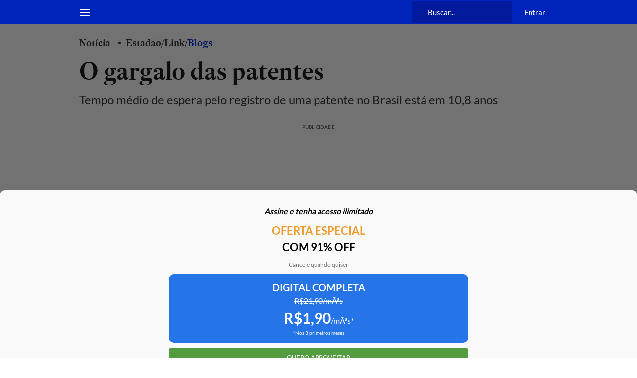

--- FILE ---
content_type: text/html; charset=utf-8
request_url: https://www.estadao.com.br/link/renato-cruz/o-gargalo-das-patentes/
body_size: 132439
content:
<!DOCTYPE html><html lang="pt-br" class="global__GlobalStyle-sc-1gatkw3-0 hBAVIr"><head><meta charSet="UTF-8"/><meta http-equiv="X-UA-Compatible" content="IE=edge"/><meta name="mobile-web-app-capable" content="yes"/><meta name="apple-mobile-web-app-status-bar-style" content="black"/><meta name="viewport" content="width=device-width, initial-scale=1"/><meta name="theme-color" content="#0024b9"/><meta name="google-site-verification" content="PfiLKXdZ8G42sTRx1JwiEfHMkIoKwxG8pFKwjhhxZ8c"/><meta name="msvalidate.01" content="472E06798AE8794A1997378AF5BDA687"/><meta name="description" content="Tempo médio de espera pelo registro de uma patente no Brasil está em 10,8 anos"/><meta property="fb:app_id" content="127970263920039"/><meta property="og:title" content="O gargalo das patentes"/><meta property="og:type" content="website"/><meta property="og:url" content="https://www.estadao.com.br/link/renato-cruz/o-gargalo-das-patentes/"/><meta property="og:image" content="https://www.estadao.com.br/resizer/v2/6WCKUFM7SBKBTPDXG6XTMLKSDU.jpg?quality=80&amp;auth=4e84e40bc997a1536a8f8a33f3a80aced64ca5a99aeaf7a498ec1d86ae887816&amp;width=1200&amp;height=630&amp;smart=true"/><meta property="og:site_name" content="Estadão"/><meta property="og:description" content="Tempo médio de espera pelo registro de uma patente no Brasil está em 10,8 anos"/><meta name="twitter:site" content="@Estadao"/><meta name="twitter:title" content="O gargalo das patentes"/><meta name="twitter:description" content="Tempo médio de espera pelo registro de uma patente no Brasil está em 10,8 anos"/><meta name="twitter:card" content="summary_large_image"/><meta name="twitter:image" content="https://www.estadao.com.br/resizer/v2/6WCKUFM7SBKBTPDXG6XTMLKSDU.jpg?quality=80&amp;auth=4e84e40bc997a1536a8f8a33f3a80aced64ca5a99aeaf7a498ec1d86ae887816&amp;width=1200&amp;height=630&amp;smart=true"/><meta name="robots" content="max-image-preview:large"/><link id="canonical-link" rel="canonical" href="https://www.estadao.com.br/link/renato-cruz/o-gargalo-das-patentes/" data-replace="true"/><link rel="amphtml" href="https://www.estadao.com.br/amp/link/renato-cruz/o-gargalo-das-patentes/"/><link rel="shortcut icon" href="/pf/resources/favicon.ico?d=2189"/><link rel="apple-touch-icon" href="/pf/resources/apple-touch-icon.png?d=2189"/><link rel="icon" type="image/x-icon" href="/pf/resources/favicon.ico?d=2189"/><title>O gargalo das patentes - Estadão</title><link rel="preload" href="https://launchpad.privacymanager.io/latest/launchpad.bundle.js" as="script"/><script async="" defer="" src="https://launchpad-wrapper.privacymanager.io/8a66bd99-4fec-401f-b302-edafe5beb512/launchpad-liveramp.js"></script><meta property="article:content_tier" content="free"/><meta property="article:opinion" content="false"/><link rel="preconnect" href="https://securepubads.g.doubleclick.net"/><link rel="preconnect" href="https://ib.adnxs.com"/><link rel="preconnect" href="https://prg.smartadserver.com"/><link rel="preconnect" href="https://fastlane.rubiconproject.com"/><link rel="preconnect" href="https://www.facebook.com"/><link rel="preconnect" href="https://connect.facebook.net"/><link rel="preconnect" href="https://www.googletagmanager.com"/><link rel="preconnect" href="https://www.google-analytics.com"/><link rel="preconnect" href="https://estadao-bi-ga360.appspot.com"/><link rel="preconnect" href="https://static.chartbeat.com"/><link rel="preconnect" href="https://ping.chartbeat.net"/><link rel="preconnect" href="https://acesso.estadao.com.br"/><link rel="preconnect" href="https://assets.zephr.com"/><link rel="preconnect" href="https://estadao-home.cdn.zephr.com"/><link rel="preconnect" href="https://fundingchoicesmessages.google.com/"/><link rel="preconnect" href="https://statics.estadao.com.br"/><link rel="preconnect" href="https://tag.navdmp.com"/><link rel="preconnect" href="https://cdn.evgnet.com"/><link rel="preconnect" href="https://s.go-mpulse.net"/><link rel="preconnect" href="https://usr.navdmp.com"/><link rel="preconnect" href="https://ivccftag.ivcbrasil.org.br"/><link rel="preconnect" href="https://ivccf.ivcbrasil.org.br"/><link rel="preconnect" href="https://tpc.googlesyndication.com"/><link rel="preconnect" href="https://fonts.gstatic.com"/><script data-integration="inlineScripts">;var dataLayerGA4 = [
      {"ambiente":"web","autor":"Renato Cruz","content_group":"link","data_publicacao":"2014-10-12T11:53:56-03:00","editoria":"link","tag":"","tipo_pagina":"conteudo","titulo":"O gargalo das patentes","coluna":"","url":"https://www.estadao.com.br/link/renato-cruz/o-gargalo-das-patentes/","produto":"Estadão","modulos":"","paywall":"ativo","paywallStatus":"1","categoria_conteudo":"noticia","blog":"Renato Cruz","id":"GUTDWCSYHRKDLL7BWNCWQJOSRQ","midia":"noticia","imagemResizer":"https://www.estadao.com.br/resizer/v2/6WCKUFM7SBKBTPDXG6XTMLKSDU.jpg?quality=80&auth=4e84e40bc997a1536a8f8a33f3a80aced64ca5a99aeaf7a498ec1d86ae887816&width=404&height=228&smart=true","imagemNormal":"https://cloudfront-us-east-1.images.arcpublishing.com/estadao/6WCKUFM7SBKBTPDXG6XTMLKSDU.jpg","tipo_conteudo":"noticia"}
    ];window.isIE = !!window.MSInputMethodContext && !!document.documentMode;;window.dataLayerGA4 = window.dataLayerGA4 || [];;(function(w,d,s,l,i){
      w[l]=w[l]||[];w[l].push({'gtm.start': new Date().getTime(),event:'gtm.js'});
      var f=d.getElementsByTagName(s)[0],
      j=d.createElement(s),dl=l!='dataLayer'?'&l='+l:'';j.async=true;j.src=
      'https://www.googletagmanager.com/gtm.js?id='+i+dl;f.parentNode.insertBefore(j,f);
    })(window,document,'script','dataLayerGA4','GTM-PSVMLCP');</script><link rel="preload" as="font" type="font/woff2" crossorigin="anonymous" href="/pf/resources/fonts/estadoheadline-semibold.woff2?d=2189"/><link rel="preload" as="font" type="font/woff2" crossorigin="anonymous" href="https://fonts.gstatic.com/s/lato/v24/S6uyw4BMUTPHjx4wXg.woff2"/><link rel="alternate" type="application/rss+xml" href="https://www.estadao.com.br/arc/outboundfeeds/feeds/rss/sections/link/?body=%7B%22layout%22:%22google-news%22%7D"/><script type="text/javascript" async="" src="/pf/resources/js/simplified_strategy.js?d=2189"></script><script type="text/javascript" async="" src="/pf/resources/js/prebid10.19.0.js?d=2189"></script><script src="https://securepubads.g.doubleclick.net/tag/js/gpt.js" async=""></script><script type="text/javascript" async="" src="/pf/resources/js/apstag_amazon.js?d=2189"></script><link id="fusion-template-styles" rel="stylesheet" type="text/css" href="/pf/dist/components/combinations/default.css?d=2189&amp;mxId=00000000"/><style data-styled="" data-styled-version="5.3.11">@font-face{font-family:'Lato';font-style:normal;font-weight:400;font-display:swap;src:url(https://fonts.gstatic.com/s/lato/v24/S6uyw4BMUTPHjxAwXjeu.woff2) format('woff2');unicode-range:U+0100-02AF,U+0304,U+0308,U+0329,U+1E00-1E9F,U+1EF2-1EFF,U+2020,U+20A0-20AB,U+20AD-20CF,U+2113,U+2C60-2C7F,U+A720-A7FF;}/*!sc*/
@font-face{font-family:'Lato';font-style:normal;font-weight:400;font-display:swap;src:url(https://fonts.gstatic.com/s/lato/v24/S6uyw4BMUTPHjx4wXg.woff2) format('woff2');unicode-range:U+0000-00FF,U+0131,U+0152-0153,U+02BB-02BC,U+02C6,U+02DA,U+02DC,U+0304,U+0308,U+0329,U+2000-206F,U+2074,U+20AC,U+2122,U+2191,U+2193,U+2212,U+2215,U+FEFF,U+FFFD;}/*!sc*/
@font-face{font-family:'Lato';font-style:normal;font-weight:700;font-display:swap;src:url(https://fonts.gstatic.com/s/lato/v24/S6u9w4BMUTPHh6UVSwaPGR_p.woff2) format('woff2');unicode-range:U+0100-02AF,U+0304,U+0308,U+0329,U+1E00-1E9F,U+1EF2-1EFF,U+2020,U+20A0-20AB,U+20AD-20CF,U+2113,U+2C60-2C7F,U+A720-A7FF;}/*!sc*/
@font-face{font-family:'Lato';font-style:normal;font-weight:700;font-display:swap;src:url(https://fonts.gstatic.com/s/lato/v24/S6u9w4BMUTPHh6UVSwiPGQ.woff2) format('woff2');unicode-range:U+0000-00FF,U+0131,U+0152-0153,U+02BB-02BC,U+02C6,U+02DA,U+02DC,U+0304,U+0308,U+0329,U+2000-206F,U+2074,U+20AC,U+2122,U+2191,U+2193,U+2212,U+2215,U+FEFF,U+FFFD;}/*!sc*/
@font-face{font-family:'EstadaoHeadline-SemiBold';src:url([data-uri]) format('woff2');font-style:normal;font-weight:bold;font-stretch:normal;font-display:swap;}/*!sc*/
@font-face{font-family:'Elgoc-Bold';src:url([data-uri]) format('woff2');font-style:normal;font-weight:bold;font-stretch:normal;font-display:swap;}/*!sc*/
@-ms-viewport{.hBAVIr{width:device-width;}}/*!sc*/
.hBAVIr html{box-sizing:border-box;-ms-overflow-style:scrollbar;}/*!sc*/
.hBAVIr *,.hBAVIr *::before,.hBAVIr *::after{box-sizing:inherit;}/*!sc*/
.hBAVIr .container{width:100%;padding-right:16px;padding-left:16px;margin-right:auto;margin-left:auto;}/*!sc*/
@media (min-width:576px){.hBAVIr .container{max-width:546px;}}/*!sc*/
@media (min-width:768px){.hBAVIr .container{max-width:738px;}}/*!sc*/
@media (min-width:1024px){.hBAVIr .container{max-width:994px;}}/*!sc*/
@media (min-width:1322px){.hBAVIr .container{max-width:1292px;}}/*!sc*/
.hBAVIr .container-fluid{width:100%;padding-right:16px;padding-left:16px;margin-right:auto;margin-left:auto;}/*!sc*/
.hBAVIr .row{display:-ms-flexbox;display:-webkit-box;display:-webkit-flex;display:-ms-flexbox;display:flex;-ms-flex-wrap:wrap;-webkit-flex-wrap:wrap;-ms-flex-wrap:wrap;flex-wrap:wrap;margin-right:-16px;margin-left:-16px;}/*!sc*/
.hBAVIr .no-gutters{margin-right:0;margin-left:0;}/*!sc*/
.hBAVIr .no-gutters > .col,.hBAVIr .no-gutters > [class*="col-"]{padding-right:0;padding-left:0;}/*!sc*/
.hBAVIr .col-1,.hBAVIr .col-2,.hBAVIr .col-3,.hBAVIr .col-4,.hBAVIr .col-5,.hBAVIr .col-6,.hBAVIr .col-7,.hBAVIr .col-8,.hBAVIr .col-9,.hBAVIr .col-10,.hBAVIr .col-11,.hBAVIr .col-12,.hBAVIr .col,.hBAVIr .col-auto,.hBAVIr .col-sm-1,.hBAVIr .col-sm-2,.hBAVIr .col-sm-3,.hBAVIr .col-sm-4,.hBAVIr .col-sm-5,.hBAVIr .col-sm-6,.hBAVIr .col-sm-7,.hBAVIr .col-sm-8,.hBAVIr .col-sm-9,.hBAVIr .col-sm-10,.hBAVIr .col-sm-11,.hBAVIr .col-sm-12,.hBAVIr .col-sm,.hBAVIr .col-sm-auto,.hBAVIr .col-md-1,.hBAVIr .col-md-2,.hBAVIr .col-md-3,.hBAVIr .col-md-4,.hBAVIr .col-md-5,.hBAVIr .col-md-6,.hBAVIr .col-md-7,.hBAVIr .col-md-8,.hBAVIr .col-md-9,.hBAVIr .col-md-10,.hBAVIr .col-md-11,.hBAVIr .col-md-12,.hBAVIr .col-md,.hBAVIr .col-md-auto,.hBAVIr .col-lg-1,.hBAVIr .col-lg-2,.hBAVIr .col-lg-3,.hBAVIr .col-lg-4,.hBAVIr .col-lg-5,.hBAVIr .col-lg-6,.hBAVIr .col-lg-7,.hBAVIr .col-lg-8,.hBAVIr .col-lg-9,.hBAVIr .col-lg-10,.hBAVIr .col-lg-11,.hBAVIr .col-lg-12,.hBAVIr .col-lg,.hBAVIr .col-lg-auto,.hBAVIr .col-xl-1,.hBAVIr .col-xl-2,.hBAVIr .col-xl-3,.hBAVIr .col-xl-4,.hBAVIr .col-xl-5,.hBAVIr .col-xl-6,.hBAVIr .col-xl-7,.hBAVIr .col-xl-8,.hBAVIr .col-xl-9,.hBAVIr .col-xl-10,.hBAVIr .col-xl-11,.hBAVIr .col-xl-12,.hBAVIr .col-xl,.hBAVIr .col-xl-auto{position:relative;width:100%;min-height:1px;padding-right:16px;padding-left:16px;}/*!sc*/
.hBAVIr .col{-ms-flex-preferred-size:0;-webkit-flex-basis:0;-ms-flex-preferred-size:0;flex-basis:0;-ms-flex-positive:1;-webkit-box-flex:1;-webkit-flex-grow:1;-ms-flex-positive:1;flex-grow:1;max-width:100%;}/*!sc*/
.hBAVIr .col-auto{-ms-flex:0 0 auto;-webkit-flex:0 0 auto;-ms-flex:0 0 auto;flex:0 0 auto;width:auto;max-width:none;}/*!sc*/
.hBAVIr .col-1{-ms-flex:0 0 8.333333%;-webkit-flex:0 0 8.333333%;-ms-flex:0 0 8.333333%;flex:0 0 8.333333%;max-width:8.333333%;}/*!sc*/
.hBAVIr .col-2{-ms-flex:0 0 16.666667%;-webkit-flex:0 0 16.666667%;-ms-flex:0 0 16.666667%;flex:0 0 16.666667%;max-width:16.666667%;}/*!sc*/
.hBAVIr .col-3{-ms-flex:0 0 25%;-webkit-flex:0 0 25%;-ms-flex:0 0 25%;flex:0 0 25%;max-width:25%;}/*!sc*/
.hBAVIr .col-4{-ms-flex:0 0 33.333333%;-webkit-flex:0 0 33.333333%;-ms-flex:0 0 33.333333%;flex:0 0 33.333333%;max-width:33.333333%;}/*!sc*/
.hBAVIr .col-5{-ms-flex:0 0 41.666667%;-webkit-flex:0 0 41.666667%;-ms-flex:0 0 41.666667%;flex:0 0 41.666667%;max-width:41.666667%;}/*!sc*/
.hBAVIr .col-6{-ms-flex:0 0 50%;-webkit-flex:0 0 50%;-ms-flex:0 0 50%;flex:0 0 50%;max-width:50%;}/*!sc*/
.hBAVIr .col-7{-ms-flex:0 0 58.333333%;-webkit-flex:0 0 58.333333%;-ms-flex:0 0 58.333333%;flex:0 0 58.333333%;max-width:58.333333%;}/*!sc*/
.hBAVIr .col-8{-ms-flex:0 0 66.666667%;-webkit-flex:0 0 66.666667%;-ms-flex:0 0 66.666667%;flex:0 0 66.666667%;max-width:66.666667%;}/*!sc*/
.hBAVIr .col-9{-ms-flex:0 0 75%;-webkit-flex:0 0 75%;-ms-flex:0 0 75%;flex:0 0 75%;max-width:75%;}/*!sc*/
.hBAVIr .col-10{-ms-flex:0 0 83.333333%;-webkit-flex:0 0 83.333333%;-ms-flex:0 0 83.333333%;flex:0 0 83.333333%;max-width:83.333333%;}/*!sc*/
.hBAVIr .col-11{-ms-flex:0 0 91.666667%;-webkit-flex:0 0 91.666667%;-ms-flex:0 0 91.666667%;flex:0 0 91.666667%;max-width:91.666667%;}/*!sc*/
.hBAVIr .col-12{-ms-flex:0 0 100%;-webkit-flex:0 0 100%;-ms-flex:0 0 100%;flex:0 0 100%;max-width:100%;display:block !important;}/*!sc*/
.hBAVIr .order-first{-ms-flex-order:-1;-webkit-order:-1;-ms-flex-order:-1;order:-1;}/*!sc*/
.hBAVIr .order-last{-ms-flex-order:13;-webkit-order:13;-ms-flex-order:13;order:13;}/*!sc*/
.hBAVIr .order-0{-ms-flex-order:0;-webkit-order:0;-ms-flex-order:0;order:0;}/*!sc*/
.hBAVIr .order-1{-ms-flex-order:1;-webkit-order:1;-ms-flex-order:1;order:1;}/*!sc*/
.hBAVIr .order-2{-ms-flex-order:2;-webkit-order:2;-ms-flex-order:2;order:2;}/*!sc*/
.hBAVIr .order-3{-ms-flex-order:3;-webkit-order:3;-ms-flex-order:3;order:3;}/*!sc*/
.hBAVIr .order-4{-ms-flex-order:4;-webkit-order:4;-ms-flex-order:4;order:4;}/*!sc*/
.hBAVIr .order-5{-ms-flex-order:5;-webkit-order:5;-ms-flex-order:5;order:5;}/*!sc*/
.hBAVIr .order-6{-ms-flex-order:6;-webkit-order:6;-ms-flex-order:6;order:6;}/*!sc*/
.hBAVIr .order-7{-ms-flex-order:7;-webkit-order:7;-ms-flex-order:7;order:7;}/*!sc*/
.hBAVIr .order-8{-ms-flex-order:8;-webkit-order:8;-ms-flex-order:8;order:8;}/*!sc*/
.hBAVIr .order-9{-ms-flex-order:9;-webkit-order:9;-ms-flex-order:9;order:9;}/*!sc*/
.hBAVIr .order-10{-ms-flex-order:10;-webkit-order:10;-ms-flex-order:10;order:10;}/*!sc*/
.hBAVIr .order-11{-ms-flex-order:11;-webkit-order:11;-ms-flex-order:11;order:11;}/*!sc*/
.hBAVIr .order-12{-ms-flex-order:12;-webkit-order:12;-ms-flex-order:12;order:12;}/*!sc*/
.hBAVIr .offset-1{margin-left:8.333333%;}/*!sc*/
.hBAVIr .offset-2{margin-left:16.666667%;}/*!sc*/
.hBAVIr .offset-3{margin-left:25%;}/*!sc*/
.hBAVIr .offset-4{margin-left:33.333333%;}/*!sc*/
.hBAVIr .offset-5{margin-left:41.666667%;}/*!sc*/
.hBAVIr .offset-6{margin-left:50%;}/*!sc*/
.hBAVIr .offset-7{margin-left:58.333333%;}/*!sc*/
.hBAVIr .offset-8{margin-left:66.666667%;}/*!sc*/
.hBAVIr .offset-9{margin-left:75%;}/*!sc*/
.hBAVIr .offset-10{margin-left:83.333333%;}/*!sc*/
.hBAVIr .offset-11{margin-left:91.666667%;}/*!sc*/
@media (min-width:576px){.hBAVIr .col-sm{-ms-flex-preferred-size:0;-webkit-flex-basis:0;-ms-flex-preferred-size:0;flex-basis:0;-ms-flex-positive:1;-webkit-box-flex:1;-webkit-flex-grow:1;-ms-flex-positive:1;flex-grow:1;max-width:100%;}.hBAVIr .col-sm-auto{-ms-flex:0 0 auto;-webkit-flex:0 0 auto;-ms-flex:0 0 auto;flex:0 0 auto;width:auto;max-width:none;}.hBAVIr .col-sm-1{-ms-flex:0 0 8.333333%;-webkit-flex:0 0 8.333333%;-ms-flex:0 0 8.333333%;flex:0 0 8.333333%;max-width:8.333333%;}.hBAVIr .col-sm-2{-ms-flex:0 0 16.666667%;-webkit-flex:0 0 16.666667%;-ms-flex:0 0 16.666667%;flex:0 0 16.666667%;max-width:16.666667%;}.hBAVIr .col-sm-3{-ms-flex:0 0 25%;-webkit-flex:0 0 25%;-ms-flex:0 0 25%;flex:0 0 25%;max-width:25%;}.hBAVIr .col-sm-4{-ms-flex:0 0 33.333333%;-webkit-flex:0 0 33.333333%;-ms-flex:0 0 33.333333%;flex:0 0 33.333333%;max-width:33.333333%;}.hBAVIr .col-sm-5{-ms-flex:0 0 41.666667%;-webkit-flex:0 0 41.666667%;-ms-flex:0 0 41.666667%;flex:0 0 41.666667%;max-width:41.666667%;}.hBAVIr .col-sm-6{-ms-flex:0 0 50%;-webkit-flex:0 0 50%;-ms-flex:0 0 50%;flex:0 0 50%;max-width:50%;}.hBAVIr .col-sm-7{-ms-flex:0 0 58.333333%;-webkit-flex:0 0 58.333333%;-ms-flex:0 0 58.333333%;flex:0 0 58.333333%;max-width:58.333333%;}.hBAVIr .col-sm-8{-ms-flex:0 0 66.666667%;-webkit-flex:0 0 66.666667%;-ms-flex:0 0 66.666667%;flex:0 0 66.666667%;max-width:66.666667%;}.hBAVIr .col-sm-9{-ms-flex:0 0 75%;-webkit-flex:0 0 75%;-ms-flex:0 0 75%;flex:0 0 75%;max-width:75%;}.hBAVIr .col-sm-10{-ms-flex:0 0 83.333333%;-webkit-flex:0 0 83.333333%;-ms-flex:0 0 83.333333%;flex:0 0 83.333333%;max-width:83.333333%;}.hBAVIr .col-sm-11{-ms-flex:0 0 91.666667%;-webkit-flex:0 0 91.666667%;-ms-flex:0 0 91.666667%;flex:0 0 91.666667%;max-width:91.666667%;}.hBAVIr .col-sm-12{-ms-flex:0 0 100%;-webkit-flex:0 0 100%;-ms-flex:0 0 100%;flex:0 0 100%;max-width:100%;}.hBAVIr .order-sm-first{-ms-flex-order:-1;-webkit-order:-1;-ms-flex-order:-1;order:-1;}.hBAVIr .order-sm-last{-ms-flex-order:13;-webkit-order:13;-ms-flex-order:13;order:13;}.hBAVIr .order-sm-0{-ms-flex-order:0;-webkit-order:0;-ms-flex-order:0;order:0;}.hBAVIr .order-sm-1{-ms-flex-order:1;-webkit-order:1;-ms-flex-order:1;order:1;}.hBAVIr .order-sm-2{-ms-flex-order:2;-webkit-order:2;-ms-flex-order:2;order:2;}.hBAVIr .order-sm-3{-ms-flex-order:3;-webkit-order:3;-ms-flex-order:3;order:3;}.hBAVIr .order-sm-4{-ms-flex-order:4;-webkit-order:4;-ms-flex-order:4;order:4;}.hBAVIr .order-sm-5{-ms-flex-order:5;-webkit-order:5;-ms-flex-order:5;order:5;}.hBAVIr .order-sm-6{-ms-flex-order:6;-webkit-order:6;-ms-flex-order:6;order:6;}.hBAVIr .order-sm-7{-ms-flex-order:7;-webkit-order:7;-ms-flex-order:7;order:7;}.hBAVIr .order-sm-8{-ms-flex-order:8;-webkit-order:8;-ms-flex-order:8;order:8;}.hBAVIr .order-sm-9{-ms-flex-order:9;-webkit-order:9;-ms-flex-order:9;order:9;}.hBAVIr .order-sm-10{-ms-flex-order:10;-webkit-order:10;-ms-flex-order:10;order:10;}.hBAVIr .order-sm-11{-ms-flex-order:11;-webkit-order:11;-ms-flex-order:11;order:11;}.hBAVIr .order-sm-12{-ms-flex-order:12;-webkit-order:12;-ms-flex-order:12;order:12;}.hBAVIr .offset-sm-0{margin-left:0;}.hBAVIr .offset-sm-1{margin-left:8.333333%;}.hBAVIr .offset-sm-2{margin-left:16.666667%;}.hBAVIr .offset-sm-3{margin-left:25%;}.hBAVIr .offset-sm-4{margin-left:33.333333%;}.hBAVIr .offset-sm-5{margin-left:41.666667%;}.hBAVIr .offset-sm-6{margin-left:50%;}.hBAVIr .offset-sm-7{margin-left:58.333333%;}.hBAVIr .offset-sm-8{margin-left:66.666667%;}.hBAVIr .offset-sm-9{margin-left:75%;}.hBAVIr .offset-sm-10{margin-left:83.333333%;}.hBAVIr .offset-sm-11{margin-left:91.666667%;}}/*!sc*/
@media (min-width:768px){.hBAVIr .col-md{-ms-flex-preferred-size:0;-webkit-flex-basis:0;-ms-flex-preferred-size:0;flex-basis:0;-ms-flex-positive:1;-webkit-box-flex:1;-webkit-flex-grow:1;-ms-flex-positive:1;flex-grow:1;max-width:100%;}.hBAVIr .col-md-auto{-ms-flex:0 0 auto;-webkit-flex:0 0 auto;-ms-flex:0 0 auto;flex:0 0 auto;width:auto;max-width:none;}.hBAVIr .col-md-1{-ms-flex:0 0 8.333333%;-webkit-flex:0 0 8.333333%;-ms-flex:0 0 8.333333%;flex:0 0 8.333333%;max-width:8.333333%;}.hBAVIr .col-md-2{-ms-flex:0 0 16.666667%;-webkit-flex:0 0 16.666667%;-ms-flex:0 0 16.666667%;flex:0 0 16.666667%;max-width:16.666667%;}.hBAVIr .col-md-3{-ms-flex:0 0 25%;-webkit-flex:0 0 25%;-ms-flex:0 0 25%;flex:0 0 25%;max-width:25%;}.hBAVIr .col-md-4{-ms-flex:0 0 33.333333%;-webkit-flex:0 0 33.333333%;-ms-flex:0 0 33.333333%;flex:0 0 33.333333%;max-width:33.333333%;}.hBAVIr .col-md-5{-ms-flex:0 0 41.666667%;-webkit-flex:0 0 41.666667%;-ms-flex:0 0 41.666667%;flex:0 0 41.666667%;max-width:41.666667%;}.hBAVIr .col-md-6{-ms-flex:0 0 50%;-webkit-flex:0 0 50%;-ms-flex:0 0 50%;flex:0 0 50%;max-width:50%;}.hBAVIr .col-md-7{-ms-flex:0 0 58.333333%;-webkit-flex:0 0 58.333333%;-ms-flex:0 0 58.333333%;flex:0 0 58.333333%;max-width:58.333333%;}.hBAVIr .col-md-8{-ms-flex:0 0 66.666667%;-webkit-flex:0 0 66.666667%;-ms-flex:0 0 66.666667%;flex:0 0 66.666667%;max-width:66.666667%;}.hBAVIr .col-md-9{-ms-flex:0 0 75%;-webkit-flex:0 0 75%;-ms-flex:0 0 75%;flex:0 0 75%;max-width:75%;}.hBAVIr .col-md-10{-ms-flex:0 0 83.333333%;-webkit-flex:0 0 83.333333%;-ms-flex:0 0 83.333333%;flex:0 0 83.333333%;max-width:83.333333%;}.hBAVIr .col-md-11{-ms-flex:0 0 91.666667%;-webkit-flex:0 0 91.666667%;-ms-flex:0 0 91.666667%;flex:0 0 91.666667%;max-width:91.666667%;}.hBAVIr .col-md-12{-ms-flex:0 0 100%;-webkit-flex:0 0 100%;-ms-flex:0 0 100%;flex:0 0 100%;max-width:100%;}.hBAVIr .order-md-first{-ms-flex-order:-1;-webkit-order:-1;-ms-flex-order:-1;order:-1;}.hBAVIr .order-md-last{-ms-flex-order:13;-webkit-order:13;-ms-flex-order:13;order:13;}.hBAVIr .order-md-0{-ms-flex-order:0;-webkit-order:0;-ms-flex-order:0;order:0;}.hBAVIr .order-md-1{-ms-flex-order:1;-webkit-order:1;-ms-flex-order:1;order:1;}.hBAVIr .order-md-2{-ms-flex-order:2;-webkit-order:2;-ms-flex-order:2;order:2;}.hBAVIr .order-md-3{-ms-flex-order:3;-webkit-order:3;-ms-flex-order:3;order:3;}.hBAVIr .order-md-4{-ms-flex-order:4;-webkit-order:4;-ms-flex-order:4;order:4;}.hBAVIr .order-md-5{-ms-flex-order:5;-webkit-order:5;-ms-flex-order:5;order:5;}.hBAVIr .order-md-6{-ms-flex-order:6;-webkit-order:6;-ms-flex-order:6;order:6;}.hBAVIr .order-md-7{-ms-flex-order:7;-webkit-order:7;-ms-flex-order:7;order:7;}.hBAVIr .order-md-8{-ms-flex-order:8;-webkit-order:8;-ms-flex-order:8;order:8;}.hBAVIr .order-md-9{-ms-flex-order:9;-webkit-order:9;-ms-flex-order:9;order:9;}.hBAVIr .order-md-10{-ms-flex-order:10;-webkit-order:10;-ms-flex-order:10;order:10;}.hBAVIr .order-md-11{-ms-flex-order:11;-webkit-order:11;-ms-flex-order:11;order:11;}.hBAVIr .order-md-12{-ms-flex-order:12;-webkit-order:12;-ms-flex-order:12;order:12;}.hBAVIr .offset-md-0{margin-left:0;}.hBAVIr .offset-md-1{margin-left:8.333333%;}.hBAVIr .offset-md-2{margin-left:16.666667%;}.hBAVIr .offset-md-3{margin-left:25%;}.hBAVIr .offset-md-4{margin-left:33.333333%;}.hBAVIr .offset-md-5{margin-left:41.666667%;}.hBAVIr .offset-md-6{margin-left:50%;}.hBAVIr .offset-md-7{margin-left:58.333333%;}.hBAVIr .offset-md-8{margin-left:66.666667%;}.hBAVIr .offset-md-9{margin-left:75%;}.hBAVIr .offset-md-10{margin-left:83.333333%;}.hBAVIr .offset-md-11{margin-left:91.666667%;}}/*!sc*/
@media (min-width:1024px){.hBAVIr .col-lg{-ms-flex-preferred-size:0;-webkit-flex-basis:0;-ms-flex-preferred-size:0;flex-basis:0;-ms-flex-positive:1;-webkit-box-flex:1;-webkit-flex-grow:1;-ms-flex-positive:1;flex-grow:1;max-width:100%;}.hBAVIr .col-lg-auto{-ms-flex:0 0 auto;-webkit-flex:0 0 auto;-ms-flex:0 0 auto;flex:0 0 auto;width:auto;max-width:none;}.hBAVIr .col-lg-1{-ms-flex:0 0 8.333333%;-webkit-flex:0 0 8.333333%;-ms-flex:0 0 8.333333%;flex:0 0 8.333333%;max-width:8.333333%;}.hBAVIr .col-lg-2{-ms-flex:0 0 16.666667%;-webkit-flex:0 0 16.666667%;-ms-flex:0 0 16.666667%;flex:0 0 16.666667%;max-width:16.666667%;}.hBAVIr .col-lg-3{-ms-flex:0 0 25%;-webkit-flex:0 0 25%;-ms-flex:0 0 25%;flex:0 0 25%;max-width:25%;}.hBAVIr .col-lg-4{-ms-flex:0 0 33.333333%;-webkit-flex:0 0 33.333333%;-ms-flex:0 0 33.333333%;flex:0 0 33.333333%;max-width:33.333333%;}.hBAVIr .col-lg-5{-ms-flex:0 0 41.666667%;-webkit-flex:0 0 41.666667%;-ms-flex:0 0 41.666667%;flex:0 0 41.666667%;max-width:41.666667%;}.hBAVIr .col-lg-6{-ms-flex:0 0 50%;-webkit-flex:0 0 50%;-ms-flex:0 0 50%;flex:0 0 50%;max-width:50%;}.hBAVIr .col-lg-7{-ms-flex:0 0 58.333333%;-webkit-flex:0 0 58.333333%;-ms-flex:0 0 58.333333%;flex:0 0 58.333333%;max-width:58.333333%;}.hBAVIr .col-lg-8{-ms-flex:0 0 66.666667%;-webkit-flex:0 0 66.666667%;-ms-flex:0 0 66.666667%;flex:0 0 66.666667%;max-width:66.666667%;}.hBAVIr .col-lg-9{-ms-flex:0 0 75%;-webkit-flex:0 0 75%;-ms-flex:0 0 75%;flex:0 0 75%;max-width:75%;}.hBAVIr .col-lg-10{-ms-flex:0 0 83.333333%;-webkit-flex:0 0 83.333333%;-ms-flex:0 0 83.333333%;flex:0 0 83.333333%;max-width:83.333333%;}.hBAVIr .col-lg-11{-ms-flex:0 0 91.666667%;-webkit-flex:0 0 91.666667%;-ms-flex:0 0 91.666667%;flex:0 0 91.666667%;max-width:91.666667%;}.hBAVIr .col-lg-12{-ms-flex:0 0 100%;-webkit-flex:0 0 100%;-ms-flex:0 0 100%;flex:0 0 100%;max-width:100%;}.hBAVIr .order-lg-first{-ms-flex-order:-1;-webkit-order:-1;-ms-flex-order:-1;order:-1;}.hBAVIr .order-lg-last{-ms-flex-order:13;-webkit-order:13;-ms-flex-order:13;order:13;}.hBAVIr .order-lg-0{-ms-flex-order:0;-webkit-order:0;-ms-flex-order:0;order:0;}.hBAVIr .order-lg-1{-ms-flex-order:1;-webkit-order:1;-ms-flex-order:1;order:1;}.hBAVIr .order-lg-2{-ms-flex-order:2;-webkit-order:2;-ms-flex-order:2;order:2;}.hBAVIr .order-lg-3{-ms-flex-order:3;-webkit-order:3;-ms-flex-order:3;order:3;}.hBAVIr .order-lg-4{-ms-flex-order:4;-webkit-order:4;-ms-flex-order:4;order:4;}.hBAVIr .order-lg-5{-ms-flex-order:5;-webkit-order:5;-ms-flex-order:5;order:5;}.hBAVIr .order-lg-6{-ms-flex-order:6;-webkit-order:6;-ms-flex-order:6;order:6;}.hBAVIr .order-lg-7{-ms-flex-order:7;-webkit-order:7;-ms-flex-order:7;order:7;}.hBAVIr .order-lg-8{-ms-flex-order:8;-webkit-order:8;-ms-flex-order:8;order:8;}.hBAVIr .order-lg-9{-ms-flex-order:9;-webkit-order:9;-ms-flex-order:9;order:9;}.hBAVIr .order-lg-10{-ms-flex-order:10;-webkit-order:10;-ms-flex-order:10;order:10;}.hBAVIr .order-lg-11{-ms-flex-order:11;-webkit-order:11;-ms-flex-order:11;order:11;}.hBAVIr .order-lg-12{-ms-flex-order:12;-webkit-order:12;-ms-flex-order:12;order:12;}.hBAVIr .offset-lg-0{margin-left:0;}.hBAVIr .offset-lg-1{margin-left:8.333333%;}.hBAVIr .offset-lg-2{margin-left:16.666667%;}.hBAVIr .offset-lg-3{margin-left:25%;}.hBAVIr .offset-lg-4{margin-left:33.333333%;}.hBAVIr .offset-lg-5{margin-left:41.666667%;}.hBAVIr .offset-lg-6{margin-left:50%;}.hBAVIr .offset-lg-7{margin-left:58.333333%;}.hBAVIr .offset-lg-8{margin-left:66.666667%;}.hBAVIr .offset-lg-9{margin-left:75%;}.hBAVIr .offset-lg-10{margin-left:83.333333%;}.hBAVIr .offset-lg-11{margin-left:91.666667%;}}/*!sc*/
@media (min-width:1322px){.hBAVIr .col-xl{-ms-flex-preferred-size:0;-webkit-flex-basis:0;-ms-flex-preferred-size:0;flex-basis:0;-ms-flex-positive:1;-webkit-box-flex:1;-webkit-flex-grow:1;-ms-flex-positive:1;flex-grow:1;max-width:100%;}.hBAVIr .col-xl-auto{-ms-flex:0 0 auto;-webkit-flex:0 0 auto;-ms-flex:0 0 auto;flex:0 0 auto;width:auto;max-width:none;}.hBAVIr .col-xl-1{-ms-flex:0 0 8.333333%;-webkit-flex:0 0 8.333333%;-ms-flex:0 0 8.333333%;flex:0 0 8.333333%;max-width:8.333333%;}.hBAVIr .col-xl-2{-ms-flex:0 0 16.666667%;-webkit-flex:0 0 16.666667%;-ms-flex:0 0 16.666667%;flex:0 0 16.666667%;max-width:16.666667%;}.hBAVIr .col-xl-3{-ms-flex:0 0 25%;-webkit-flex:0 0 25%;-ms-flex:0 0 25%;flex:0 0 25%;max-width:25%;}.hBAVIr .col-xl-4{-ms-flex:0 0 33.333333%;-webkit-flex:0 0 33.333333%;-ms-flex:0 0 33.333333%;flex:0 0 33.333333%;max-width:33.333333%;}.hBAVIr .col-xl-5{-ms-flex:0 0 41.666667%;-webkit-flex:0 0 41.666667%;-ms-flex:0 0 41.666667%;flex:0 0 41.666667%;max-width:41.666667%;}.hBAVIr .col-xl-6{-ms-flex:0 0 50%;-webkit-flex:0 0 50%;-ms-flex:0 0 50%;flex:0 0 50%;max-width:50%;}.hBAVIr .col-xl-7{-ms-flex:0 0 58.333333%;-webkit-flex:0 0 58.333333%;-ms-flex:0 0 58.333333%;flex:0 0 58.333333%;max-width:58.333333%;}.hBAVIr .col-xl-8{-ms-flex:0 0 66.666667%;-webkit-flex:0 0 66.666667%;-ms-flex:0 0 66.666667%;flex:0 0 66.666667%;max-width:66.666667%;}.hBAVIr .col-xl-9{-ms-flex:0 0 75%;-webkit-flex:0 0 75%;-ms-flex:0 0 75%;flex:0 0 75%;max-width:75%;}.hBAVIr .col-xl-10{-ms-flex:0 0 83.333333%;-webkit-flex:0 0 83.333333%;-ms-flex:0 0 83.333333%;flex:0 0 83.333333%;max-width:83.333333%;}.hBAVIr .col-xl-11{-ms-flex:0 0 91.666667%;-webkit-flex:0 0 91.666667%;-ms-flex:0 0 91.666667%;flex:0 0 91.666667%;max-width:91.666667%;}.hBAVIr .col-xl-12{-ms-flex:0 0 100%;-webkit-flex:0 0 100%;-ms-flex:0 0 100%;flex:0 0 100%;max-width:100%;}.hBAVIr .order-xl-first{-ms-flex-order:-1;-webkit-order:-1;-ms-flex-order:-1;order:-1;}.hBAVIr .order-xl-last{-ms-flex-order:13;-webkit-order:13;-ms-flex-order:13;order:13;}.hBAVIr .order-xl-0{-ms-flex-order:0;-webkit-order:0;-ms-flex-order:0;order:0;}.hBAVIr .order-xl-1{-ms-flex-order:1;-webkit-order:1;-ms-flex-order:1;order:1;}.hBAVIr .order-xl-2{-ms-flex-order:2;-webkit-order:2;-ms-flex-order:2;order:2;}.hBAVIr .order-xl-3{-ms-flex-order:3;-webkit-order:3;-ms-flex-order:3;order:3;}.hBAVIr .order-xl-4{-ms-flex-order:4;-webkit-order:4;-ms-flex-order:4;order:4;}.hBAVIr .order-xl-5{-ms-flex-order:5;-webkit-order:5;-ms-flex-order:5;order:5;}.hBAVIr .order-xl-6{-ms-flex-order:6;-webkit-order:6;-ms-flex-order:6;order:6;}.hBAVIr .order-xl-7{-ms-flex-order:7;-webkit-order:7;-ms-flex-order:7;order:7;}.hBAVIr .order-xl-8{-ms-flex-order:8;-webkit-order:8;-ms-flex-order:8;order:8;}.hBAVIr .order-xl-9{-ms-flex-order:9;-webkit-order:9;-ms-flex-order:9;order:9;}.hBAVIr .order-xl-10{-ms-flex-order:10;-webkit-order:10;-ms-flex-order:10;order:10;}.hBAVIr .order-xl-11{-ms-flex-order:11;-webkit-order:11;-ms-flex-order:11;order:11;}.hBAVIr .order-xl-12{-ms-flex-order:12;-webkit-order:12;-ms-flex-order:12;order:12;}.hBAVIr .offset-xl-0{margin-left:0;}.hBAVIr .offset-xl-1{margin-left:8.333333%;}.hBAVIr .offset-xl-2{margin-left:16.666667%;}.hBAVIr .offset-xl-3{margin-left:25%;}.hBAVIr .offset-xl-4{margin-left:33.333333%;}.hBAVIr .offset-xl-5{margin-left:41.666667%;}.hBAVIr .offset-xl-6{margin-left:50%;}.hBAVIr .offset-xl-7{margin-left:58.333333%;}.hBAVIr .offset-xl-8{margin-left:66.666667%;}.hBAVIr .offset-xl-9{margin-left:75%;}.hBAVIr .offset-xl-10{margin-left:83.333333%;}.hBAVIr .offset-xl-11{margin-left:91.666667%;}}/*!sc*/
.hBAVIr .d-none{display:none !important;}/*!sc*/
.hBAVIr .d-inline{display:inline !important;}/*!sc*/
.hBAVIr .d-inline-block{display:inline-block !important;}/*!sc*/
.hBAVIr .d-block{display:block !important;}/*!sc*/
.hBAVIr .d-table{display:table !important;}/*!sc*/
.hBAVIr .d-table-row{display:table-row !important;}/*!sc*/
.hBAVIr .d-table-cell{display:table-cell !important;}/*!sc*/
.hBAVIr .d-flex{display:-ms-flexbox !important;display:-webkit-box !important;display:-webkit-flex !important;display:-ms-flexbox !important;display:flex !important;}/*!sc*/
.hBAVIr .d-inline-flex{display:-ms-inline-flexbox !important;display:-webkit-inline-box !important;display:-webkit-inline-flex !important;display:-ms-inline-flexbox !important;display:inline-flex !important;}/*!sc*/
@media (min-width:576px){.hBAVIr .d-sm-none{display:none !important;}.hBAVIr .d-sm-inline{display:inline !important;}.hBAVIr .d-sm-inline-block{display:inline-block !important;}.hBAVIr .d-sm-block{display:block !important;}.hBAVIr .d-sm-table{display:table !important;}.hBAVIr .d-sm-table-row{display:table-row !important;}.hBAVIr .d-sm-table-cell{display:table-cell !important;}.hBAVIr .d-sm-flex{display:-ms-flexbox !important;display:-webkit-box !important;display:-webkit-flex !important;display:-ms-flexbox !important;display:flex !important;}.hBAVIr .d-sm-inline-flex{display:-ms-inline-flexbox !important;display:-webkit-inline-box !important;display:-webkit-inline-flex !important;display:-ms-inline-flexbox !important;display:inline-flex !important;}}/*!sc*/
@media (min-width:768px){.hBAVIr .d-md-none{display:none !important;}.hBAVIr .d-md-inline{display:inline !important;}.hBAVIr .d-md-inline-block{display:inline-block !important;}.hBAVIr .d-md-block{display:block !important;}.hBAVIr .d-md-table{display:table !important;}.hBAVIr .d-md-table-row{display:table-row !important;}.hBAVIr .d-md-table-cell{display:table-cell !important;}.hBAVIr .d-md-flex{display:-ms-flexbox !important;display:-webkit-box !important;display:-webkit-flex !important;display:-ms-flexbox !important;display:flex !important;}.hBAVIr .d-md-inline-flex{display:-ms-inline-flexbox !important;display:-webkit-inline-box !important;display:-webkit-inline-flex !important;display:-ms-inline-flexbox !important;display:inline-flex !important;}}/*!sc*/
@media (min-width:1024px){.hBAVIr .d-lg-none{display:none !important;}.hBAVIr .d-lg-inline{display:inline !important;}.hBAVIr .d-lg-inline-block{display:inline-block !important;}.hBAVIr .d-lg-block{display:block !important;}.hBAVIr .d-lg-table{display:table !important;}.hBAVIr .d-lg-table-row{display:table-row !important;}.hBAVIr .d-lg-table-cell{display:table-cell !important;}.hBAVIr .d-lg-flex{display:-ms-flexbox !important;display:-webkit-box !important;display:-webkit-flex !important;display:-ms-flexbox !important;display:flex !important;}.hBAVIr .d-lg-inline-flex{display:-ms-inline-flexbox !important;display:-webkit-inline-box !important;display:-webkit-inline-flex !important;display:-ms-inline-flexbox !important;display:inline-flex !important;}}/*!sc*/
@media (min-width:1322px){.hBAVIr .d-xl-none{display:none !important;}.hBAVIr .d-xl-inline{display:inline !important;}.hBAVIr .d-xl-inline-block{display:inline-block !important;}.hBAVIr .d-xl-block{display:block !important;}.hBAVIr .d-xl-table{display:table !important;}.hBAVIr .d-xl-table-row{display:table-row !important;}.hBAVIr .d-xl-table-cell{display:table-cell !important;}.hBAVIr .d-xl-flex{display:-ms-flexbox !important;display:-webkit-box !important;display:-webkit-flex !important;display:-ms-flexbox !important;display:flex !important;}.hBAVIr .d-xl-inline-flex{display:-ms-inline-flexbox !important;display:-webkit-inline-box !important;display:-webkit-inline-flex !important;display:-ms-inline-flexbox !important;display:inline-flex !important;}}/*!sc*/
@media print{.hBAVIr .d-print-none{display:none !important;}.hBAVIr .d-print-inline{display:inline !important;}.hBAVIr .d-print-inline-block{display:inline-block !important;}.hBAVIr .d-print-block{display:block !important;}.hBAVIr .d-print-table{display:table !important;}.hBAVIr .d-print-table-row{display:table-row !important;}.hBAVIr .d-print-table-cell{display:table-cell !important;}.hBAVIr .d-print-flex{display:-ms-flexbox !important;display:-webkit-box !important;display:-webkit-flex !important;display:-ms-flexbox !important;display:flex !important;}.hBAVIr .d-print-inline-flex{display:-ms-inline-flexbox !important;display:-webkit-inline-box !important;display:-webkit-inline-flex !important;display:-ms-inline-flexbox !important;display:inline-flex !important;}}/*!sc*/
.hBAVIr .flex-row{-ms-flex-direction:row !important;-webkit-flex-direction:row !important;-ms-flex-direction:row !important;flex-direction:row !important;}/*!sc*/
.hBAVIr .flex-column{-ms-flex-direction:column !important;-webkit-flex-direction:column !important;-ms-flex-direction:column !important;flex-direction:column !important;}/*!sc*/
.hBAVIr .flex-row-reverse{-ms-flex-direction:row-reverse !important;-webkit-flex-direction:row-reverse !important;-ms-flex-direction:row-reverse !important;flex-direction:row-reverse !important;}/*!sc*/
.hBAVIr .flex-column-reverse{-ms-flex-direction:column-reverse !important;-webkit-flex-direction:column-reverse !important;-ms-flex-direction:column-reverse !important;flex-direction:column-reverse !important;}/*!sc*/
.hBAVIr .flex-wrap{-ms-flex-wrap:wrap !important;-webkit-flex-wrap:wrap !important;-ms-flex-wrap:wrap !important;flex-wrap:wrap !important;}/*!sc*/
.hBAVIr .flex-nowrap{-ms-flex-wrap:nowrap !important;-webkit-flex-wrap:nowrap !important;-ms-flex-wrap:nowrap !important;flex-wrap:nowrap !important;}/*!sc*/
.hBAVIr .flex-wrap-reverse{-ms-flex-wrap:wrap-reverse !important;-webkit-flex-wrap:wrap-reverse !important;-ms-flex-wrap:wrap-reverse !important;flex-wrap:wrap-reverse !important;}/*!sc*/
.hBAVIr .flex-fill{-ms-flex:1 1 auto !important;-webkit-flex:1 1 auto !important;-ms-flex:1 1 auto !important;flex:1 1 auto !important;}/*!sc*/
.hBAVIr .flex-grow-0{-ms-flex-positive:0 !important;-webkit-box-flex:0 !important;-webkit-flex-grow:0 !important;-ms-flex-positive:0 !important;flex-grow:0 !important;}/*!sc*/
.hBAVIr .flex-grow-1{-ms-flex-positive:1 !important;-webkit-box-flex:1 !important;-webkit-flex-grow:1 !important;-ms-flex-positive:1 !important;flex-grow:1 !important;}/*!sc*/
.hBAVIr .flex-shrink-0{-ms-flex-negative:0 !important;-webkit-flex-shrink:0 !important;-ms-flex-negative:0 !important;flex-shrink:0 !important;}/*!sc*/
.hBAVIr .flex-shrink-1{-ms-flex-negative:1 !important;-webkit-flex-shrink:1 !important;-ms-flex-negative:1 !important;flex-shrink:1 !important;}/*!sc*/
.hBAVIr .justify-content-start{-ms-flex-pack:start !important;-webkit-box-pack:start !important;-webkit-justify-content:flex-start !important;-ms-flex-pack:start !important;justify-content:flex-start !important;}/*!sc*/
.hBAVIr .justify-content-end{-ms-flex-pack:end !important;-webkit-box-pack:end !important;-webkit-justify-content:flex-end !important;-ms-flex-pack:end !important;justify-content:flex-end !important;}/*!sc*/
.hBAVIr .justify-content-center{-ms-flex-pack:center !important;-webkit-box-pack:center !important;-webkit-justify-content:center !important;-ms-flex-pack:center !important;justify-content:center !important;}/*!sc*/
.hBAVIr .justify-content-between{-ms-flex-pack:justify !important;-webkit-box-pack:justify !important;-webkit-justify-content:space-between !important;-ms-flex-pack:justify !important;justify-content:space-between !important;}/*!sc*/
.hBAVIr .justify-content-around{-ms-flex-pack:distribute !important;-webkit-box-pack:space-around !important;-webkit-justify-content:space-around !important;-ms-flex-pack:space-around !important;justify-content:space-around !important;}/*!sc*/
.hBAVIr .align-items-start{-ms-flex-align:start !important;-webkit-align-items:flex-start !important;-webkit-box-align:flex-start !important;-ms-flex-align:flex-start !important;align-items:flex-start !important;}/*!sc*/
.hBAVIr .align-items-end{-ms-flex-align:end !important;-webkit-align-items:flex-end !important;-webkit-box-align:flex-end !important;-ms-flex-align:flex-end !important;align-items:flex-end !important;}/*!sc*/
.hBAVIr .align-items-center{-ms-flex-align:center !important;-webkit-align-items:center !important;-webkit-box-align:center !important;-ms-flex-align:center !important;align-items:center !important;}/*!sc*/
.hBAVIr .align-items-baseline{-ms-flex-align:baseline !important;-webkit-align-items:baseline !important;-webkit-box-align:baseline !important;-ms-flex-align:baseline !important;align-items:baseline !important;}/*!sc*/
.hBAVIr .align-items-stretch{-ms-flex-align:stretch !important;-webkit-align-items:stretch !important;-webkit-box-align:stretch !important;-ms-flex-align:stretch !important;align-items:stretch !important;}/*!sc*/
.hBAVIr .align-content-start{-ms-flex-line-pack:start !important;-webkit-align-content:flex-start !important;-ms-flex-line-pack:start !important;align-content:flex-start !important;}/*!sc*/
.hBAVIr .align-content-end{-ms-flex-line-pack:end !important;-webkit-align-content:flex-end !important;-ms-flex-line-pack:end !important;align-content:flex-end !important;}/*!sc*/
.hBAVIr .align-content-center{-ms-flex-line-pack:center !important;-webkit-align-content:center !important;-ms-flex-line-pack:center !important;align-content:center !important;}/*!sc*/
.hBAVIr .align-content-between{-ms-flex-line-pack:justify !important;-webkit-align-content:space-between !important;-ms-flex-line-pack:space-between !important;align-content:space-between !important;}/*!sc*/
.hBAVIr .align-content-around{-ms-flex-line-pack:distribute !important;-webkit-align-content:space-around !important;-ms-flex-line-pack:space-around !important;align-content:space-around !important;}/*!sc*/
.hBAVIr .align-content-stretch{-ms-flex-line-pack:stretch !important;-webkit-align-content:stretch !important;-ms-flex-line-pack:stretch !important;align-content:stretch !important;}/*!sc*/
.hBAVIr .align-self-auto{-ms-flex-item-align:auto !important;-webkit-align-self:auto !important;-ms-flex-item-align:auto !important;align-self:auto !important;}/*!sc*/
.hBAVIr .align-self-start{-ms-flex-item-align:start !important;-webkit-align-self:flex-start !important;-ms-flex-item-align:start !important;align-self:flex-start !important;}/*!sc*/
.hBAVIr .align-self-end{-ms-flex-item-align:end !important;-webkit-align-self:flex-end !important;-ms-flex-item-align:end !important;align-self:flex-end !important;}/*!sc*/
.hBAVIr .align-self-center{-ms-flex-item-align:center !important;-webkit-align-self:center !important;-ms-flex-item-align:center !important;align-self:center !important;}/*!sc*/
.hBAVIr .align-self-baseline{-ms-flex-item-align:baseline !important;-webkit-align-self:baseline !important;-ms-flex-item-align:baseline !important;align-self:baseline !important;}/*!sc*/
.hBAVIr .align-self-stretch{-ms-flex-item-align:stretch !important;-webkit-align-self:stretch !important;-ms-flex-item-align:stretch !important;align-self:stretch !important;}/*!sc*/
@media (min-width:576px){.hBAVIr .flex-sm-row{-ms-flex-direction:row !important;-webkit-flex-direction:row !important;-ms-flex-direction:row !important;flex-direction:row !important;}.hBAVIr .flex-sm-column{-ms-flex-direction:column !important;-webkit-flex-direction:column !important;-ms-flex-direction:column !important;flex-direction:column !important;}.hBAVIr .flex-sm-row-reverse{-ms-flex-direction:row-reverse !important;-webkit-flex-direction:row-reverse !important;-ms-flex-direction:row-reverse !important;flex-direction:row-reverse !important;}.hBAVIr .flex-sm-column-reverse{-ms-flex-direction:column-reverse !important;-webkit-flex-direction:column-reverse !important;-ms-flex-direction:column-reverse !important;flex-direction:column-reverse !important;}.hBAVIr .flex-sm-wrap{-ms-flex-wrap:wrap !important;-webkit-flex-wrap:wrap !important;-ms-flex-wrap:wrap !important;flex-wrap:wrap !important;}.hBAVIr .flex-sm-nowrap{-ms-flex-wrap:nowrap !important;-webkit-flex-wrap:nowrap !important;-ms-flex-wrap:nowrap !important;flex-wrap:nowrap !important;}.hBAVIr .flex-sm-wrap-reverse{-ms-flex-wrap:wrap-reverse !important;-webkit-flex-wrap:wrap-reverse !important;-ms-flex-wrap:wrap-reverse !important;flex-wrap:wrap-reverse !important;}.hBAVIr .flex-sm-fill{-ms-flex:1 1 auto !important;-webkit-flex:1 1 auto !important;-ms-flex:1 1 auto !important;flex:1 1 auto !important;}.hBAVIr .flex-sm-grow-0{-ms-flex-positive:0 !important;-webkit-box-flex:0 !important;-webkit-flex-grow:0 !important;-ms-flex-positive:0 !important;flex-grow:0 !important;}.hBAVIr .flex-sm-grow-1{-ms-flex-positive:1 !important;-webkit-box-flex:1 !important;-webkit-flex-grow:1 !important;-ms-flex-positive:1 !important;flex-grow:1 !important;}.hBAVIr .flex-sm-shrink-0{-ms-flex-negative:0 !important;-webkit-flex-shrink:0 !important;-ms-flex-negative:0 !important;flex-shrink:0 !important;}.hBAVIr .flex-sm-shrink-1{-ms-flex-negative:1 !important;-webkit-flex-shrink:1 !important;-ms-flex-negative:1 !important;flex-shrink:1 !important;}.hBAVIr .justify-content-sm-start{-ms-flex-pack:start !important;-webkit-box-pack:start !important;-webkit-justify-content:flex-start !important;-ms-flex-pack:start !important;justify-content:flex-start !important;}.hBAVIr .justify-content-sm-end{-ms-flex-pack:end !important;-webkit-box-pack:end !important;-webkit-justify-content:flex-end !important;-ms-flex-pack:end !important;justify-content:flex-end !important;}.hBAVIr .justify-content-sm-center{-ms-flex-pack:center !important;-webkit-box-pack:center !important;-webkit-justify-content:center !important;-ms-flex-pack:center !important;justify-content:center !important;}.hBAVIr .justify-content-sm-between{-ms-flex-pack:justify !important;-webkit-box-pack:justify !important;-webkit-justify-content:space-between !important;-ms-flex-pack:justify !important;justify-content:space-between !important;}.hBAVIr .justify-content-sm-around{-ms-flex-pack:distribute !important;-webkit-box-pack:space-around !important;-webkit-justify-content:space-around !important;-ms-flex-pack:space-around !important;justify-content:space-around !important;}.hBAVIr .align-items-sm-start{-ms-flex-align:start !important;-webkit-align-items:flex-start !important;-webkit-box-align:flex-start !important;-ms-flex-align:flex-start !important;align-items:flex-start !important;}.hBAVIr .align-items-sm-end{-ms-flex-align:end !important;-webkit-align-items:flex-end !important;-webkit-box-align:flex-end !important;-ms-flex-align:flex-end !important;align-items:flex-end !important;}.hBAVIr .align-items-sm-center{-ms-flex-align:center !important;-webkit-align-items:center !important;-webkit-box-align:center !important;-ms-flex-align:center !important;align-items:center !important;}.hBAVIr .align-items-sm-baseline{-ms-flex-align:baseline !important;-webkit-align-items:baseline !important;-webkit-box-align:baseline !important;-ms-flex-align:baseline !important;align-items:baseline !important;}.hBAVIr .align-items-sm-stretch{-ms-flex-align:stretch !important;-webkit-align-items:stretch !important;-webkit-box-align:stretch !important;-ms-flex-align:stretch !important;align-items:stretch !important;}.hBAVIr .align-content-sm-start{-ms-flex-line-pack:start !important;-webkit-align-content:flex-start !important;-ms-flex-line-pack:start !important;align-content:flex-start !important;}.hBAVIr .align-content-sm-end{-ms-flex-line-pack:end !important;-webkit-align-content:flex-end !important;-ms-flex-line-pack:end !important;align-content:flex-end !important;}.hBAVIr .align-content-sm-center{-ms-flex-line-pack:center !important;-webkit-align-content:center !important;-ms-flex-line-pack:center !important;align-content:center !important;}.hBAVIr .align-content-sm-between{-ms-flex-line-pack:justify !important;-webkit-align-content:space-between !important;-ms-flex-line-pack:space-between !important;align-content:space-between !important;}.hBAVIr .align-content-sm-around{-ms-flex-line-pack:distribute !important;-webkit-align-content:space-around !important;-ms-flex-line-pack:space-around !important;align-content:space-around !important;}.hBAVIr .align-content-sm-stretch{-ms-flex-line-pack:stretch !important;-webkit-align-content:stretch !important;-ms-flex-line-pack:stretch !important;align-content:stretch !important;}.hBAVIr .align-self-sm-auto{-ms-flex-item-align:auto !important;-webkit-align-self:auto !important;-ms-flex-item-align:auto !important;align-self:auto !important;}.hBAVIr .align-self-sm-start{-ms-flex-item-align:start !important;-webkit-align-self:flex-start !important;-ms-flex-item-align:start !important;align-self:flex-start !important;}.hBAVIr .align-self-sm-end{-ms-flex-item-align:end !important;-webkit-align-self:flex-end !important;-ms-flex-item-align:end !important;align-self:flex-end !important;}.hBAVIr .align-self-sm-center{-ms-flex-item-align:center !important;-webkit-align-self:center !important;-ms-flex-item-align:center !important;align-self:center !important;}.hBAVIr .align-self-sm-baseline{-ms-flex-item-align:baseline !important;-webkit-align-self:baseline !important;-ms-flex-item-align:baseline !important;align-self:baseline !important;}.hBAVIr .align-self-sm-stretch{-ms-flex-item-align:stretch !important;-webkit-align-self:stretch !important;-ms-flex-item-align:stretch !important;align-self:stretch !important;}}/*!sc*/
@media (min-width:768px){.hBAVIr .flex-md-row{-ms-flex-direction:row !important;-webkit-flex-direction:row !important;-ms-flex-direction:row !important;flex-direction:row !important;}.hBAVIr .flex-md-column{-ms-flex-direction:column !important;-webkit-flex-direction:column !important;-ms-flex-direction:column !important;flex-direction:column !important;}.hBAVIr .flex-md-row-reverse{-ms-flex-direction:row-reverse !important;-webkit-flex-direction:row-reverse !important;-ms-flex-direction:row-reverse !important;flex-direction:row-reverse !important;}.hBAVIr .flex-md-column-reverse{-ms-flex-direction:column-reverse !important;-webkit-flex-direction:column-reverse !important;-ms-flex-direction:column-reverse !important;flex-direction:column-reverse !important;}.hBAVIr .flex-md-wrap{-ms-flex-wrap:wrap !important;-webkit-flex-wrap:wrap !important;-ms-flex-wrap:wrap !important;flex-wrap:wrap !important;}.hBAVIr .flex-md-nowrap{-ms-flex-wrap:nowrap !important;-webkit-flex-wrap:nowrap !important;-ms-flex-wrap:nowrap !important;flex-wrap:nowrap !important;}.hBAVIr .flex-md-wrap-reverse{-ms-flex-wrap:wrap-reverse !important;-webkit-flex-wrap:wrap-reverse !important;-ms-flex-wrap:wrap-reverse !important;flex-wrap:wrap-reverse !important;}.hBAVIr .flex-md-fill{-ms-flex:1 1 auto !important;-webkit-flex:1 1 auto !important;-ms-flex:1 1 auto !important;flex:1 1 auto !important;}.hBAVIr .flex-md-grow-0{-ms-flex-positive:0 !important;-webkit-box-flex:0 !important;-webkit-flex-grow:0 !important;-ms-flex-positive:0 !important;flex-grow:0 !important;}.hBAVIr .flex-md-grow-1{-ms-flex-positive:1 !important;-webkit-box-flex:1 !important;-webkit-flex-grow:1 !important;-ms-flex-positive:1 !important;flex-grow:1 !important;}.hBAVIr .flex-md-shrink-0{-ms-flex-negative:0 !important;-webkit-flex-shrink:0 !important;-ms-flex-negative:0 !important;flex-shrink:0 !important;}.hBAVIr .flex-md-shrink-1{-ms-flex-negative:1 !important;-webkit-flex-shrink:1 !important;-ms-flex-negative:1 !important;flex-shrink:1 !important;}.hBAVIr .justify-content-md-start{-ms-flex-pack:start !important;-webkit-box-pack:start !important;-webkit-justify-content:flex-start !important;-ms-flex-pack:start !important;justify-content:flex-start !important;}.hBAVIr .justify-content-md-end{-ms-flex-pack:end !important;-webkit-box-pack:end !important;-webkit-justify-content:flex-end !important;-ms-flex-pack:end !important;justify-content:flex-end !important;}.hBAVIr .justify-content-md-center{-ms-flex-pack:center !important;-webkit-box-pack:center !important;-webkit-justify-content:center !important;-ms-flex-pack:center !important;justify-content:center !important;}.hBAVIr .justify-content-md-between{-ms-flex-pack:justify !important;-webkit-box-pack:justify !important;-webkit-justify-content:space-between !important;-ms-flex-pack:justify !important;justify-content:space-between !important;}.hBAVIr .justify-content-md-around{-ms-flex-pack:distribute !important;-webkit-box-pack:space-around !important;-webkit-justify-content:space-around !important;-ms-flex-pack:space-around !important;justify-content:space-around !important;}.hBAVIr .align-items-md-start{-ms-flex-align:start !important;-webkit-align-items:flex-start !important;-webkit-box-align:flex-start !important;-ms-flex-align:flex-start !important;align-items:flex-start !important;}.hBAVIr .align-items-md-end{-ms-flex-align:end !important;-webkit-align-items:flex-end !important;-webkit-box-align:flex-end !important;-ms-flex-align:flex-end !important;align-items:flex-end !important;}.hBAVIr .align-items-md-center{-ms-flex-align:center !important;-webkit-align-items:center !important;-webkit-box-align:center !important;-ms-flex-align:center !important;align-items:center !important;}.hBAVIr .align-items-md-baseline{-ms-flex-align:baseline !important;-webkit-align-items:baseline !important;-webkit-box-align:baseline !important;-ms-flex-align:baseline !important;align-items:baseline !important;}.hBAVIr .align-items-md-stretch{-ms-flex-align:stretch !important;-webkit-align-items:stretch !important;-webkit-box-align:stretch !important;-ms-flex-align:stretch !important;align-items:stretch !important;}.hBAVIr .align-content-md-start{-ms-flex-line-pack:start !important;-webkit-align-content:flex-start !important;-ms-flex-line-pack:start !important;align-content:flex-start !important;}.hBAVIr .align-content-md-end{-ms-flex-line-pack:end !important;-webkit-align-content:flex-end !important;-ms-flex-line-pack:end !important;align-content:flex-end !important;}.hBAVIr .align-content-md-center{-ms-flex-line-pack:center !important;-webkit-align-content:center !important;-ms-flex-line-pack:center !important;align-content:center !important;}.hBAVIr .align-content-md-between{-ms-flex-line-pack:justify !important;-webkit-align-content:space-between !important;-ms-flex-line-pack:space-between !important;align-content:space-between !important;}.hBAVIr .align-content-md-around{-ms-flex-line-pack:distribute !important;-webkit-align-content:space-around !important;-ms-flex-line-pack:space-around !important;align-content:space-around !important;}.hBAVIr .align-content-md-stretch{-ms-flex-line-pack:stretch !important;-webkit-align-content:stretch !important;-ms-flex-line-pack:stretch !important;align-content:stretch !important;}.hBAVIr .align-self-md-auto{-ms-flex-item-align:auto !important;-webkit-align-self:auto !important;-ms-flex-item-align:auto !important;align-self:auto !important;}.hBAVIr .align-self-md-start{-ms-flex-item-align:start !important;-webkit-align-self:flex-start !important;-ms-flex-item-align:start !important;align-self:flex-start !important;}.hBAVIr .align-self-md-end{-ms-flex-item-align:end !important;-webkit-align-self:flex-end !important;-ms-flex-item-align:end !important;align-self:flex-end !important;}.hBAVIr .align-self-md-center{-ms-flex-item-align:center !important;-webkit-align-self:center !important;-ms-flex-item-align:center !important;align-self:center !important;}.hBAVIr .align-self-md-baseline{-ms-flex-item-align:baseline !important;-webkit-align-self:baseline !important;-ms-flex-item-align:baseline !important;align-self:baseline !important;}.hBAVIr .align-self-md-stretch{-ms-flex-item-align:stretch !important;-webkit-align-self:stretch !important;-ms-flex-item-align:stretch !important;align-self:stretch !important;}}/*!sc*/
@media (min-width:1024px){.hBAVIr .flex-lg-row{-ms-flex-direction:row !important;-webkit-flex-direction:row !important;-ms-flex-direction:row !important;flex-direction:row !important;}.hBAVIr .flex-lg-column{-ms-flex-direction:column !important;-webkit-flex-direction:column !important;-ms-flex-direction:column !important;flex-direction:column !important;}.hBAVIr .flex-lg-row-reverse{-ms-flex-direction:row-reverse !important;-webkit-flex-direction:row-reverse !important;-ms-flex-direction:row-reverse !important;flex-direction:row-reverse !important;}.hBAVIr .flex-lg-column-reverse{-ms-flex-direction:column-reverse !important;-webkit-flex-direction:column-reverse !important;-ms-flex-direction:column-reverse !important;flex-direction:column-reverse !important;}.hBAVIr .flex-lg-wrap{-ms-flex-wrap:wrap !important;-webkit-flex-wrap:wrap !important;-ms-flex-wrap:wrap !important;flex-wrap:wrap !important;}.hBAVIr .flex-lg-nowrap{-ms-flex-wrap:nowrap !important;-webkit-flex-wrap:nowrap !important;-ms-flex-wrap:nowrap !important;flex-wrap:nowrap !important;}.hBAVIr .flex-lg-wrap-reverse{-ms-flex-wrap:wrap-reverse !important;-webkit-flex-wrap:wrap-reverse !important;-ms-flex-wrap:wrap-reverse !important;flex-wrap:wrap-reverse !important;}.hBAVIr .flex-lg-fill{-ms-flex:1 1 auto !important;-webkit-flex:1 1 auto !important;-ms-flex:1 1 auto !important;flex:1 1 auto !important;}.hBAVIr .flex-lg-grow-0{-ms-flex-positive:0 !important;-webkit-box-flex:0 !important;-webkit-flex-grow:0 !important;-ms-flex-positive:0 !important;flex-grow:0 !important;}.hBAVIr .flex-lg-grow-1{-ms-flex-positive:1 !important;-webkit-box-flex:1 !important;-webkit-flex-grow:1 !important;-ms-flex-positive:1 !important;flex-grow:1 !important;}.hBAVIr .flex-lg-shrink-0{-ms-flex-negative:0 !important;-webkit-flex-shrink:0 !important;-ms-flex-negative:0 !important;flex-shrink:0 !important;}.hBAVIr .flex-lg-shrink-1{-ms-flex-negative:1 !important;-webkit-flex-shrink:1 !important;-ms-flex-negative:1 !important;flex-shrink:1 !important;}.hBAVIr .justify-content-lg-start{-ms-flex-pack:start !important;-webkit-box-pack:start !important;-webkit-justify-content:flex-start !important;-ms-flex-pack:start !important;justify-content:flex-start !important;}.hBAVIr .justify-content-lg-end{-ms-flex-pack:end !important;-webkit-box-pack:end !important;-webkit-justify-content:flex-end !important;-ms-flex-pack:end !important;justify-content:flex-end !important;}.hBAVIr .justify-content-lg-center{-ms-flex-pack:center !important;-webkit-box-pack:center !important;-webkit-justify-content:center !important;-ms-flex-pack:center !important;justify-content:center !important;}.hBAVIr .justify-content-lg-between{-ms-flex-pack:justify !important;-webkit-box-pack:justify !important;-webkit-justify-content:space-between !important;-ms-flex-pack:justify !important;justify-content:space-between !important;}.hBAVIr .justify-content-lg-around{-ms-flex-pack:distribute !important;-webkit-box-pack:space-around !important;-webkit-justify-content:space-around !important;-ms-flex-pack:space-around !important;justify-content:space-around !important;}.hBAVIr .align-items-lg-start{-ms-flex-align:start !important;-webkit-align-items:flex-start !important;-webkit-box-align:flex-start !important;-ms-flex-align:flex-start !important;align-items:flex-start !important;}.hBAVIr .align-items-lg-end{-ms-flex-align:end !important;-webkit-align-items:flex-end !important;-webkit-box-align:flex-end !important;-ms-flex-align:flex-end !important;align-items:flex-end !important;}.hBAVIr .align-items-lg-center{-ms-flex-align:center !important;-webkit-align-items:center !important;-webkit-box-align:center !important;-ms-flex-align:center !important;align-items:center !important;}.hBAVIr .align-items-lg-baseline{-ms-flex-align:baseline !important;-webkit-align-items:baseline !important;-webkit-box-align:baseline !important;-ms-flex-align:baseline !important;align-items:baseline !important;}.hBAVIr .align-items-lg-stretch{-ms-flex-align:stretch !important;-webkit-align-items:stretch !important;-webkit-box-align:stretch !important;-ms-flex-align:stretch !important;align-items:stretch !important;}.hBAVIr .align-content-lg-start{-ms-flex-line-pack:start !important;-webkit-align-content:flex-start !important;-ms-flex-line-pack:start !important;align-content:flex-start !important;}.hBAVIr .align-content-lg-end{-ms-flex-line-pack:end !important;-webkit-align-content:flex-end !important;-ms-flex-line-pack:end !important;align-content:flex-end !important;}.hBAVIr .align-content-lg-center{-ms-flex-line-pack:center !important;-webkit-align-content:center !important;-ms-flex-line-pack:center !important;align-content:center !important;}.hBAVIr .align-content-lg-between{-ms-flex-line-pack:justify !important;-webkit-align-content:space-between !important;-ms-flex-line-pack:space-between !important;align-content:space-between !important;}.hBAVIr .align-content-lg-around{-ms-flex-line-pack:distribute !important;-webkit-align-content:space-around !important;-ms-flex-line-pack:space-around !important;align-content:space-around !important;}.hBAVIr .align-content-lg-stretch{-ms-flex-line-pack:stretch !important;-webkit-align-content:stretch !important;-ms-flex-line-pack:stretch !important;align-content:stretch !important;}.hBAVIr .align-self-lg-auto{-ms-flex-item-align:auto !important;-webkit-align-self:auto !important;-ms-flex-item-align:auto !important;align-self:auto !important;}.hBAVIr .align-self-lg-start{-ms-flex-item-align:start !important;-webkit-align-self:flex-start !important;-ms-flex-item-align:start !important;align-self:flex-start !important;}.hBAVIr .align-self-lg-end{-ms-flex-item-align:end !important;-webkit-align-self:flex-end !important;-ms-flex-item-align:end !important;align-self:flex-end !important;}.hBAVIr .align-self-lg-center{-ms-flex-item-align:center !important;-webkit-align-self:center !important;-ms-flex-item-align:center !important;align-self:center !important;}.hBAVIr .align-self-lg-baseline{-ms-flex-item-align:baseline !important;-webkit-align-self:baseline !important;-ms-flex-item-align:baseline !important;align-self:baseline !important;}.hBAVIr .align-self-lg-stretch{-ms-flex-item-align:stretch !important;-webkit-align-self:stretch !important;-ms-flex-item-align:stretch !important;align-self:stretch !important;}}/*!sc*/
@media (min-width:1322px){.hBAVIr .flex-xl-row{-ms-flex-direction:row !important;-webkit-flex-direction:row !important;-ms-flex-direction:row !important;flex-direction:row !important;}.hBAVIr .flex-xl-column{-ms-flex-direction:column !important;-webkit-flex-direction:column !important;-ms-flex-direction:column !important;flex-direction:column !important;}.hBAVIr .flex-xl-row-reverse{-ms-flex-direction:row-reverse !important;-webkit-flex-direction:row-reverse !important;-ms-flex-direction:row-reverse !important;flex-direction:row-reverse !important;}.hBAVIr .flex-xl-column-reverse{-ms-flex-direction:column-reverse !important;-webkit-flex-direction:column-reverse !important;-ms-flex-direction:column-reverse !important;flex-direction:column-reverse !important;}.hBAVIr .flex-xl-wrap{-ms-flex-wrap:wrap !important;-webkit-flex-wrap:wrap !important;-ms-flex-wrap:wrap !important;flex-wrap:wrap !important;}.hBAVIr .flex-xl-nowrap{-ms-flex-wrap:nowrap !important;-webkit-flex-wrap:nowrap !important;-ms-flex-wrap:nowrap !important;flex-wrap:nowrap !important;}.hBAVIr .flex-xl-wrap-reverse{-ms-flex-wrap:wrap-reverse !important;-webkit-flex-wrap:wrap-reverse !important;-ms-flex-wrap:wrap-reverse !important;flex-wrap:wrap-reverse !important;}.hBAVIr .flex-xl-fill{-ms-flex:1 1 auto !important;-webkit-flex:1 1 auto !important;-ms-flex:1 1 auto !important;flex:1 1 auto !important;}.hBAVIr .flex-xl-grow-0{-ms-flex-positive:0 !important;-webkit-box-flex:0 !important;-webkit-flex-grow:0 !important;-ms-flex-positive:0 !important;flex-grow:0 !important;}.hBAVIr .flex-xl-grow-1{-ms-flex-positive:1 !important;-webkit-box-flex:1 !important;-webkit-flex-grow:1 !important;-ms-flex-positive:1 !important;flex-grow:1 !important;}.hBAVIr .flex-xl-shrink-0{-ms-flex-negative:0 !important;-webkit-flex-shrink:0 !important;-ms-flex-negative:0 !important;flex-shrink:0 !important;}.hBAVIr .flex-xl-shrink-1{-ms-flex-negative:1 !important;-webkit-flex-shrink:1 !important;-ms-flex-negative:1 !important;flex-shrink:1 !important;}.hBAVIr .justify-content-xl-start{-ms-flex-pack:start !important;-webkit-box-pack:start !important;-webkit-justify-content:flex-start !important;-ms-flex-pack:start !important;justify-content:flex-start !important;}.hBAVIr .justify-content-xl-end{-ms-flex-pack:end !important;-webkit-box-pack:end !important;-webkit-justify-content:flex-end !important;-ms-flex-pack:end !important;justify-content:flex-end !important;}.hBAVIr .justify-content-xl-center{-ms-flex-pack:center !important;-webkit-box-pack:center !important;-webkit-justify-content:center !important;-ms-flex-pack:center !important;justify-content:center !important;}.hBAVIr .justify-content-xl-between{-ms-flex-pack:justify !important;-webkit-box-pack:justify !important;-webkit-justify-content:space-between !important;-ms-flex-pack:justify !important;justify-content:space-between !important;}.hBAVIr .justify-content-xl-around{-ms-flex-pack:distribute !important;-webkit-box-pack:space-around !important;-webkit-justify-content:space-around !important;-ms-flex-pack:space-around !important;justify-content:space-around !important;}.hBAVIr .align-items-xl-start{-ms-flex-align:start !important;-webkit-align-items:flex-start !important;-webkit-box-align:flex-start !important;-ms-flex-align:flex-start !important;align-items:flex-start !important;}.hBAVIr .align-items-xl-end{-ms-flex-align:end !important;-webkit-align-items:flex-end !important;-webkit-box-align:flex-end !important;-ms-flex-align:flex-end !important;align-items:flex-end !important;}.hBAVIr .align-items-xl-center{-ms-flex-align:center !important;-webkit-align-items:center !important;-webkit-box-align:center !important;-ms-flex-align:center !important;align-items:center !important;}.hBAVIr .align-items-xl-baseline{-ms-flex-align:baseline !important;-webkit-align-items:baseline !important;-webkit-box-align:baseline !important;-ms-flex-align:baseline !important;align-items:baseline !important;}.hBAVIr .align-items-xl-stretch{-ms-flex-align:stretch !important;-webkit-align-items:stretch !important;-webkit-box-align:stretch !important;-ms-flex-align:stretch !important;align-items:stretch !important;}.hBAVIr .align-content-xl-start{-ms-flex-line-pack:start !important;-webkit-align-content:flex-start !important;-ms-flex-line-pack:start !important;align-content:flex-start !important;}.hBAVIr .align-content-xl-end{-ms-flex-line-pack:end !important;-webkit-align-content:flex-end !important;-ms-flex-line-pack:end !important;align-content:flex-end !important;}.hBAVIr .align-content-xl-center{-ms-flex-line-pack:center !important;-webkit-align-content:center !important;-ms-flex-line-pack:center !important;align-content:center !important;}.hBAVIr .align-content-xl-between{-ms-flex-line-pack:justify !important;-webkit-align-content:space-between !important;-ms-flex-line-pack:space-between !important;align-content:space-between !important;}.hBAVIr .align-content-xl-around{-ms-flex-line-pack:distribute !important;-webkit-align-content:space-around !important;-ms-flex-line-pack:space-around !important;align-content:space-around !important;}.hBAVIr .align-content-xl-stretch{-ms-flex-line-pack:stretch !important;-webkit-align-content:stretch !important;-ms-flex-line-pack:stretch !important;align-content:stretch !important;}.hBAVIr .align-self-xl-auto{-ms-flex-item-align:auto !important;-webkit-align-self:auto !important;-ms-flex-item-align:auto !important;align-self:auto !important;}.hBAVIr .align-self-xl-start{-ms-flex-item-align:start !important;-webkit-align-self:flex-start !important;-ms-flex-item-align:start !important;align-self:flex-start !important;}.hBAVIr .align-self-xl-end{-ms-flex-item-align:end !important;-webkit-align-self:flex-end !important;-ms-flex-item-align:end !important;align-self:flex-end !important;}.hBAVIr .align-self-xl-center{-ms-flex-item-align:center !important;-webkit-align-self:center !important;-ms-flex-item-align:center !important;align-self:center !important;}.hBAVIr .align-self-xl-baseline{-ms-flex-item-align:baseline !important;-webkit-align-self:baseline !important;-ms-flex-item-align:baseline !important;align-self:baseline !important;}.hBAVIr .align-self-xl-stretch{-ms-flex-item-align:stretch !important;-webkit-align-self:stretch !important;-ms-flex-item-align:stretch !important;align-self:stretch !important;}}/*!sc*/
@media only screen and (max-width:576px){.hBAVIr .hidden-xs{display:none !important;}}/*!sc*/
@media only screen and (min-width:576px) and (max-width:768px){.hBAVIr .hidden-sm{display:none !important;}}/*!sc*/
@media only screen and (min-width:768px) and (max-width:1024px){.hBAVIr .hidden-md{display:none !important;}}/*!sc*/
@media only screen and (min-width:1024px) and (max-width:1322px){.hBAVIr .hidden-lg{display:none !important;}}/*!sc*/
@media only screen and (min-width:1322px){.hBAVIr .hidden-xl{display:none !important;}}/*!sc*/
.hBAVIr body{display:initial;}/*!sc*/
.hBAVIr body [class*="icon-estadao--"].icon-estadao--live-pulse{background:rgb(240,45,28);box-shadow:0 0 0 0 rgba(240,45,28,.8);border-radius:50%;aspect-ratio:1/1;display:inline-block;vertical-align:middle;height:20px;width:20px;position:relative;z-index:1;}/*!sc*/
@-webkit-keyframes live-pulse{0%{-webkit-transform:scale(0.90);-ms-transform:scale(0.90);transform:scale(0.90);box-shadow:0 0 0 0 rgba(240,45,28,0.7);}30%{-webkit-transform:scale(1.1);-ms-transform:scale(1.1);transform:scale(1.1);}100%{box-shadow:0 0 0 25px rgba(240,45,28,0);}}/*!sc*/
@keyframes live-pulse{0%{-webkit-transform:scale(0.90);-ms-transform:scale(0.90);transform:scale(0.90);box-shadow:0 0 0 0 rgba(240,45,28,0.7);}30%{-webkit-transform:scale(1.1);-ms-transform:scale(1.1);transform:scale(1.1);}100%{box-shadow:0 0 0 25px rgba(240,45,28,0);}}/*!sc*/
.hBAVIr body [class*="icon-estadao--"].icon-estadao--live-pulse:before,.hBAVIr body [class*="icon-estadao--"].icon-estadao--live-pulse:after{content:"";width:100%;height:100%;position:absolute;z-index:-1;border-radius:50%;background:rgb(240,45,28);}/*!sc*/
.hBAVIr body [class*="icon-estadao--"].icon-estadao--live-pulse:before{-webkit-animation:live-pulse 2s ease-out infinite;animation:live-pulse 2s ease-out infinite;}/*!sc*/
.hBAVIr body [class*="icon-estadao--"].icon-estadao--live-pulse:after{-webkit-animation:live-pulse 2s 1s ease-out infinite;animation:live-pulse 2s 1s ease-out infinite;}/*!sc*/
.hBAVIr body b{font-weight:bold !important;}/*!sc*/
.hBAVIr body.overflow-hidden{overflow:hidden !important;}/*!sc*/
.hBAVIr body .bg-opiniao{background-color:#EAEAED;}/*!sc*/
.hBAVIr body .theme-dark{background-color:#1E1E21 !important;}/*!sc*/
.hBAVIr body .theme-dark a{color:#9CD1FF;}/*!sc*/
.hBAVIr body .theme-dark .bg-opiniao{background-color:#39393F !important;}/*!sc*/
.hBAVIr body .description-text-hidden{position:absolute;width:1px;height:1px;padding:0;margin:-1px;overflow:hidden;-webkit-clip:rect(0,0,0,0);clip:rect(0,0,0,0);white-space:nowrap;border:0;}/*!sc*/
.hBAVIr body .logoraContainer .EZDrawer nav{-webkit-animation-name:logoraSlide;animation-name:logoraSlide;-webkit-animation-duration:1s;animation-duration:1s;}/*!sc*/
@-webkit-keyframes logoraSlide{from{right:-700px;}to{right:0px;}}/*!sc*/
@keyframes logoraSlide{from{right:-700px;}to{right:0px;}}/*!sc*/
.hBAVIr body .logoraContainer.logoraDarkMode{--text-light:black !important;--call-primary-color:#9CD1FF !important;--background-color-container:black !important;}/*!sc*/
.hBAVIr body .logoraContainer.logoraDarkMode .EZDrawer nav{background-color:black !important;}/*!sc*/
.hBAVIr body .logoraContainer.logoraDarkMode a[data-testid="iconTextLink"]{color:white !important;}/*!sc*/
.hBAVIr body .logoraContainer div{-webkit-line-clamp:none !important;}/*!sc*/
.hBAVIr,.hBAVIr *{margin:0;padding:0;outline:0;box-sizing:border-box;}/*!sc*/
.hBAVIr,.hBAVIr *:focus{outline:0;}/*!sc*/
.hBAVIr .pb__editable{cursor:text !important;-webkit-user-select:none !important;-moz-user-select:none !important;-webkit-user-select:none !important;-moz-user-select:none !important;-ms-user-select:none !important;user-select:none !important;-ms-user-select:none !important;background:rgba(138,160,240,0.2) !important;}/*!sc*/
.hBAVIr,.hBAVIr body,.hBAVIr #root{height:100%;}/*!sc*/
.hBAVIr .submenu--open,.hBAVIr body .submenu--open,.hBAVIr #root .submenu--open{overflow:hidden;}/*!sc*/
.hBAVIr .ReactModal__Body--open,.hBAVIr body .ReactModal__Body--open,.hBAVIr #root .ReactModal__Body--open{overflow:hidden;}/*!sc*/
.hBAVIr .ReactModal__Body--open > #root > *:not(.toast-container),.hBAVIr body .ReactModal__Body--open > #root > *:not(.toast-container),.hBAVIr #root .ReactModal__Body--open > #root > *:not(.toast-container){-webkit-filter:blur(2px);filter:blur(2px);}/*!sc*/
.hBAVIr .ReactModal__Overlay,.hBAVIr body .ReactModal__Overlay,.hBAVIr #root .ReactModal__Overlay{opacity:0;-webkit-transition:opacity 200ms ease-in-out;transition:opacity 200ms ease-in-out;}/*!sc*/
.hBAVIr .ReactModal__Overlay--after-open,.hBAVIr body .ReactModal__Overlay--after-open,.hBAVIr #root .ReactModal__Overlay--after-open{opacity:1;}/*!sc*/
.hBAVIr .ReactModal__Overlay--before-close,.hBAVIr body .ReactModal__Overlay--before-close,.hBAVIr #root .ReactModal__Overlay--before-close{opacity:0;}/*!sc*/
.hBAVIr body.-nav-scroll{padding-top:48px;}/*!sc*/
.hBAVIr .gallery-open{overflow:hidden;}/*!sc*/
.hBAVIr body{color:#000;font-family:Lato,Times New Roman,sans-serif;-webkit-font-smoothing:antialiased;-moz-osx-font-smoothing:grayscale;}/*!sc*/
@-webkit-keyframes bounce_fountainG{0%{-webkit-transform:scale(1);-ms-transform:scale(1);transform:scale(1);background-color:#FFFFFF;}100%{-webkit-transform:scale(.3);-ms-transform:scale(.3);transform:scale(.3);background-color:#609616;}}/*!sc*/
@keyframes bounce_fountainG{0%{-webkit-transform:scale(1);-ms-transform:scale(1);transform:scale(1);background-color:#FFFFFF;}100%{-webkit-transform:scale(.3);-ms-transform:scale(.3);transform:scale(.3);background-color:#609616;}}/*!sc*/
@-webkit-keyframes fadeInAnimation{0%{opacity:0;}100%{opacity:1;}}/*!sc*/
@keyframes fadeInAnimation{0%{opacity:0;}100%{opacity:1;}}/*!sc*/
@-webkit-keyframes homeDesktopSlideInAnimation{0%{-webkit-transform:translateY(524px);-ms-transform:translateY(524px);transform:translateY(524px);}100%{-webkit-transform:translateY(0);-ms-transform:translateY(0);transform:translateY(0);}}/*!sc*/
@keyframes homeDesktopSlideInAnimation{0%{-webkit-transform:translateY(524px);-ms-transform:translateY(524px);transform:translateY(524px);}100%{-webkit-transform:translateY(0);-ms-transform:translateY(0);transform:translateY(0);}}/*!sc*/
@-webkit-keyframes homeMobileSlideInAnimation{0%{-webkit-transform:translate(50%,424px);-ms-transform:translate(50%,424px);transform:translate(50%,424px);}100%{-webkit-transform:translate(50%,0);-ms-transform:translate(50%,0);transform:translate(50%,0);}}/*!sc*/
@keyframes homeMobileSlideInAnimation{0%{-webkit-transform:translate(50%,424px);-ms-transform:translate(50%,424px);transform:translate(50%,424px);}100%{-webkit-transform:translate(50%,0);-ms-transform:translate(50%,0);transform:translate(50%,0);}}/*!sc*/
@-webkit-keyframes toastTimeoutAnimation{0%{width:0;}100%{width:100%;}}/*!sc*/
@keyframes toastTimeoutAnimation{0%{width:0;}100%{width:100%;}}/*!sc*/
.hBAVIr a{font-family:Lato,Times New Roman,sans-serif;color:#002FD8;-webkit-transition:all .2s ease;transition:all .2s ease;-webkit-text-decoration:none;text-decoration:none;}/*!sc*/
.hBAVIr ul{list-style:none;}/*!sc*/
.hBAVIr button{font-family:Lato,Times New Roman,sans-serif;cursor:pointer;}/*!sc*/
.hBAVIr button:disabled{cursor:not-allowed;}/*!sc*/
.hBAVIr input{font-family:Lato,Times New Roman,sans-serif;}/*!sc*/
.hBAVIr input::-webkit-input-placeholder{font-family:Lato,Times New Roman,sans-serif;}/*!sc*/
.hBAVIr input::-moz-placeholder{font-family:Lato,Times New Roman,sans-serif;}/*!sc*/
.hBAVIr input:-ms-input-placeholder{font-family:Lato,Times New Roman,sans-serif;}/*!sc*/
.hBAVIr input::placeholder{font-family:Lato,Times New Roman,sans-serif;}/*!sc*/
.hBAVIr .search-input::-webkit-input-placeholder{color:rgba(0,0,0,0.4);font-size:12px;}/*!sc*/
.hBAVIr .search-input::-moz-placeholder{color:rgba(0,0,0,0.4);font-size:12px;}/*!sc*/
.hBAVIr .search-input:-ms-input-placeholder{color:rgba(0,0,0,0.4);font-size:12px;}/*!sc*/
.hBAVIr .search-input::placeholder{color:rgba(0,0,0,0.4);font-size:12px;}/*!sc*/
.hBAVIr .search-input:-webkit-autofill{box-shadow:0 0 0px 1000px #F4F4F4 inset;}/*!sc*/
.hBAVIr .search-input:-webkit-autofill::first-line{font-family:Lato,Times New Roman,sans-serif;font-size:12px;}/*!sc*/
.hBAVIr img{display:block;max-width:100%;border:none;}/*!sc*/
@media (max-width:767.5px){.hBAVIr .hide-on-mobile{display:none !important;}}/*!sc*/
@media (max-width:1024px){.hBAVIr .hide-on-talet{display:none !important;}}/*!sc*/
@media (min-width:768px){.hBAVIr .hide-on-desk{display:none !important;}}/*!sc*/
.hBAVIr .ReactModal__Html--open{overflow:initial;}/*!sc*/
.hBAVIr .navbar_body--open{overflow-y:hidden;}/*!sc*/
.hBAVIr .cursor-pointer{cursor:pointer;}/*!sc*/
.hBAVIr .navbar-sticky-show{opacity:1!important;}/*!sc*/
.hBAVIr .navbar-sticky-hide{opacity:0!important;}/*!sc*/
.hBAVIr .show-floating{opacity:1!important;}/*!sc*/
.hBAVIr .hide-floating{opacity:0!important;}/*!sc*/
.hBAVIr barra-parceiros{position:absolute;z-index:99;}/*!sc*/
data-styled.g1[id="global__GlobalStyle-sc-1gatkw3-0"]{content:"hBAVIr,"}/*!sc*/
.NaVlt{width:100%;display:-webkit-box;display:-webkit-flex;display:-ms-flexbox;display:flex;-webkit-flex-direction:column;-ms-flex-direction:column;flex-direction:column;margin:12px auto 40px;max-width:100%;-webkit-transition:.4s;transition:.4s;}/*!sc*/
@media only screen and (max-width:576px){.NaVlt{margin:12px auto 30px;}}/*!sc*/
.NaVlt.theme-paladar figcaption{font-family:Raleway;font-size:12px;line-height:16px;}/*!sc*/
.NaVlt.theme-paladar .figure-image-container>.expandir:hover{background-color:#990c35 !important;}/*!sc*/
.NaVlt.theme-paladar{margin:30px 0px 30px auto;max-width:728px;}/*!sc*/
.NaVlt:not(.-graphic,.-illustration) .figure-image-container{max-height:630px !important;}/*!sc*/
@media only screen and (max-width:576px){.NaVlt:not(.-graphic,.-illustration) .figure-image-container{max-height:400px !important;height:auto !important;}}/*!sc*/
.NaVlt:not(.-graphic,.-illustration) img{width:100%;object-fit:cover;max-height:630px !important;}/*!sc*/
@media only screen and (max-width:576px){.NaVlt:not(.-graphic,.-illustration) img{max-height:400px !important;height:auto !important;}}/*!sc*/
@media (min-width:1024px){.NaVlt{max-width:945px;}}/*!sc*/
.NaVlt span{font-style:italic;}/*!sc*/
.NaVlt .figure-image-container{display:-webkit-box;display:-webkit-flex;display:-ms-flexbox;display:flex;width:100%;-webkit-align-items:center;-webkit-box-align:center;-ms-flex-align:center;align-items:center;-webkit-box-pack:center;-webkit-justify-content:center;-ms-flex-pack:center;justify-content:center;-webkit-transition:.4s;transition:.4s;background-color:#f4f4f4;position:relative;}/*!sc*/
.NaVlt .figure-image-container>.expandir{width:32px;height:32px;right:4px;top:4px;background-color:#000;display:-webkit-box;display:-webkit-flex;display:-ms-flexbox;display:flex;-webkit-box-pack:center;-webkit-justify-content:center;-ms-flex-pack:center;justify-content:center;-webkit-align-items:center;-webkit-box-align:center;-ms-flex-align:center;align-items:center;border-radius:5px;position:absolute;cursor:pointer;border:none;z-index:9;-webkit-transition:.4s;transition:.4s;}/*!sc*/
.NaVlt .figure-image-container>.expandir:hover{background-color:#0024b9;}/*!sc*/
.NaVlt .figure-image-container>img{cursor:pointer;}/*!sc*/
.NaVlt figcaption{font-family:Lato,Times New Roman,sans-serif;font-size:14px;line-height:18px;font-weight:400;font-size:14px;padding-top:3px;color:#5A5A64;line-height:20px;-webkit-transition:.4s;transition:.4s;}/*!sc*/
.theme-dark .styles__FigureImageWrapper-sc-1qk1vbn-0 figcaption{color:#D3D2DA !important;}/*!sc*/
@media (min-width:768px){.NaVlt figcaption{line-height:18px;}}/*!sc*/
data-styled.g12[id="styles__FigureImageWrapper-sc-1qk1vbn-0"]{content:"NaVlt,"}/*!sc*/
.fzWCca{fill:#155cb6;opacity:1;width:20px;height:20px;margin:0;cursor:pointer;-webkit-transform:rorate(0);-ms-transform:rorate(0);transform:rorate(0);}/*!sc*/
.jWJCU{fill:#000000;opacity:1;width:16px;height:16px;margin:0;cursor:pointer;-webkit-transform:rorate(0);-ms-transform:rorate(0);transform:rorate(0);}/*!sc*/
data-styled.g17[id="styles__ShareIconContainer-sc-vgu0n4-0"]{content:"fzWCca,jWJCU,"}/*!sc*/
.ifcQkN{fill:#E4E4E8;opacity:0.6;width:20;height:20;margin:0px 16px 4px 0px;rotate:0;}/*!sc*/
.fXyrli{fill:#E4E4E8;opacity:0.6;width:20;height:20;margin:0px 8px 0px 0px;rotate:0;}/*!sc*/
data-styled.g20[id="styles__FacebookIconContainer-sc-vgu0n4-3"]{content:"ifcQkN,fXyrli,"}/*!sc*/
.koFPTi{fill:#E4E4E8;opacity:0.6;width:26;height:26;margin:0px 16px 0px 0px;rotate:0;}/*!sc*/
.cFFRwB{fill:#E4E4E8;opacity:0.6;width:26;height:26;margin:0px 8px 0px 0px;rotate:0;}/*!sc*/
data-styled.g21[id="styles__InstagramIconContainer-sc-vgu0n4-4"]{content:"koFPTi,cFFRwB,"}/*!sc*/
.jcFhbV{fill:#E4E4E8;opacity:0.6;width:26;height:26;margin:0px 16px 0px 0px;rotate:0;}/*!sc*/
.beIgim{fill:#E4E4E8;opacity:0.6;width:26;height:26;margin:0px 8px 0px 0px;rotate:0;}/*!sc*/
data-styled.g22[id="styles__PinterestIconContainer-sc-vgu0n4-5"]{content:"jcFhbV,beIgim,"}/*!sc*/
.ntLMR{fill:#E4E4E8;opacity:0.6;width:19;height:19;margin:0px 0px 4px 0px;rotate:0;}/*!sc*/
.dXnHcV{fill:#E4E4E8;opacity:0.6;width:19;height:19;margin:0;rotate:0;}/*!sc*/
data-styled.g23[id="styles__LinkedinIconContainer-sc-vgu0n4-6"]{content:"ntLMR,dXnHcV,"}/*!sc*/
.dsFTFO{fill:#E4E4E8;opacity:0.6;width:26;height:26;margin:0px 16px 0px 0px;}/*!sc*/
.fkFDhF{fill:#E4E4E8;opacity:0.6;width:26;height:26;margin:0px 8px 0px 0px;}/*!sc*/
data-styled.g27[id="styles__TwitterIconXContainer-sc-vgu0n4-10"]{content:"dsFTFO,fkFDhF,"}/*!sc*/
.gsLklW{font-family:Lato,Times New Roman,sans-serif;font-size:20px;line-height:160%;font-weight:normal;color:#1E1E21;width:100%;max-width:728px;margin:0 auto;margin-bottom:32px;word-break:break-word;}/*!sc*/
@media only screen and (max-width:767px){.gsLklW{max-width:100%;font-size:18px;}}/*!sc*/
.gsLklW.theme-paladar{font-family:Raleway;font-size:20px;line-height:160%;font-weight:normal;}/*!sc*/
@media only screen and (max-width:767px){.gsLklW.theme-paladar{font-family:Raleway;font-size:18px;line-height:160%;font-weight:normal;}}/*!sc*/
.gsLklW:empty{display:none;}/*!sc*/
@media (min-width:768px){.gsLklW{max-width:728px;line-height:32px;margin-bottom:40px;}}/*!sc*/
@media only screen and (max-width:767px){.gsLklW{font-family:Lato,Times New Roman,sans-serif;font-size:18px;line-height:160%;font-weight:normal;}}/*!sc*/
.gsLklW>a{color:#002FD8;font-weight:bold;-webkit-transition:.4s;transition:.4s;}/*!sc*/
.gsLklW>a:hover{color:#002A9C;}/*!sc*/
.gsLklW.button-link>a{font-family:Raleway;font-size:18px;line-height:1.6;-webkit-text-decoration:none;text-decoration:none;display:-webkit-box;display:-webkit-flex;display:-ms-flexbox;display:flex;-webkit-align-items:center;-webkit-box-align:center;-ms-flex-align:center;align-items:center;gap:10px;color:white;padding:12px 12px 12px;background-color:#a61644;-webkit-transition:.4s;transition:.4s;width:-webkit-fit-content;width:-moz-fit-content;width:fit-content;text-transform:uppercase;margin-bottom:40px;}/*!sc*/
.gsLklW.button-link>a:hover{opacity:.6;}/*!sc*/
.gsLklW.button-link>a::after{content:"";width:7px;height:7px;-webkit-transform:rotate(45deg);-ms-transform:rotate(45deg);transform:rotate(45deg);border-top:2.5px solid white;border-right:2.5px solid white;background:transparent;}/*!sc*/
.theme-dark .styles__ParagraphStyled-sc-6adecn-0{color:#F5F5F6;}/*!sc*/
data-styled.g48[id="styles__ParagraphStyled-sc-6adecn-0"]{content:"gsLklW,"}/*!sc*/
.kAZlfH{fill:#000000;opacity:1;width:24px;height:24px;margin:0;rotate:0;}/*!sc*/
data-styled.g76[id="LoginIcon__Container-sc-1h4zjik-0"]{content:"kAZlfH,"}/*!sc*/
.eYAWGE{fill:#2575e8;opacity:1;width:156px;height:30px;margin:0;}/*!sc*/
data-styled.g77[id="LogoEstadaoIcon__Container-sc-96ebt0-0"]{content:"eYAWGE,"}/*!sc*/
.kMwjIZ{fill:#000000;opacity:1;width:22px;height:22px;margin:0;}/*!sc*/
data-styled.g90[id="SearchIcon__Container-sc-1i9spuk-0"]{content:"kMwjIZ,"}/*!sc*/
.htowVH{display:-webkit-box;display:-webkit-flex;display:-ms-flexbox;display:flex;width:100%;max-width:100%;-webkit-flex-direction:column;-ms-flex-direction:column;flex-direction:column;-webkit-align-items:center;-webkit-box-align:center;-ms-flex-align:center;align-items:center;padding:0;background-color:transparent;margin:0px auto 48px;max-width:971px;min-height:123px;}/*!sc*/
@media only screen and (max-width:1023px){.htowVH{margin-bottom:16px;max-width:inherit;}}/*!sc*/
.htowVH .ads-placeholder-label{width:100%;text-transform:uppercase;text-align:center;color:#56565F;font-size:10px;margin-bottom:3px;}/*!sc*/
.htowVH .ads-placeholder-wrapper{display:-webkit-box;display:-webkit-flex;display:-ms-flexbox;display:flex;-webkit-flex:1;-ms-flex:1;flex:1;-webkit-flex-direction:column;-ms-flex-direction:column;flex-direction:column;-webkit-align-items:center;-webkit-box-align:center;-ms-flex-align:center;align-items:center;-webkit-box-pack:center;-webkit-justify-content:center;-ms-flex-pack:center;justify-content:center;width:100%;}/*!sc*/
.htowVH .ads-placeholder-wrapper [data-google-query-id]{width:100%;display:-webkit-box;display:-webkit-flex;display:-ms-flexbox;display:flex;-webkit-box-pack:center;-webkit-justify-content:center;-ms-flex-pack:center;justify-content:center;-webkit-align-items:center;-webkit-box-align:center;-ms-flex-align:center;align-items:center;}/*!sc*/
.htowVH .ads-placeholder-wrapper [data-google-query-id]>*{display:-webkit-box;display:-webkit-flex;display:-ms-flexbox;display:flex;-webkit-box-pack:center;-webkit-justify-content:center;-ms-flex-pack:center;justify-content:center;-webkit-align-items:center;-webkit-box-align:center;-ms-flex-align:center;align-items:center;}/*!sc*/
@media (min-width:768px){.htowVH{min-height:270px;}.htowVH>.ads-placeholder-wrapper,.htowVH>.ads-placeholder-wrapper>div,.htowVH>.ads-placeholder-wrapper>div>div{min-height:255px;}}/*!sc*/
.fGpMYp{display:-webkit-box;display:-webkit-flex;display:-ms-flexbox;display:flex;width:100%;max-width:100%;-webkit-flex-direction:column;-ms-flex-direction:column;flex-direction:column;-webkit-align-items:center;-webkit-box-align:center;-ms-flex-align:center;align-items:center;padding:0;background-color:transparent;margin:0px auto 48px;max-width:971px;min-height:250px;}/*!sc*/
@media only screen and (max-width:1023px){.fGpMYp{margin-bottom:16px;max-width:inherit;}}/*!sc*/
.fGpMYp .ads-placeholder-label{width:100%;text-transform:uppercase;text-align:center;color:#56565F;font-size:10px;margin-bottom:3px;}/*!sc*/
.fGpMYp .ads-placeholder-wrapper{display:-webkit-box;display:-webkit-flex;display:-ms-flexbox;display:flex;-webkit-flex:1;-ms-flex:1;flex:1;-webkit-flex-direction:column;-ms-flex-direction:column;flex-direction:column;-webkit-align-items:center;-webkit-box-align:center;-ms-flex-align:center;align-items:center;-webkit-box-pack:center;-webkit-justify-content:center;-ms-flex-pack:center;justify-content:center;width:100%;}/*!sc*/
.fGpMYp .ads-placeholder-wrapper [data-google-query-id]{width:100%;display:-webkit-box;display:-webkit-flex;display:-ms-flexbox;display:flex;-webkit-box-pack:center;-webkit-justify-content:center;-ms-flex-pack:center;justify-content:center;-webkit-align-items:center;-webkit-box-align:center;-ms-flex-align:center;align-items:center;}/*!sc*/
.fGpMYp .ads-placeholder-wrapper [data-google-query-id]>*{display:-webkit-box;display:-webkit-flex;display:-ms-flexbox;display:flex;-webkit-box-pack:center;-webkit-justify-content:center;-ms-flex-pack:center;justify-content:center;-webkit-align-items:center;-webkit-box-align:center;-ms-flex-align:center;align-items:center;}/*!sc*/
.iERvWa{display:-webkit-box;display:-webkit-flex;display:-ms-flexbox;display:flex;width:100%;max-width:100%;-webkit-flex-direction:column;-ms-flex-direction:column;flex-direction:column;-webkit-align-items:center;-webkit-box-align:center;-ms-flex-align:center;align-items:center;padding:0;background-color:transparent;margin:0px auto 48px;max-width:971px;min-height:123px;}/*!sc*/
@media only screen and (max-width:1023px){.iERvWa{margin-bottom:16px;max-width:inherit;}}/*!sc*/
.iERvWa .ads-placeholder-label{width:100%;text-transform:uppercase;text-align:center;color:#56565F;font-size:10px;margin-bottom:3px;}/*!sc*/
.iERvWa .ads-placeholder-wrapper{display:-webkit-box;display:-webkit-flex;display:-ms-flexbox;display:flex;-webkit-flex:1;-ms-flex:1;flex:1;-webkit-flex-direction:column;-ms-flex-direction:column;flex-direction:column;-webkit-align-items:center;-webkit-box-align:center;-ms-flex-align:center;align-items:center;-webkit-box-pack:center;-webkit-justify-content:center;-ms-flex-pack:center;justify-content:center;width:100%;}/*!sc*/
.iERvWa .ads-placeholder-wrapper [data-google-query-id]{width:100%;display:-webkit-box;display:-webkit-flex;display:-ms-flexbox;display:flex;-webkit-box-pack:center;-webkit-justify-content:center;-ms-flex-pack:center;justify-content:center;-webkit-align-items:center;-webkit-box-align:center;-ms-flex-align:center;align-items:center;}/*!sc*/
.iERvWa .ads-placeholder-wrapper [data-google-query-id]>*{display:-webkit-box;display:-webkit-flex;display:-ms-flexbox;display:flex;-webkit-box-pack:center;-webkit-justify-content:center;-ms-flex-pack:center;justify-content:center;-webkit-align-items:center;-webkit-box-align:center;-ms-flex-align:center;align-items:center;}/*!sc*/
data-styled.g130[id="styles__Container-sc-1v8tg5g-0"]{content:"htowVH,fGpMYp,iERvWa,"}/*!sc*/
.cwxkhc{display:-webkit-box;display:-webkit-flex;display:-ms-flexbox;display:flex;-webkit-flex:none;-ms-flex:none;flex:none;-webkit-flex-direction:row;-ms-flex-direction:row;flex-direction:row;-webkit-box-pack:start;-webkit-justify-content:flex-start;-ms-flex-pack:start;justify-content:flex-start;-webkit-align-items:flex-start;-webkit-box-align:flex-start;-ms-flex-align:flex-start;align-items:flex-start;width:auto;min-width:0;max-width:none;height:auto;min-height:0;max-height:none;margin:0;padding:0;-webkit-flex-wrap:nowrap;-ms-flex-wrap:nowrap;flex-wrap:nowrap;overflow:visible;color:unset;background-color:unset;background-image:unset;background-repeat:no-repeat;background-position:center;background-size:unset;font-size:unset;border-radius:unset;border:none;box-shadow:none;z-index:auto;position:static;top:auto;right:auto;bottom:auto;left:auto;opacity:1;-webkit-animation:none 0 ease 0 1 normal none running;animation:none 0 ease 0 1 normal none running;cursor:default;}/*!sc*/
.cwxkhc .__react_component_tooltip{max-width:500px !important;}/*!sc*/
.kkPWjv{display:-webkit-box;display:-webkit-flex;display:-ms-flexbox;display:flex;-webkit-flex:none;-ms-flex:none;flex:none;-webkit-flex-direction:row;-ms-flex-direction:row;flex-direction:row;-webkit-box-pack:center;-webkit-justify-content:center;-ms-flex-pack:center;justify-content:center;-webkit-align-items:center;-webkit-box-align:center;-ms-flex-align:center;align-items:center;width:100%;min-width:0;max-width:none;height:auto;min-height:0;max-height:none;margin:40px 0 0;padding:0;-webkit-flex-wrap:nowrap;-ms-flex-wrap:nowrap;flex-wrap:nowrap;overflow:visible;color:unset;background-color:unset;background-image:unset;background-repeat:no-repeat;background-position:center;background-size:unset;font-size:unset;border-radius:unset;border:none;box-shadow:none;z-index:auto;position:static;top:auto;right:auto;bottom:auto;left:auto;opacity:1;-webkit-animation:none 0 ease 0 1 normal none running;animation:none 0 ease 0 1 normal none running;cursor:default;}/*!sc*/
.kkPWjv .__react_component_tooltip{max-width:500px !important;}/*!sc*/
.jLYwgC{display:-webkit-box;display:-webkit-flex;display:-ms-flexbox;display:flex;-webkit-flex:none;-ms-flex:none;flex:none;-webkit-flex-direction:row;-ms-flex-direction:row;flex-direction:row;-webkit-box-pack:start;-webkit-justify-content:flex-start;-ms-flex-pack:start;justify-content:flex-start;-webkit-align-items:flex-start;-webkit-box-align:flex-start;-ms-flex-align:flex-start;align-items:flex-start;width:auto;min-width:0;max-width:none;height:auto;min-height:0;max-height:none;margin:0 0 20px;padding:0;-webkit-flex-wrap:nowrap;-ms-flex-wrap:nowrap;flex-wrap:nowrap;overflow:visible;color:unset;background-color:unset;background-image:unset;background-repeat:no-repeat;background-position:center;background-size:unset;font-size:unset;border-radius:unset;border:none;box-shadow:none;z-index:auto;position:static;top:auto;right:auto;bottom:auto;left:auto;opacity:1;-webkit-animation:none 0 ease 0 1 normal none running;animation:none 0 ease 0 1 normal none running;cursor:default;}/*!sc*/
.jLYwgC .__react_component_tooltip{max-width:500px !important;}/*!sc*/
.bIjxeK{display:-webkit-box;display:-webkit-flex;display:-ms-flexbox;display:flex;-webkit-flex:none;-ms-flex:none;flex:none;-webkit-flex-direction:row;-ms-flex-direction:row;flex-direction:row;-webkit-box-pack:start;-webkit-justify-content:flex-start;-ms-flex-pack:start;justify-content:flex-start;-webkit-align-items:flex-start;-webkit-box-align:flex-start;-ms-flex-align:flex-start;align-items:flex-start;width:auto;min-width:0;max-width:none;height:auto;min-height:0;max-height:none;margin:8px 0 0 20px;padding:0;-webkit-flex-wrap:nowrap;-ms-flex-wrap:nowrap;flex-wrap:nowrap;overflow:visible;color:unset;background-color:unset;background-image:unset;background-repeat:no-repeat;background-position:center;background-size:unset;font-size:unset;border-radius:unset;border:none;box-shadow:none;z-index:auto;position:static;top:auto;right:auto;bottom:auto;left:auto;opacity:1;-webkit-animation:none 0 ease 0 1 normal none running;animation:none 0 ease 0 1 normal none running;cursor:default;}/*!sc*/
.bIjxeK .__react_component_tooltip{max-width:500px !important;}/*!sc*/
data-styled.g146[id="Wrapper__Container-sc-aiyz5r-0"]{content:"cwxkhc,kkPWjv,jLYwgC,bIjxeK,"}/*!sc*/
.fFxRjd{color:#2c2c2c;font-size:unset;font-weight:unset;-webkit-letter-spacing:unset;-moz-letter-spacing:unset;-ms-letter-spacing:unset;letter-spacing:unset;text-align:start;text-transform:unset;width:unset;height:unset;max-width:unset;margin:0;background-color:unset;-webkit-flex:unset;-ms-flex:unset;flex:unset;z-index:auto;position:static;top:auto;right:auto;bottom:auto;left:auto;opacity:1;-webkit-animation:none 0 ease 0 1 normal none running;animation:none 0 ease 0 1 normal none running;font-style:normal;font-size:19px;line-height:1.58;font-family:Lato,Times New Roman,sans-serif;}/*!sc*/
.jmNNUL{color:#2c2c2c;font-size:unset;font-weight:unset;-webkit-letter-spacing:unset;-moz-letter-spacing:unset;-ms-letter-spacing:unset;letter-spacing:unset;text-align:start;text-transform:unset;width:unset;height:unset;max-width:unset;margin:0 0 0 20px;background-color:unset;-webkit-flex:unset;-ms-flex:unset;flex:unset;z-index:auto;position:static;top:auto;right:auto;bottom:auto;left:auto;opacity:1;-webkit-animation:none 0 ease 0 1 normal none running;animation:none 0 ease 0 1 normal none running;font-style:normal;font-size:19px;line-height:1.58;font-family:Lato,Times New Roman,sans-serif;}/*!sc*/
data-styled.g147[id="Text__Container-sc-8e3pz5-0"]{content:"fFxRjd,jmNNUL,"}/*!sc*/
.fmXPTg.divisor-active-estrutural-chain>.row:last-child::after{content:"";width:calc(100% - 30px);margin-left:15px;height:2px;background-color:#D3D2DA;margin-bottom:30px;}/*!sc*/
.fmXPTg div[data-fusion-lazy-id]{height:100%;}/*!sc*/
@media (min-width:1322px){.fmXPTg .col-xl-3 .exclusive-content-sample-notice .chapeu>.coluna-img{width:60px;margin-left:4px;max-width:60px;}.fmXPTg .col-xl-3 .exclusive-content-sample-notice .chapeu>.coluna-img img{width:60px;height:60px;}}/*!sc*/
data-styled.g158[id="styles__TagStyled-sc-1kqcjew-1"]{content:"fmXPTg,"}/*!sc*/
.jYtVxt{background-color:transparent;padding:0;}/*!sc*/
@media (min-width:1024px){.jYtVxt.hide-desk{display:none;}}/*!sc*/
@media only screen and (max-width:1023px){.jYtVxt.hide-tablet{display:none;}}/*!sc*/
@media only screen and (max-width:576px){.jYtVxt.hide-mobile{display:none;}}/*!sc*/
.kymuUo{background-color:#F5F5F6;padding:40px 0px 0px;}/*!sc*/
@media (min-width:1024px){.kymuUo.hide-desk{display:none;}}/*!sc*/
@media only screen and (max-width:1023px){.kymuUo.hide-tablet{display:none;}}/*!sc*/
@media only screen and (max-width:576px){.kymuUo.hide-mobile{display:none;}}/*!sc*/
.bFwEvb{background-color:transparent;padding:0;margin-top:40px;}/*!sc*/
@media only screen and (max-width:576px){.bFwEvb{margin-top:16px;}}/*!sc*/
@media (min-width:1024px){.bFwEvb.hide-desk{display:none;}}/*!sc*/
@media only screen and (max-width:1023px){.bFwEvb.hide-tablet{display:none;}}/*!sc*/
@media only screen and (max-width:576px){.bFwEvb.hide-mobile{display:none;}}/*!sc*/
data-styled.g161[id="default__StyledWrapper-sc-1jubmr2-0"]{content:"jYtVxt,kymuUo,bFwEvb,"}/*!sc*/
.dAAozZ{width:100%;max-width:100%;margin:0 auto;display:-webkit-box;display:-webkit-flex;display:-ms-flexbox;display:flex;-webkit-flex-direction:column;-ms-flex-direction:column;flex-direction:column;-webkit-flex-direction:column-reverse;-ms-flex-direction:column-reverse;flex-direction:column-reverse;}/*!sc*/
@media (min-width:768px){.dAAozZ{display:flow-root;max-width:728px;margin:0 auto;}}/*!sc*/
.dAAozZ a{-webkit-transition:.4s;transition:.4s;font-weight:bold;color:#002FD8;}/*!sc*/
.dAAozZ a:hover{color:#002A9C;}/*!sc*/
.dAAozZ > div:first-child:not(.paragraph){float:right;clear:both;position:relative;max-width:300px;margin:10px -106px 20px 28px;}/*!sc*/
.dAAozZ > div:first-child:not(.paragraph) div:not(.image,.title-newsletter,.title,.description,.exclusive){margin-bottom:0 !important;}/*!sc*/
@media only screen and (max-width:576px){.dAAozZ > div:first-child:not(.paragraph){width:100%;max-width:none !important;margin:0px auto 40px;}}/*!sc*/
.dAAozZ p{font-family:Lato,Times New Roman,sans-serif;font-size:20px;line-height:160%;font-weight:normal;margin-bottom:40px;width:100%;max-width:100%;}/*!sc*/
@media only screen and (max-width:767px){.dAAozZ p{font-family:Lato,Times New Roman,sans-serif;font-size:18px;line-height:160%;font-weight:normal;max-width:728px;margin-bottom:32px;}}/*!sc*/
.dAAozZ .ads-container{width:300px;}/*!sc*/
.dAAozZ .ads-container>div{width:300px;min-height:269.5px;}/*!sc*/
.dAAozZ .ads-container>div .ads-placeholder-wrapper{width:-webkit-fit-content;width:-moz-fit-content;width:fit-content;}/*!sc*/
.theme-dark .styles__MultiParagraphAdStyled-sc-1yb8ue6-0 p{color:#F5F5F6;}/*!sc*/
.theme-dark .styles__MultiParagraphAdStyled-sc-1yb8ue6-0 p a:hover{color:#4f88d6;}/*!sc*/
data-styled.g167[id="styles__MultiParagraphAdStyled-sc-1yb8ue6-0"]{content:"dAAozZ,"}/*!sc*/
.iMMgpd{display:-webkit-box;display:-webkit-flex;display:-ms-flexbox;display:flex;width:100%;padding:0 16px;-webkit-align-items:center;-webkit-box-align:center;-ms-flex-align:center;align-items:center;-webkit-flex-direction:column;-ms-flex-direction:column;flex-direction:column;}/*!sc*/
.iMMgpd.box-content-jc,.iMMgpd.box-content-with-aside{margin-top:50px;display:-webkit-box;display:-webkit-flex;display:-ms-flexbox;display:flex;-webkit-align-items:start;-webkit-box-align:start;-ms-flex-align:start;align-items:start;-webkit-flex-direction:row;-ms-flex-direction:row;flex-direction:row;}/*!sc*/
.iMMgpd.box-content-jc > div:nth-child(1),.iMMgpd.box-content-with-aside > div:nth-child(1){width:70%;}/*!sc*/
@media only screen and (max-width:1321px){.iMMgpd.box-content-jc > div:nth-child(1),.iMMgpd.box-content-with-aside > div:nth-child(1){width:65%;}}/*!sc*/
.iMMgpd.box-content-jc > div:nth-child(2),.iMMgpd.box-content-with-aside > div:nth-child(2){width:30%;}/*!sc*/
@media only screen and (max-width:1321px){.iMMgpd.box-content-jc > div:nth-child(2),.iMMgpd.box-content-with-aside > div:nth-child(2){width:35%;}}/*!sc*/
@media (max-width:1023px){.iMMgpd.box-content-jc,.iMMgpd.box-content-with-aside{-webkit-flex-direction:column;-ms-flex-direction:column;flex-direction:column;padding:0;}.iMMgpd.box-content-jc > div:nth-child(1),.iMMgpd.box-content-with-aside > div:nth-child(1){width:100%;padding:0;}.iMMgpd.box-content-jc > div:nth-child(2),.iMMgpd.box-content-with-aside > div:nth-child(2){width:100%;}}/*!sc*/
.iMMgpd.aside-jc,.iMMgpd.aside{display:-webkit-box;display:-webkit-flex;display:-ms-flexbox;display:flex;-webkit-flex-direction:column;-ms-flex-direction:column;flex-direction:column;row-gap:20px;padding:0;}/*!sc*/
@media only screen and (max-width:767px){.iMMgpd.hidden-mobile{display:none;}}/*!sc*/
.iMMgpd.hidden-desktop{display:none;}/*!sc*/
@media only screen and (max-width:767px){.iMMgpd.hidden-desktop{display:-webkit-box;display:-webkit-flex;display:-ms-flexbox;display:flex;}}/*!sc*/
.iMMgpd.-paywall-parent{padding:0;}/*!sc*/
.iMMgpd.-paywall-parent>div:first-of-type{width:100%;}/*!sc*/
.iMMgpd.-paywall-parent>.content>iframe{margin-bottom:28px !important;}/*!sc*/
data-styled.g174[id="styles__ContentWrapperContainerStyled-sc-1ehbu6v-0"]{content:"iMMgpd,"}/*!sc*/
.hneLlq{display:-webkit-box;display:-webkit-flex;display:-ms-flexbox;display:flex;width:100%;background-color:#39393F;font-size:1em;color:#5D5D5D;-webkit-flex-direction:column;-ms-flex-direction:column;flex-direction:column;}/*!sc*/
.hneLlq .desktop-view{border-top:1px solid rgba(255,255,255,0.16);border-bottom:1px solid rgba(255,255,255,0.16);}/*!sc*/
@media (min-width:1024px){.hneLlq .desktop-view{width:1092px !important;}}/*!sc*/
@media (min-width:768px) and (max-width:1023px){.hneLlq .desktop-view{width:812px;}}/*!sc*/
@media (min-width:768px){.hneLlq{padding-top:30px;-webkit-align-content:center;-ms-flex-line-pack:center;align-content:center;-webkit-box-pack:center;-webkit-justify-content:center;-ms-flex-pack:center;justify-content:center;-webkit-align-items:center;-webkit-box-align:center;-ms-flex-align:center;align-items:center;}}/*!sc*/
@media (max-width:767.5px){.hneLlq .desktop-view{display:none;}}/*!sc*/
data-styled.g257[id="styles__WrapperContainer-sc-a3ie0m-0"]{content:"hneLlq,"}/*!sc*/
@media (min-width:768px){.jAqPSy{margin:0 auto;}}/*!sc*/
@media (max-width:767.5px){.jAqPSy{padding-top:30px;-webkit-flex-direction:column;-ms-flex-direction:column;flex-direction:column;height:250px !important;}}/*!sc*/
data-styled.g258[id="styles__InnerContainer-sc-a3ie0m-1"]{content:"jAqPSy,"}/*!sc*/
.hnajOJ{border-left:1px solid rgba(255,255,255,0.16);}/*!sc*/
.hnajOJ:not(:first-of-type){border-left:'1px solid rgba(255, 255, 255, 0.16)';}/*!sc*/
@media (min-width:768px){.hnajOJ{height:322px;}}/*!sc*/
@media (max-width:767.5px){.hnajOJ{padding-left:20px;padding-bottom:50px;}.hnajOJ .hide-mobile{display:none;}}/*!sc*/
data-styled.g259[id="styles__RowWrapper-sc-a3ie0m-2"]{content:"hnajOJ,"}/*!sc*/
.fIgjqi{display:grid;color:#FFFFFF;}/*!sc*/
.fIgjqi li{font-family:Lato,Times New Roman,sans-serif;font-size:14px;line-height:100%;font-weight:normal;color:#D3D2DA;margin:25px 0 0 0;display:block;}/*!sc*/
.fIgjqi img{margin:25px 0;}/*!sc*/
.fIgjqi li:last-child{margin-bottom:0;}/*!sc*/
.fIgjqi li a{-webkit-transition:all 0.3s ease;-moz-transition:all 0.3s ease;-o-transition:all 0.3s ease;-ms-transition:all 0.3s ease;-webkit-transition:all 0.3s ease;transition:all 0.3s ease;color:#A4A4A4;font-size:inherit;color:inherit;}/*!sc*/
.fIgjqi li a:hover{color:#FFFFFF;}/*!sc*/
@media (min-width:768px){.fIgjqi{padding-right:90px;padding-left:30px;}.fIgjqi li{width:100%;}}/*!sc*/
@media (min-width:768px) and (max-width:1010px){.fIgjqi{padding-right:20px !important;}}/*!sc*/
@media (max-width:767.5px){.fIgjqi li{width:120px;}}/*!sc*/
data-styled.g260[id="styles__Row-sc-a3ie0m-3"]{content:"fIgjqi,"}/*!sc*/
@media (min-width:768px){.gSkCPQ{-webkit-flex-direction:column;-ms-flex-direction:column;flex-direction:column;}}/*!sc*/
@media (max-width:768px){.gSkCPQ{gap:30px;}}/*!sc*/
data-styled.g261[id="styles__UpperMiddleColumn-sc-a3ie0m-4"]{content:"gSkCPQ,"}/*!sc*/
.isXHZT{font-family:Lato,Times New Roman,sans-serif;font-size:14px;line-height:100%;font-weight:bold;color:#E4E4E8;margin:0 0 10px 0;text-transform:uppercase;}/*!sc*/
data-styled.g262[id="styles__RowText-sc-a3ie0m-5"]{content:"isXHZT,"}/*!sc*/
@media (max-width:768px){.joqZpP{width:100%;padding-right:20px;}.joqZpP > div:first-child{width:100%;display:-webkit-box;display:-webkit-flex;display:-ms-flexbox;display:flex;-webkit-box-pack:justify;-webkit-justify-content:space-between;-ms-flex-pack:justify;justify-content:space-between;-webkit-align-items:center;-webkit-box-align:center;-ms-flex-align:center;align-items:center;}}/*!sc*/
.joqZpP > div{-webkit-align-items:center;-webkit-box-align:center;-ms-flex-align:center;align-items:center;}/*!sc*/
.joqZpP svg{fill:#FFFFFF;}/*!sc*/
@media only screen and (max-width:576px){.joqZpP.container-logo-and-icons{width:100%;padding:0px 20px 30px;}.joqZpP.container-logo-and-icons > div{width:100%;display:-webkit-box;display:-webkit-flex;display:-ms-flexbox;display:flex;-webkit-box-pack:justify;-webkit-justify-content:space-between;-ms-flex-pack:justify;justify-content:space-between;-webkit-align-items:center;-webkit-box-align:center;-ms-flex-align:center;align-items:center;}}/*!sc*/
.joqZpP ul{display:-webkit-inline-box;display:-webkit-inline-flex;display:-ms-inline-flexbox;display:inline-flex;}/*!sc*/
.joqZpP .footer-bottom-li{margin:0 13px;}/*!sc*/
.joqZpP .footer-bottom-li a{font-family:Lato,Times New Roman,sans-serif;font-size:14px;line-height:100%;font-weight:bold;color:#D3D2DA;}/*!sc*/
.joqZpP p{font-family:Lato,Times New Roman,sans-serif;font-size:12px;line-height:100%;font-weight:normal;color:#E4E4E8;margin:0px 24px 0px 0px;}/*!sc*/
@media (min-width:768px){.joqZpP p{font-family:Lato,Times New Roman,sans-serif;font-size:11px;line-height:100%;font-weight:normal;}}/*!sc*/
@media (min-width:768px){.joqZpP{width:768px;margin:24px 0 24px 0;-webkit-box-pack:justify;-webkit-justify-content:space-between;-ms-flex-pack:justify;justify-content:space-between;-webkit-align-items:center;-webkit-box-align:center;-ms-flex-align:center;align-items:center;}}/*!sc*/
@media (min-width:768px) and (max-width:) @media (max-width:767.5px){.joqZpP{-webkit-flex-direction:column;-ms-flex-direction:column;flex-direction:column;-webkit-box-pack:start;-webkit-justify-content:flex-start;-ms-flex-pack:start;justify-content:flex-start;}.joqZpP .logo{margin-bottom:10px;}}/*!sc*/
data-styled.g263[id="styles__BottomListContainer-sc-a3ie0m-6"]{content:"joqZpP,"}/*!sc*/
.kkzZRj{width:100%;background-color:#39393F;}/*!sc*/
@media (min-width:768px){.kkzZRj{-webkit-box-pack:center;-webkit-justify-content:center;-ms-flex-pack:center;justify-content:center;-webkit-align-items:center;-webkit-box-align:center;-ms-flex-align:center;align-items:center;margin-bottom:32px;}}/*!sc*/
@media (min-width:1024px){.kkzZRj{width:1092px;}.kkzZRj .container-logo{width:100%;}}/*!sc*/
@media (min-width:768px) and (max-width:1023px){.kkzZRj{width:812px;}}/*!sc*/
@media (max-width:767.5px){.kkzZRj{border-top:1px solid rgba(255,255,255,0.16);padding-top:30px;}.kkzZRj .bottom-list-container{padding-left:20px;padding-bottom:30px;-webkit-flex-direction:column !important;-ms-flex-direction:column !important;flex-direction:column !important;}}/*!sc*/
data-styled.g264[id="styles__BottomLowerContainer-sc-a3ie0m-7"]{content:"kkzZRj,"}/*!sc*/
.cnwbwJ{width:-webkit-fit-content;width:-moz-fit-content;width:fit-content;display:-webkit-box;display:-webkit-flex;display:-ms-flexbox;display:flex;-webkit-align-items:center;-webkit-box-align:center;-ms-flex-align:center;align-items:center;-webkit-column-gap:4px;column-gap:4px;}/*!sc*/
@media only screen and (max-width:1023px){.cnwbwJ{width:100%;-webkit-flex-wrap:wrap;-ms-flex-wrap:wrap;flex-wrap:wrap;}}/*!sc*/
.cnwbwJ>div{display:-webkit-box;display:-webkit-flex;display:-ms-flexbox;display:flex;-webkit-align-items:center;-webkit-box-align:center;-ms-flex-align:center;align-items:center;gap:5px;}/*!sc*/
@media only screen and (max-width:1023px){.cnwbwJ>div:first-child{display:none;}}/*!sc*/
.cnwbwJ>div:not(:last-child)::after{content:"/";font-family:EstadaoHeadline-SemiBold,Times New Roman;font-size:20px;line-height:100%;font-weight:600;color:#39393F;}/*!sc*/
@media only screen and (max-width:576px){.cnwbwJ>div:not(:last-child)::after{font-family:EstadaoHeadline-SemiBold,Times New Roman;font-size:18px;line-height:100%;font-weight:600;}}/*!sc*/
.theme-dark .styles__ContainerBreadcrumbStyled-sc-17p5x12-0>div:not(:last-child)::after{color:#F5F5F6;}/*!sc*/
.cnwbwJ>div:last-child>a{color:#002FD8;-webkit-text-decoration:none;text-decoration:none;}/*!sc*/
.theme-dark .styles__ContainerBreadcrumbStyled-sc-17p5x12-0>div:last-child>a{color:#9CD1FF !important;}/*!sc*/
.cnwbwJ>div:last-child>a:hover{color:#002A9C;}/*!sc*/
.cnwbwJ>div>a{-webkit-text-decoration:none;text-decoration:none;font-family:EstadaoHeadline-SemiBold,Times New Roman;font-size:20px;line-height:100%;font-weight:600;color:#39393F;-webkit-transition:.4s;transition:.4s;}/*!sc*/
@media only screen and (max-width:576px){.cnwbwJ>div>a{font-family:EstadaoHeadline-SemiBold,Times New Roman;font-size:18px;line-height:100%;font-weight:600;}}/*!sc*/
.cnwbwJ>div>a:hover{color:#002FD8;}/*!sc*/
data-styled.g286[id="styles__ContainerBreadcrumbStyled-sc-17p5x12-0"]{content:"cnwbwJ,"}/*!sc*/
.cPOmfp{font-family:Lato,Times New Roman,sans-serif;color:#fff;display:-webkit-box;display:-webkit-flex;display:-ms-flexbox;display:flex;margin-left:20px;}/*!sc*/
.cPOmfp svg{fill:#fff;}/*!sc*/
.cPOmfp img{border:1px solid #fff;border-radius:50%;overflow:hidden;}/*!sc*/
.cPOmfp svg,.cPOmfp img{min-width:20px;width:20px;height:20px;-webkit-flex:0 0 20px;-ms-flex:0 0 20px;flex:0 0 20px;display:-webkit-box;display:-webkit-flex;display:-ms-flexbox;display:flex;margin-left:6px;}/*!sc*/
.cPOmfp span{overflow:hidden;max-width:70px;min-width:48px;text-overflow:ellipsis;white-space:nowrap;}/*!sc*/
@media (max-width:768px){.cPOmfp span{display:none;}}/*!sc*/
.cPOmfp a{display:-webkit-box;display:-webkit-flex;display:-ms-flexbox;display:flex;-webkit-align-items:center;-webkit-box-align:center;-ms-flex-align:center;align-items:center;height:100%;font-size:15px;font-weight:normal;font-stretch:normal;font-style:normal;-webkit-letter-spacing:normal;-moz-letter-spacing:normal;-ms-letter-spacing:normal;letter-spacing:normal;text-align:right;color:#fff;}/*!sc*/
data-styled.g319[id="styles__NavbarAuthStyled-sc-hux6pg-0"]{content:"cPOmfp,"}/*!sc*/
.fNricb{padding:6.5px 0 8.5px;}/*!sc*/
.-nav-home:not(.-nav-scroll)>.navbar-container>.navbar-content>.styles__NavbarBrandStyled-sc-61ox29-0{display:none;}/*!sc*/
@media only screen and (max-width:768px){.-nav-home:not(.-nav-scroll)>.navbar-container>.navbar-content>.styles__NavbarBrandStyled-sc-61ox29-0{display:inline-block;}}/*!sc*/
@media (max-width:1322px){.fNricb{margin-right:auto;}}/*!sc*/
.fNricb a{display:-webkit-box;display:-webkit-flex;display:-ms-flexbox;display:flex;}/*!sc*/
.fNricb.-white svg{fill:#fff;width:135px;height:34px;}/*!sc*/
.fNricb.-blue svg,.fNricb.-blue150anos svg,.fNricb.-blue svg>path,.fNricb.-blue150anos svg>path{fill:#0024b9;}/*!sc*/
.fNricb.-blue svg,.fNricb.-blue150anos svg{width:145px;height:40px;}/*!sc*/
data-styled.g351[id="styles__NavbarBrandStyled-sc-61ox29-0"]{content:"fNricb,"}/*!sc*/
.-nav-home:not(.-nav-scroll) .styles__NavbarOffcanvasStyled-sc-2xh5p6-0{margin-right:auto;}/*!sc*/
.cQroBh .offcanvas{z-index:1041;width:100%;height:100%;position:fixed;left:0;top:0;bottom:0;overflow:auto;visibility:hidden;background-color:rgba(0,0,0,0.32);}/*!sc*/
.cQroBh .offcanvas.-show{visibility:visible;-webkit-transition:background-color 1s linear;transition:background-color 1s linear;}/*!sc*/
.cQroBh .offcanvas.-show .offcanvas-content{-webkit-transform:none;-ms-transform:none;transform:none;-webkit-transition:-webkit-transform 0.3s ease-in;-webkit-transition:transform 0.3s ease-in;transition:transform 0.3s ease-in;}/*!sc*/
.cQroBh .offcanvas .background-navbar-offcanvas{width:100%;height:100%;background-color:transparent;}/*!sc*/
.cQroBh .offcanvas .offcanvas-content{width:250px;height:auto;padding:16px;position:absolute;left:0;top:0;z-index:9999;background-color:#FFFFFF;-webkit-transition:-webkit-transform 0.3s ease-out;-webkit-transition:transform 0.3s ease-out;transition:transform 0.3s ease-out;-webkit-transform:translateX(-100%);-ms-transform:translateX(-100%);transform:translateX(-100%);}/*!sc*/
@media only screen and (max-width:700px){.cQroBh .offcanvas .offcanvas-content{top:100px;}}/*!sc*/
.cQroBh .offcanvas .offcanvas-content .navbar-offcanvas-header{display:-webkit-box;display:-webkit-flex;display:-ms-flexbox;display:flex;-webkit-box-pack:justify;-webkit-justify-content:space-between;-ms-flex-pack:justify;justify-content:space-between;}/*!sc*/
.cQroBh .offcanvas .offcanvas-content .navbar-offcanvas-header>.hamburger-react{margin-right:-12px;}/*!sc*/
data-styled.g353[id="styles__NavbarOffcanvasStyled-sc-2xh5p6-0"]{content:"cQroBh,"}/*!sc*/
.juUtYs>ul>li{font-family:EstadoHeadline-Semibold;color:#002FD8;border-top:1px solid #E4E4E8;padding-top:20px;margin-top:20px;cursor:default;color:#002FD8;}/*!sc*/
.juUtYs>ul>li>nav{margin-top:10px;}/*!sc*/
.juUtYs>ul>li>a,.juUtYs>ul>li>span{font-size:18px;font-weight:600;font-stretch:normal;font-style:normal;line-height:1.56;-webkit-letter-spacing:normal;-moz-letter-spacing:normal;-ms-letter-spacing:normal;letter-spacing:normal;text-align:left;}/*!sc*/
data-styled.g354[id="styles__NavbarOffcanvasNavStyledRoot-sc-2xh5p6-1"]{content:"juUtYs,"}/*!sc*/
.ehaxBV li{font-family:Lato,Times New Roman,sans-serif;color:#1E1E21;display:-webkit-box;display:-webkit-flex;display:-ms-flexbox;display:flex;-webkit-box-pack:justify;-webkit-justify-content:space-between;-ms-flex-pack:justify;justify-content:space-between;-webkit-align-items:center;-webkit-box-align:center;-ms-flex-align:center;align-items:center;position:relative;padding:0 16px 12px;margin-left:-16px;margin-right:-16px;}/*!sc*/
.ehaxBV li>svg{fill:#1E1E21;width:10px;height:10px;opacity:1;-webkit-transform:rotate(180deg);-ms-transform:rotate(180deg);transform:rotate(180deg);}/*!sc*/
.ehaxBV li:hover{color:#002FD8;}/*!sc*/
.ehaxBV li:hover svg{fill:#002FD8;}/*!sc*/
.ehaxBV li:hover svg>path{fill:#002FD8;}/*!sc*/
.ehaxBV li a{font-size:16px;font-weight:normal;font-stretch:normal;font-style:normal;line-height:1.75;-webkit-letter-spacing:normal;-moz-letter-spacing:normal;-ms-letter-spacing:normal;letter-spacing:normal;text-align:left;}/*!sc*/
.ehaxBV li:hover .navbar-offcanvas-nav-sub{display:block;}/*!sc*/
.ehaxBV .navbar-offcanvas-nav-sub{display:none;position:absolute;left:100%;top:0;background:#fff;padding:16px;min-width:160px;box-shadow:1px 1px 4px 0 rgba(0,0,0,0.08);border:solid 1px #E4E4E8;border-radius:4px;-webkit-transform:translateY(-30%);-ms-transform:translateY(-30%);transform:translateY(-30%);}/*!sc*/
.ehaxBV .navbar-offcanvas-nav-sub li:last-child{padding-bottom:0;}/*!sc*/
.ehaxBV .navbar-offcanvas-nav-sub::before,.ehaxBV .navbar-offcanvas-nav-sub::after{content:'';position:absolute;top:30%;left:-10px;margin-top:3px;border-top:10px solid transparent;border-bottom:10px solid transparent;border-right:10px solid rgba(0,0,0,0.3);display:inline-block;}/*!sc*/
.ehaxBV .navbar-offcanvas-nav-sub::after{border-right:10px solid #fff;left:-9px;}/*!sc*/
data-styled.g355[id="styles__NavbarOffcanvasNavStyled-sc-2xh5p6-2"]{content:"ehaxBV,"}/*!sc*/
.bSamXp{font-family:Lato,Times New Roman,sans-serif;color:#fff;margin-left:auto;white-space:nowrap;height:48px;}/*!sc*/
.bSamXp.subscriber{-webkit-transform:translate(159px,0px);-ms-transform:translate(159px,0px);transform:translate(159px,0px);}/*!sc*/
@media (max-width:1322px){.bSamXp{display:none;}}/*!sc*/
.bSamXp svg{fill:#fff;opacity:1;}/*!sc*/
.bSamXp>ul{display:-webkit-box;display:-webkit-flex;display:-ms-flexbox;display:flex;height:100%;}/*!sc*/
.bSamXp>ul>li{position:relative;cursor:default;}/*!sc*/
.bSamXp>ul>li:hover>a,.bSamXp>ul>li:hover>span{background-color:#002052;-webkit-transition:background-color 0.3s ease;transition:background-color 0.3s ease;}/*!sc*/
.bSamXp>ul>li:hover>a>svg,.bSamXp>ul>li:hover>span>svg{-webkit-transform:rotate(90deg);-ms-transform:rotate(90deg);transform:rotate(90deg);position:relative;top:4px;-webkit-transition:-webkit-transform 0.1s linear;-webkit-transition:transform 0.1s linear;transition:transform 0.1s linear;}/*!sc*/
.bSamXp>ul>li>a,.bSamXp>ul>li>span{display:-webkit-box;display:-webkit-flex;display:-ms-flexbox;display:flex;gap:8px;-webkit-align-items:center;-webkit-box-align:center;-ms-flex-align:center;align-items:center;height:100%;position:relative;font-size:15px;font-weight:normal;font-stretch:normal;font-style:normal;line-height:0.93;-webkit-letter-spacing:normal;-moz-letter-spacing:normal;-ms-letter-spacing:normal;letter-spacing:normal;text-align:left;padding:13.5px 20px 13.5px;}/*!sc*/
.bSamXp>ul>li>a>svg,.bSamXp>ul>li>span>svg{width:10px;height:15px;-webkit-transform:rotate(-90deg);-ms-transform:rotate(-90deg);transform:rotate(-90deg);margin-left:5px;position:relative;top:-1px;}/*!sc*/
data-styled.g357[id="styles__NavbarNavStyledRoot-sc-2i78uy-0"]{content:"bSamXp,"}/*!sc*/
.cLleoZ{display:none;position:absolute;left:0;top:100%;width:500px;border-radius:5px;color:#fff;font-family:Lato,Times New Roman,sans-serif;}/*!sc*/
.cLleoZ.nivel-1{overflow:auto;max-height:90vh;-webkit-scrollbar-width:none;-moz-scrollbar-width:none;-ms-scrollbar-width:none;scrollbar-width:none;}/*!sc*/
.cLleoZ.nivel-1::-webkit-scrollbar{width:0px;height:0px;-webkit-transition:.5s ease all;transition:.5s ease all;}/*!sc*/
.cLleoZ.nivel-1::-webkit-scrollbar-track{background:transparent;-webkit-transition:.5s ease all;transition:.5s ease all;}/*!sc*/
.cLleoZ.nivel-1::-webkit-scrollbar-thumb{background-color:transparent;border-radius:10px;-webkit-transition:.5s ease all;transition:.5s ease all;}/*!sc*/
.cLleoZ.nivel-1:hover::-webkit-scrollbar-track{background:transparent;}/*!sc*/
.cLleoZ.nivel-1:hover::-webkit-scrollbar-thumb{background-color:transparent;border:1px solid transparent;}/*!sc*/
.cLleoZ a::after{content:'';width:calc(50% - 40px);height:1px;display:none;background-color:#002A9C;position:absolute;bottom:0;left:0;margin:0 20px;}/*!sc*/
.cLleoZ li:not(:last-child) a::after{display:block;}/*!sc*/
.cLleoZ>ul>li:last-child>a:not(:hover){border-bottom-left-radius:5px;border-bottom-right-radius:5px;}/*!sc*/
.cLleoZ .navbar-nav-sub{display:none;top:0;left:50%;height:100%;z-index:2;}/*!sc*/
.cLleoZ .navbar-nav-sub li:first-child a{border-top-right-radius:5px;}/*!sc*/
.cLleoZ .navbar-nav-sub li:hover a{background-color:#002052;}/*!sc*/
.cLleoZ .navbar-nav-sub a{background-color:#002A9C;}/*!sc*/
.cLleoZ .navbar-nav-sub a::after{background-color:#002052;}/*!sc*/
li:hover>.styles__NavbarNavStyled-sc-2i78uy-1{display:block;}/*!sc*/
.cLleoZ li{position:relative;}/*!sc*/
.cLleoZ li:hover a{background-color:#002A9C;}/*!sc*/
.cLleoZ a{display:-webkit-box;display:-webkit-flex;display:-ms-flexbox;display:flex;-webkit-align-items:center;-webkit-box-align:center;-ms-flex-align:center;align-items:center;-webkit-box-pack:justify;-webkit-justify-content:space-between;-ms-flex-pack:justify;justify-content:space-between;width:250px;padding:9.5px 20px;background-color:#002052;}/*!sc*/
.cLleoZ a svg{width:10px;height:10px;-webkit-transform:rotate(180deg);-ms-transform:rotate(180deg);transform:rotate(180deg);}/*!sc*/
data-styled.g358[id="styles__NavbarNavStyled-sc-2i78uy-1"]{content:"cLleoZ,"}/*!sc*/
.cDAhtm{padding:12px;background-color:#001a9b;display:-webkit-box;display:-webkit-flex;display:-ms-flexbox;display:flex;height:-webkit-fill-available;-webkit-align-items:center;-webkit-box-align:center;-ms-flex-align:center;align-items:center;gap:12px;cursor:text;}/*!sc*/
.cDAhtm.transparent{background:transparent !important;}/*!sc*/
.cDAhtm.subscriber{-webkit-transform:translate(154px,0px);-ms-transform:translate(154px,0px);transform:translate(154px,0px);}/*!sc*/
@media (min-width:768px){.cDAhtm{width:200px;margin-left:20px;}}/*!sc*/
.cDAhtm button{width:20px;}/*!sc*/
.cDAhtm svg{width:20px;height:20px;fill:#fff;}/*!sc*/
.cDAhtm button,.cDAhtm input{height:20px;-webkit-appearance:none;-moz-appearance:none;appearance:none;border:none;background:transparent;display:-webkit-box;display:-webkit-flex;display:-ms-flexbox;display:flex;}/*!sc*/
.cDAhtm input{width:100%;font-family:Lato,Times New Roman,sans-serif;font-size:15px;font-weight:normal;font-stretch:normal;font-style:normal;line-height:0.93;-webkit-letter-spacing:normal;-moz-letter-spacing:normal;-ms-letter-spacing:normal;letter-spacing:normal;color:#fff;}/*!sc*/
.cDAhtm input::-webkit-input-placeholder{color:inherit;}/*!sc*/
.cDAhtm input::-moz-placeholder{color:inherit;}/*!sc*/
.cDAhtm input:-ms-input-placeholder{color:inherit;}/*!sc*/
.cDAhtm input::placeholder{color:inherit;}/*!sc*/
data-styled.g359[id="styles__NavbarSearchStyled-sc-1vvn8u2-0"]{content:"cDAhtm,"}/*!sc*/
.kFmyYf{height:48px;position:relative;z-index:20;position:fixed;top:0;left:0;width:100%;}/*!sc*/
@media only screen and (max-width:576px){.kFmyYf.--not-subscriber{top:100px;}}/*!sc*/
@media only screen and (max-width:1320px){.kFmyYf:not(.-nav-scroll) .navbar-search{margin-left:auto;}}/*!sc*/
.kFmyYf .navbar-container{background-color:#0024b9;}/*!sc*/
.kFmyYf .navbar-container .navbar-search{background-color:#001a9b;}/*!sc*/
.kFmyYf .navbar-container>.navbar-content{display:-webkit-box;display:-webkit-flex;display:-ms-flexbox;display:flex;-webkit-align-items:center;-webkit-box-align:center;-ms-flex-align:center;align-items:center;padding:0 16px 0px;}/*!sc*/
.kFmyYf .navbar-container>.navbar-content>.hamburger-react{margin-left:-12px;margin-right:16px;}/*!sc*/
.kFmyYf .navbar-container>.navbar-content.container{padding:0px 15px;}/*!sc*/
.kFmyYf>.chargebar-scroll-page{-webkit-transition:all ease .3s;transition:all ease .3s;width:100%;background-color:#E6EEF7;height:4px;}/*!sc*/
.kFmyYf>.chargebar-scroll-page.no-bg{background-color:transparent;}/*!sc*/
.kFmyYf>.chargebar-scroll-page>.bar-charge{height:100%;background-color:#F0BC00;-webkit-transition:.4s;transition:.4s;}/*!sc*/
.kFmyYf a,.kFmyYf a:active,.kFmyYf a:hover,.kFmyYf a:visited{color:inherit;font-family:inherit;}/*!sc*/
data-styled.g363[id="styles__NavbarHeaderEstadaoStyled-sc-1448nmm-2"]{content:"kFmyYf,"}/*!sc*/
.jvYVsi{height:52px;margin-bottom:0px !important;}/*!sc*/
@media only screen and (max-width:576px){.jvYVsi{height:152px;}}/*!sc*/
.jvYVsi>.house-ads-container{display:none;}/*!sc*/
@media only screen and (max-width:576px){.jvYVsi>.house-ads-container{display:block;background-color:white;height:100px;width:100%;position:fixed;top:0px;left:0px;z-index:9;}}/*!sc*/
data-styled.g364[id="styles__NavBarReservedAreaStyled-sc-1448nmm-3"]{content:"jvYVsi,"}/*!sc*/
.iAMYHq{width:100%;max-width:728px;margin:0 auto 24px;background-color:transparent;display:-webkit-box;display:-webkit-flex;display:-ms-flexbox;display:flex;-webkit-flex-direction:column;-ms-flex-direction:column;flex-direction:column;gap:8px;}/*!sc*/
@media only screen and (max-width:1023px){.iAMYHq{margin:0 auto 16px;}}/*!sc*/
.iAMYHq>.flag{font-family:Lato,Times New Roman,sans-serif;font-size:14px;line-height:100%;font-weight:normal;padding:8px 16px;border-radius:50px;width:-webkit-fit-content;width:-moz-fit-content;width:fit-content;color:#002FD8;background-color:#FFFFFF;border:1px solid #002FD8;}/*!sc*/
.iAMYHq>.flag::first-letter{text-transform:uppercase;}/*!sc*/
.iAMYHq>.logo-parceiro{display:block;max-width:200px;max-height:70px;margin-bottom:8px;}/*!sc*/
.iAMYHq>.logo-parceiro>img{object-fit:contain;max-width:200px;max-height:70px;}/*!sc*/
.iAMYHq>.container-content{display:-webkit-box;display:-webkit-flex;display:-ms-flexbox;display:flex;-webkit-align-items:center;-webkit-box-align:center;-ms-flex-align:center;align-items:center;gap:8px;padding-bottom:12px;border-bottom:1px solid #D3D2DA;}/*!sc*/
@media only screen and (max-width:1023px){.iAMYHq>.container-content{padding:8px 0;gap:12px;}.iAMYHq>.container-content:not(.--length-1){-webkit-flex-direction:column;-ms-flex-direction:column;flex-direction:column;-webkit-align-items:flex-start;-webkit-box-align:flex-start;-ms-flex-align:flex-start;align-items:flex-start;gap:8px;}}/*!sc*/
.iAMYHq>.container-content>.photos{display:-webkit-box;display:-webkit-flex;display:-ms-flexbox;display:flex;-webkit-align-items:center;-webkit-box-align:center;-ms-flex-align:center;align-items:center;}/*!sc*/
@media only screen and (max-width:576px){}/*!sc*/
.iAMYHq>.container-content>.photos>.photo{width:60px;height:60px;-webkit-flex:0 0 60px;-ms-flex:0 0 60px;flex:0 0 60px;}/*!sc*/
.iAMYHq>.container-content>.photos>.photo:not(:last-child){margin-right:-6px;}/*!sc*/
.iAMYHq>.container-content>.photos>.photo>img,.iAMYHq>.container-content>.photos>.photo>.img-callback{width:100%;height:100%;-webkit-flex:0 0 60px;-ms-flex:0 0 60px;flex:0 0 60px;border-radius:50%;border:2px solid #043AFF;background-color:white;}/*!sc*/
.iAMYHq>.container-content>.photos>.photo>img{object-fit:cover;}/*!sc*/
.iAMYHq>.container-content>.photos>.photo>.img-callback{display:-webkit-box;display:-webkit-flex;display:-ms-flexbox;display:flex;-webkit-align-items:center;-webkit-box-align:center;-ms-flex-align:center;align-items:center;-webkit-box-pack:center;-webkit-justify-content:center;-ms-flex-pack:center;justify-content:center;}/*!sc*/
.iAMYHq>.container-content>.informs{display:-webkit-box;display:-webkit-flex;display:-ms-flexbox;display:flex;-webkit-flex-direction:column;-ms-flex-direction:column;flex-direction:column;-webkit-box-pack:center;-webkit-justify-content:center;-ms-flex-pack:center;justify-content:center;gap:8px;}/*!sc*/
@media only screen and (max-width:576px){.iAMYHq>.container-content>.informs{gap:3px;}}/*!sc*/
.iAMYHq>.container-content>.informs>.names{position:relative;font-size:0px !important;}/*!sc*/
.iAMYHq>.container-content>.informs>.names>a,.iAMYHq>.container-content>.informs>.names>span{font-family:Lato,Times New Roman,sans-serif;font-size:16px;line-height:120%;font-weight:bold;color:#1E1E21;}/*!sc*/
.iAMYHq>.container-content>.informs>.names>a{-webkit-transition:.4s;transition:.4s;color:#002FD8;}/*!sc*/
.iAMYHq>.container-content>.informs>.names>a:hover{color:#002A9C;}/*!sc*/
.iAMYHq>.container-content>.informs>span{font-family:Lato,Times New Roman,sans-serif;font-size:14px;line-height:18px;font-weight:400;color:#5A5A64;margin-left:10px;}/*!sc*/
@media only screen and (max-width:1023px){.iAMYHq>.container-content>.informs>span{font-size:12px;}}/*!sc*/
.iAMYHq>.container-content>.informs>.date{display:-webkit-box;display:-webkit-flex;display:-ms-flexbox;display:flex;-webkit-align-items:center;-webkit-box-align:center;-ms-flex-align:center;align-items:center;gap:10px;}/*!sc*/
@media only screen and (max-width:1023px){.iAMYHq>.container-content>.informs>.date{-webkit-flex-direction:column;-ms-flex-direction:column;flex-direction:column;-webkit-align-items:flex-start;-webkit-box-align:flex-start;-ms-flex-align:flex-start;align-items:flex-start;gap:4px;}}/*!sc*/
.iAMYHq>.container-content>.informs>.date>.principal-dates{display:-webkit-box;display:-webkit-flex;display:-ms-flexbox;display:flex;-webkit-align-items:center;-webkit-box-align:center;-ms-flex-align:center;align-items:center;gap:10px;}/*!sc*/
@media only screen and (max-width:1023px){.iAMYHq>.container-content>.informs>.date>.principal-dates{gap:8px;}@media only screen and (max-width:576px){.iAMYHq>.container-content>.informs>.date>.principal-dates{-webkit-flex-direction:column;-ms-flex-direction:column;flex-direction:column;-webkit-align-items:flex-start;-webkit-box-align:flex-start;-ms-flex-align:flex-start;align-items:flex-start;gap:4px;}}}/*!sc*/
@media only screen and (max-width:1023px){.iAMYHq>.container-content>.informs>.date>.circle-divisor{display:none;}}/*!sc*/
.iAMYHq>.container-content>.informs>.date>.circle-divisor,.iAMYHq>.container-content>.informs>.date>.principal-dates>.circle-divisor{width:4px;height:4px;background-color:#56565F;border-radius:50%;}/*!sc*/
@media only screen and (max-width:576px){.iAMYHq>.container-content>.informs>.date>.circle-divisor,.iAMYHq>.container-content>.informs>.date>.principal-dates>.circle-divisor{display:none;}}/*!sc*/
.iAMYHq>.container-content>.informs>.date>span,.iAMYHq>.container-content>.informs>.date>.principal-dates>span{font-family:Lato,Times New Roman,sans-serif;font-size:14px;line-height:100%;font-weight:normal;color:#56565F;}/*!sc*/
@media only screen and (max-width:1023px){.iAMYHq>.container-content>.informs>.date>span,.iAMYHq>.container-content>.informs>.date>.principal-dates>span{font-size:12px;}}/*!sc*/
.iAMYHq>.container-content>.informs>.date>span{font-style:italic;}/*!sc*/
.iAMYHq>.container-action-icons{width:100%;display:-webkit-box;display:-webkit-flex;display:-ms-flexbox;display:flex;-webkit-box-pack:end;-webkit-justify-content:flex-end;-ms-flex-pack:end;justify-content:flex-end;-webkit-align-items:center;-webkit-box-align:center;-ms-flex-align:center;align-items:center;gap:24px;height:28px;}/*!sc*/
.iAMYHq>.container-action-icons>.button-gift-loading{--size:24px;width:var(--size) !important;height:var(--size) !important;margin-bottom:auto !important;margin-top:auto !important;}/*!sc*/
.iAMYHq>.container-action-icons>.button-gift-loading > .lds-ring{width:var(--size) !important;height:var(--size) !important;}/*!sc*/
.iAMYHq>.container-action-icons>.button-gift-loading > .lds-ring > div{width:var(--size) !important;height:var(--size) !important;margin:0 !important;padding:0 !important;}/*!sc*/
.iAMYHq>.container-action-icons>.button-save-icon,.iAMYHq>.container-action-icons>.button-comment-icon,.iAMYHq>.container-action-icons>.button-share-icon{background-color:transparent;border:none;-webkit-transition:.4s;transition:.4s;}/*!sc*/
.iAMYHq>.container-action-icons>.button-save-icon>div>span>svg>path,.iAMYHq>.container-action-icons>.button-comment-icon>div>span>svg>path,.iAMYHq>.container-action-icons>.button-share-icon>div>span>svg>path{fill:#002FD8;}/*!sc*/
.iAMYHq>.container-action-icons>.button-save-icon>div>svg>path,.iAMYHq>.container-action-icons>.button-comment-icon>div>svg>path,.iAMYHq>.container-action-icons>.button-share-icon>div>svg>path{fill:#002FD8;}/*!sc*/
.iAMYHq>.container-action-icons>.button-save-icon>svg>path,.iAMYHq>.container-action-icons>.button-comment-icon>svg>path,.iAMYHq>.container-action-icons>.button-share-icon>svg>path{fill:#002FD8;}/*!sc*/
.iAMYHq>.container-action-icons>.button-save-icon:hover>div>span>svg>path,.iAMYHq>.container-action-icons>.button-comment-icon:hover>div>span>svg>path,.iAMYHq>.container-action-icons>.button-share-icon:hover>div>span>svg>path{fill:#002A9C;}/*!sc*/
.iAMYHq>.container-action-icons>.button-save-icon:hover>div>svg>path,.iAMYHq>.container-action-icons>.button-comment-icon:hover>div>svg>path,.iAMYHq>.container-action-icons>.button-share-icon:hover>div>svg>path{fill:#002A9C;}/*!sc*/
.iAMYHq>.container-action-icons>.button-save-icon:hover>svg>path,.iAMYHq>.container-action-icons>.button-comment-icon:hover>svg>path,.iAMYHq>.container-action-icons>.button-share-icon:hover>svg>path{fill:#002A9C;}/*!sc*/
.iAMYHq>.container-action-icons>.button-share-icon{margin-top:-7px;}/*!sc*/
.iAMYHq>.container-action-icons>.button-gift-container > .button-gift-icon{margin-bottom:6px;}/*!sc*/
.iAMYHq>.container-action-icons>.button-gift-container > .button-gift-icon{background-color:transparent;border:none;display:-webkit-box;display:-webkit-flex;display:-ms-flexbox;display:flex;-webkit-align-items:center;-webkit-box-align:center;-ms-flex-align:center;align-items:center;font-size:16px;font-weight:bold;color:#002fd8;outline:0;}/*!sc*/
.iAMYHq>.container-action-icons>.button-gift-container > .button-gift-icon > svg{margin-left:8px;}/*!sc*/
.iAMYHq>.container-action-icons>.button-gift-container > .button-gift-icon > svg path{fill:#002fd8 !important;}/*!sc*/
@media only screen and (max-width:576px){.iAMYHq>.container-action-icons>.button-gift-container > .button-gift-icon > .button-gift-text{display:none;}}/*!sc*/
.iAMYHq>.container-action-icons>.button-gift-container{position:relative;}/*!sc*/
.iAMYHq>.container-action-icons>.button-gift-container > .share-modal-backdrop{background-color:rgba(0,0,0,0.32);width:100vw;position:fixed;z-index:999;left:0;}/*!sc*/
.iAMYHq>.container-action-icons>.button-gift-container > .aviso-modal{background-color:white;padding:16px;width:241px;border-radius:5px;position:absolute;top:calc(100% + 20px);right:-29px;z-index:1000;display:-webkit-box;display:-webkit-flex;display:-ms-flexbox;display:flex;-webkit-flex-direction:column;-ms-flex-direction:column;flex-direction:column;}/*!sc*/
.iAMYHq>.container-action-icons>.button-gift-container > .aviso-modal::before{content:"";position:absolute;background-color:white;bottom:calc(100% - 1px);right:29px;-webkit-clip-path:polygon(50% 0,100% 100%,0 100%);clip-path:polygon(50% 0,100% 100%,0 100%);height:13px;width:24px;}/*!sc*/
.iAMYHq>.container-action-icons>.button-gift-container > .aviso-modal > .aviso-modal-header{margin-bottom:8px;display:-webkit-box;display:-webkit-flex;display:-ms-flexbox;display:flex;-webkit-align-items:center;-webkit-box-align:center;-ms-flex-align:center;align-items:center;}/*!sc*/
.iAMYHq>.container-action-icons>.button-gift-container > .aviso-modal > .aviso-modal-header > svg > path{fill:black !important;}/*!sc*/
.iAMYHq>.container-action-icons>.button-gift-container > .aviso-modal > .aviso-modal-header > span{color:black;font-size:16px;font-weight:bold;margin-left:9px;}/*!sc*/
.iAMYHq>.container-action-icons>.button-gift-container > .aviso-modal > .close-button{background-color:transparent;border:none;outline:0;cursor:pointer;position:absolute;top:12px;right:12px;}/*!sc*/
.iAMYHq>.container-action-icons>.button-gift-container > .aviso-modal > .close-button > svg path{fill:#002fd8 !important;}/*!sc*/
.iAMYHq>.container-action-icons>.button-gift-container > .aviso-modal > p{color:rgb(86,86,95);font-size:14px;margin-bottom:12px;}/*!sc*/
.iAMYHq>.container-action-icons>.button-gift-container > .aviso-modal > .share-button{background-color:rgb(0,47,216);border:none;border-radius:5px;outline:0;cursor:pointer;color:white;font-size:16px;font-weight:bold;padding:8px 16px;}/*!sc*/
.iAMYHq>.container-action-icons>.button-gift-container > .share-modal{background-color:white;padding:16px;width:292px;position:absolute;top:100%;left:50%;-webkit-transform:translateX(-50%);-ms-transform:translateX(-50%);transform:translateX(-50%);z-index:1000;border-radius:5px;}/*!sc*/
.iAMYHq>.container-action-icons>.button-gift-container > .share-modal::before{content:"";position:absolute;background-color:white;bottom:calc(100% - 1px);left:50%;-webkit-transform:translateX(-50%);-ms-transform:translateX(-50%);transform:translateX(-50%);-webkit-clip-path:polygon(50% 0,100% 100%,0 100%);clip-path:polygon(50% 0,100% 100%,0 100%);height:7px;width:28px;}/*!sc*/
.iAMYHq>.container-action-icons>.button-gift-container > .share-modal > .share-modal-header{margin-bottom:12px;display:-webkit-box;display:-webkit-flex;display:-ms-flexbox;display:flex;-webkit-box-pack:justify;-webkit-justify-content:space-between;-ms-flex-pack:justify;justify-content:space-between;-webkit-align-items:center;-webkit-box-align:center;-ms-flex-align:center;align-items:center;}/*!sc*/
.iAMYHq>.container-action-icons>.button-gift-container > .share-modal > .share-modal-header > span{color:#1e1e21;font-size:20px;font-weight:bold;}/*!sc*/
.iAMYHq>.container-action-icons>.button-gift-container > .share-modal > .share-modal-header > button{background-color:transparent;border:none;outline:0;cursor:pointer;padding:12px 16px;}/*!sc*/
.iAMYHq>.container-action-icons>.button-gift-container > .share-modal > .share-modal-header > button > svg path{fill:#002fd8 !important;}/*!sc*/
.iAMYHq>.container-action-icons>.button-gift-container > .share-modal > p{color:#1e1e21;font-size:14px;margin-bottom:16px;}/*!sc*/
.iAMYHq>.container-action-icons>.button-gift-container > .share-modal > .share-modal-buttons{display:grid;grid-template-columns:repeat(3,57px);row-gap:12px;-webkit-box-pack:justify;-webkit-justify-content:space-between;-ms-flex-pack:justify;justify-content:space-between;}/*!sc*/
.iAMYHq>.container-action-icons>.button-gift-container > .share-modal > .share-modal-buttons > a,.iAMYHq>.container-action-icons>.button-gift-container > .share-modal > .share-modal-buttons button{display:-webkit-box;display:-webkit-flex;display:-ms-flexbox;display:flex;-webkit-flex-direction:column;-ms-flex-direction:column;flex-direction:column;-webkit-align-items:center;-webkit-box-align:center;-ms-flex-align:center;align-items:center;background-color:transparent;border:none;outline:0;cursor:pointer;}/*!sc*/
.iAMYHq>.container-action-icons>.button-gift-container > .share-modal > .share-modal-buttons > a > div,.iAMYHq>.container-action-icons>.button-gift-container > .share-modal > .share-modal-buttons button > div{--size:32px;height:var(--size);width:var(--size);border-radius:50%;display:-webkit-box;display:-webkit-flex;display:-ms-flexbox;display:flex;-webkit-align-items:center;-webkit-box-align:center;-ms-flex-align:center;align-items:center;-webkit-box-pack:center;-webkit-justify-content:center;-ms-flex-pack:center;justify-content:center;margin-bottom:4px;}/*!sc*/
.iAMYHq>.container-action-icons>.button-gift-container > .share-modal > .share-modal-buttons > a > div > svg > path,.iAMYHq>.container-action-icons>.button-gift-container > .share-modal > .share-modal-buttons button > div > svg > path{fill:white;}/*!sc*/
.iAMYHq>.container-action-icons>.button-gift-container > .share-modal > .share-modal-buttons > a > span,.iAMYHq>.container-action-icons>.button-gift-container > .share-modal > .share-modal-buttons button > span{color:#1e1e21;font-size:12px;padding:4px;border-radius:5px;}/*!sc*/
.iAMYHq>.container-action-icons>.button-gift-container > .share-modal > .share-modal-buttons > a > span.copiado,.iAMYHq>.container-action-icons>.button-gift-container > .share-modal > .share-modal-buttons button > span.copiado{background-color:#a9e9a5;}/*!sc*/
.iAMYHq>.container-action-icons svg,.iAMYHq>.container-action-icons svg path{fill:#155CB6;}/*!sc*/
data-styled.g371[id="styles__AuthorsNoticiaContainerStyled-sc-q2i3u1-0"]{content:"iAMYHq,"}/*!sc*/
.eUhxZK .modal{background-color:rgba(0,0,0,0.4);position:fixed;width:100vw;height:100vh;left:0;top:0;z-index:20;display:-webkit-box;display:-webkit-flex;display:-ms-flexbox;display:flex;-webkit-box-pack:center;-webkit-justify-content:center;-ms-flex-pack:center;justify-content:center;-webkit-align-items:center;-webkit-box-align:center;-ms-flex-align:center;align-items:center;}/*!sc*/
.eUhxZK .modal .area{background-color:#fff;border-radius:5px;width:290px;min-height:300px;position:relative;display:-webkit-box;display:-webkit-flex;display:-ms-flexbox;display:flex;-webkit-flex-direction:column;-ms-flex-direction:column;flex-direction:column;-webkit-align-items:center;-webkit-box-align:center;-ms-flex-align:center;align-items:center;-webkit-box-pack:space-evenly;-webkit-justify-content:space-evenly;-ms-flex-pack:space-evenly;justify-content:space-evenly;}/*!sc*/
.eUhxZK .modal .area .close{position:absolute;right:12px;top:12px;}/*!sc*/
.eUhxZK .modal .area span{color:#2575e8;font-size:20px;font-weight:bold;}/*!sc*/
.eUhxZK .modal .area p{font-size:17px;color:#2c2c2c;text-align:center;}/*!sc*/
.eUhxZK .modal .area a{color:#fff;background-color:#2575e8;font-size:16px;padding:10px 20px;border-radius:7px;}/*!sc*/
data-styled.g373[id="styles__SocialMediaSaveNewsBlockStyled-sc-1wznllm-1"]{content:"eUhxZK,"}/*!sc*/
.jfVZSz{width:100%;max-width:728px;display:-webkit-box;display:-webkit-flex;display:-ms-flexbox;display:flex;gap:75px;-webkit-box-pack:justify;-webkit-justify-content:space-between;-ms-flex-pack:justify;justify-content:space-between;-webkit-align-items:center;-webkit-box-align:center;-ms-flex-align:center;align-items:center;margin:0 auto 40px;}/*!sc*/
@media only screen and (max-width:1023px){.jfVZSz{width:100%;margin-bottom:30px;-webkit-flex-direction:column;-ms-flex-direction:column;flex-direction:column;gap:16px;}}/*!sc*/
.jfVZSz > .bug-block-wrapper,.jfVZSz .share-label{font-family:Lato,Times New Roman,sans-serif;font-size:16px;line-height:100%;font-weight:500;color:#1E1E21;display:-webkit-box;display:-webkit-flex;display:-ms-flexbox;display:flex;white-space:nowrap;}/*!sc*/
.jfVZSz > .bug-block-wrapper > a,.jfVZSz .share-label > a{margin-left:5px;color:#002FD8;-webkit-text-decoration:underline;text-decoration:underline;}/*!sc*/
.jfVZSz>.button-container{display:-webkit-box;display:-webkit-flex;display:-ms-flexbox;display:flex;gap:24px;-webkit-box-pack:space-evenly;-webkit-justify-content:space-evenly;-ms-flex-pack:space-evenly;justify-content:space-evenly;}/*!sc*/
.jfVZSz>.button-container>.bg-modal{position:fixed;left:0;top:0;width:100%;height:100vh;background-color:rgba(0,0,0,0.64);z-index:2;}/*!sc*/
.jfVZSz>.button-container>.container-modal-button{position:relative;}/*!sc*/
@media only screen and (max-width:576px){.jfVZSz>.button-container>.container-modal-button{width:100%;}}/*!sc*/
.jfVZSz>.button-container>.container-modal-button>button{border:none;display:-webkit-box;display:-webkit-flex;display:-ms-flexbox;display:flex;-webkit-flex-direction:row;-ms-flex-direction:row;flex-direction:row;-webkit-box-pack:center;-webkit-justify-content:center;-ms-flex-pack:center;justify-content:center;gap:8px;-webkit-align-items:center;-webkit-box-align:center;-ms-flex-align:center;align-items:center;width:180px;height:42px;border-radius:5px;white-space:nowrap;-webkit-transition:.4s;transition:.4s;font-family:Lato,Times New Roman,sans-serif;font-size:18px;line-height:100%;font-weight:bold;}/*!sc*/
.jfVZSz>.button-container>.container-modal-button>button>svg>path{-webkit-transition:.4s;transition:.4s;}/*!sc*/
.jfVZSz>.button-container>.container-modal-button>button.btn-c{background-color:#FFEB00;color:#1E1E21;}/*!sc*/
.jfVZSz>.button-container>.container-modal-button>button.btn-c>svg>path{fill:#1E1E21;}/*!sc*/
.jfVZSz>.button-container>.container-modal-button>button.btn-c.btn-c:hover{background-color:#FFCB00;color:#39393F;}/*!sc*/
.jfVZSz>.button-container>.container-modal-button>button.btn-c.btn-c:hover>svg>path{fill:#39393F;}/*!sc*/
.jfVZSz>.button-container>.container-modal-button>button.btn-c.active{color:#56565F;}/*!sc*/
.jfVZSz>.button-container>.container-modal-button>button.btn-c.active>svg>path{fill:#56565F;}/*!sc*/
.jfVZSz>.button-container>.container-modal-button>button.btn-s{background-color:#002FD8;color:#FFFFFF;}/*!sc*/
.jfVZSz>.button-container>.container-modal-button>button.btn-s.btn-s:hover{background-color:#002A9C;}/*!sc*/
.jfVZSz>.button-container>.container-modal-button>button.btn-s.active{background-color:#0074FF;}/*!sc*/
@media only screen and (max-width:576px){.jfVZSz>.button-container>.container-modal-button>button{width:100%;}}/*!sc*/
.jfVZSz>.button-container>.container-modal-button>.container-overlay{position:absolute;top:55px;left:-45px;width:100%;height:100%;z-index:3;}/*!sc*/
@media only screen and (max-width:576px){.jfVZSz>.button-container>.container-modal-button>.container-overlay{display:-webkit-box;display:-webkit-flex;display:-ms-flexbox;display:flex;-webkit-box-pack:center;-webkit-justify-content:center;-ms-flex-pack:center;justify-content:center;left:0px;top:-130px;-webkit-align-items:center;-webkit-box-align:center;-ms-flex-align:center;align-items:center;}}/*!sc*/
@media only screen and (max-width:576px){.jfVZSz>.button-container{width:100%;-webkit-flex-direction:column;-ms-flex-direction:column;flex-direction:column;display:-webkit-box;display:-webkit-flex;display:-ms-flexbox;display:flex;-webkit-box-pack:center;-webkit-justify-content:center;-ms-flex-pack:center;justify-content:center;-webkit-align-items:center;-webkit-box-align:center;-ms-flex-align:center;align-items:center;margin-right:0;gap:16px;}}/*!sc*/
.jfVZSz > .share-container{gap:8px;height:88px;width:344px;display:-webkit-box;display:-webkit-flex;display:-ms-flexbox;display:flex;padding:16px 12px;border-radius:10px;-webkit-align-items:center;-webkit-box-align:center;-ms-flex-align:center;align-items:center;-webkit-flex-direction:column;-ms-flex-direction:column;flex-direction:column;-webkit-box-pack:center;-webkit-justify-content:center;-ms-flex-pack:center;justify-content:center;border:1px solid #C0C0CA;}/*!sc*/
@media only screen and (max-width:413px){.jfVZSz > .share-container{width:100%;}}/*!sc*/
.jfVZSz > .share-container > .share-box{display:-webkit-box;display:-webkit-flex;display:-ms-flexbox;display:flex;-webkit-align-items:center;-webkit-box-align:center;-ms-flex-align:center;align-items:center;-webkit-box-pack:center;-webkit-justify-content:center;-ms-flex-pack:center;justify-content:center;-webkit-flex-direction:column;-ms-flex-direction:column;flex-direction:column;-webkit-box-pack:space-evenly;-webkit-justify-content:space-evenly;-ms-flex-pack:space-evenly;justify-content:space-evenly;}/*!sc*/
.jfVZSz > .share-container > .share-box > .share-treadmill{display:-webkit-box;display:-webkit-flex;display:-ms-flexbox;display:flex;-webkit-box-pack:justify;-webkit-justify-content:space-between;-ms-flex-pack:justify;justify-content:space-between;-webkit-align-items:center;-webkit-box-align:center;-ms-flex-align:center;align-items:center;}/*!sc*/
.jfVZSz > .share-container > .share-box > .share-treadmill > a > .icon,.jfVZSz > .share-container > .share-box > .share-treadmill > span > .icon{display:-webkit-box;display:-webkit-flex;display:-ms-flexbox;display:flex;-webkit-box-pack:justify;-webkit-justify-content:space-between;-ms-flex-pack:justify;justify-content:space-between;-webkit-align-items:center;-webkit-box-align:center;-ms-flex-align:center;align-items:center;margin:auto 2px;color:#fff;fill:#fff;opacity:initial;}/*!sc*/
data-styled.g465[id="styles__SocialMediaLowerStyled-sc-1b6k30l-0"]{content:"jfVZSz,"}/*!sc*/
.LlvqV{background-color:transparent;position:relative;margin-top:0;}/*!sc*/
@media only screen and (max-width:1200px){.LlvqV{padding-left:inherit;}}/*!sc*/
@media only screen and (max-width:1023px){.LlvqV{padding-left:0px;}}/*!sc*/
.LlvqV>.container{display:-webkit-box;display:-webkit-flex;display:-ms-flexbox;display:flex;-webkit-flex-direction:column;-ms-flex-direction:column;flex-direction:column;margin-bottom:32px;padding-top:24px;-webkit-align-items:center;-webkit-box-align:center;-ms-flex-align:center;align-items:center;}/*!sc*/
@media only screen and (max-width:767px){.LlvqV>.container{max-width:100% !important;}}/*!sc*/
.LlvqV>.container>.container-informs{display:-webkit-box;display:-webkit-flex;display:-ms-flexbox;display:flex;-webkit-box-pack:justify;-webkit-justify-content:space-between;-ms-flex-pack:justify;justify-content:space-between;-webkit-align-items:flex-start;-webkit-box-align:flex-start;-ms-flex-align:flex-start;align-items:flex-start;width:100%;margin-bottom:12px;position:relative;max-width:1047px;}/*!sc*/
@media only screen and (max-width:1023px){.LlvqV>.container>.container-informs{margin-bottom:8px;}}/*!sc*/
.LlvqV>.container>.container-informs>.breadcrumb{display:-webkit-box;display:-webkit-flex;display:-ms-flexbox;display:flex;-webkit-align-items:center;-webkit-box-align:center;-ms-flex-align:center;align-items:center;margin-bottom:4px;}/*!sc*/
@media only screen and (max-width:1023px){.LlvqV>.container>.container-informs>.breadcrumb{max-width:calc(100% - 106px);-webkit-flex-direction:column;-ms-flex-direction:column;flex-direction:column;-webkit-align-items:flex-start;-webkit-box-align:flex-start;-ms-flex-align:flex-start;align-items:flex-start;gap:8px;}}/*!sc*/
.LlvqV>.container>.container-informs>.breadcrumb .breadcrumb-aligned{display:-webkit-box;display:-webkit-flex;display:-ms-flexbox;display:flex;}/*!sc*/
.LlvqV>.container>.container-informs>.breadcrumb .container-flag{display:-webkit-box;display:-webkit-flex;display:-ms-flexbox;display:flex;-webkit-align-items:center;-webkit-box-align:center;-ms-flex-align:center;align-items:center;}/*!sc*/
@media only screen and (max-width:1023px){}/*!sc*/
.LlvqV>.container>.container-informs>.breadcrumb .container-flag>.type{font-family:EstadaoHeadline-SemiBold,Times New Roman;font-size:20px;line-height:100%;font-weight:600;color:#39393F;}/*!sc*/
@media only screen and (max-width:576px){.LlvqV>.container>.container-informs>.breadcrumb .container-flag>.type{font-family:EstadaoHeadline-SemiBold,Times New Roman;font-size:18px;line-height:100%;font-weight:600;}}/*!sc*/
.LlvqV>.container>.container-informs>.breadcrumb .container-flag>.type.especial{height:auto;font-family:Lato,Times New Roman,sans-serif;font-size:14px;line-height:100%;font-weight:normal;color:#1E1E21;border-radius:50px;background:#FFA100;padding:8px 16px;margin-right:4px;}/*!sc*/
@media only screen and (max-width:576px){.LlvqV>.container>.container-informs>.breadcrumb .container-flag>.type.especial{font-size:14px;}}/*!sc*/
.LlvqV>.container>.container-informs>.breadcrumb .container-flag::after{content:"";width:5px;height:5px;background-color:#39393F;border-radius:50%;margin:0px 10px;}/*!sc*/
@media only screen and (max-width:1023px){.LlvqV>.container>.container-informs>.breadcrumb .container-flag::after{display:none;}}/*!sc*/
.LlvqV>.container>.container-informs>.breadcrumb .container-flag .button-modal{margin-left:6px;margin-top:5px;}/*!sc*/
@media only screen and (max-width:576px){.LlvqV>.container>.container-informs>.breadcrumb .container-flag .button-modal{margin-left:8px;margin-top:0px;font-size:14px;}}/*!sc*/
.LlvqV>.container>.container-informs>.breadcrumb .sponsored-content-flag{font-family:Lato,Times New Roman,sans-serif;font-size:14px;line-height:120%;font-weight:normal;color:#FFFFFF;text-transform:uppercase;padding:8px 16px;border-radius:50px;background-color:#002FD8;}/*!sc*/
@media only screen and (max-width:1023px){.LlvqV>.container>.container-informs>.breadcrumb .sponsored-content-flag{margin-bottom:8px;}}/*!sc*/
.LlvqV>.container>.container-informs>.breadcrumb>div>div::after{color:!important;}/*!sc*/
.LlvqV>.container>.container-informs>.breadcrumb>div>div>a{color:!important;}/*!sc*/
.LlvqV>.container>.container-informs>.exclusive-content{padding:4px;border-radius:5px;background-color:#002A9C;display:-webkit-box;display:-webkit-flex;display:-ms-flexbox;display:flex;-webkit-align-items:center;-webkit-box-align:center;-ms-flex-align:center;align-items:center;gap:4px;}/*!sc*/
@media only screen and (max-width:1023px){.LlvqV>.container>.container-informs>.exclusive-content{position:absolute;right:0px;top:4px;}}/*!sc*/
.LlvqV>.container>.container-informs>.exclusive-content>span{font-family:Lato,Times New Roman,sans-serif;font-size:12px;line-height:100%;font-weight:bold;color:#F5F5F6;}/*!sc*/
.LlvqV>.container>.container-informs>.exclusive-content>svg{margin-top:-2px;}/*!sc*/
.LlvqV>.container>.container-author-blog-column{max-width:1360px;width:100%;padding:12px 52px;display:-webkit-box;display:-webkit-flex;display:-ms-flexbox;display:flex;-webkit-box-pack:justify;-webkit-justify-content:space-between;-ms-flex-pack:justify;justify-content:space-between;-webkit-align-items:center;-webkit-box-align:center;-ms-flex-align:center;align-items:center;margin-bottom:28px;margin-top:10px;background:#E9F1FD;}/*!sc*/
@media only screen and (max-width:1023px){.LlvqV>.container>.container-author-blog-column{padding:16px 16px 8px;margin-bottom:16px;-webkit-flex-direction:column;-ms-flex-direction:column;flex-direction:column;-webkit-align-items:flex-start;-webkit-box-align:flex-start;-ms-flex-align:flex-start;align-items:flex-start;position:relative;}}/*!sc*/
@media only screen and (max-width:575px){.LlvqV>.container>.container-author-blog-column{width:calc(100% + 30px);}}/*!sc*/
.LlvqV>.container>.container-author-blog-column>.left-informs{display:-webkit-box;display:-webkit-flex;display:-ms-flexbox;display:flex;-webkit-align-items:center;-webkit-box-align:center;-ms-flex-align:center;align-items:center;gap:20px;}/*!sc*/
@media only screen and (max-width:1023px){.LlvqV>.container>.container-author-blog-column>.left-informs{-webkit-align-items:center;-webkit-box-align:center;-ms-flex-align:center;align-items:center;gap:16px;}}/*!sc*/
.LlvqV>.container>.container-author-blog-column>.left-informs>.container-image{width:77px;height:77px;-webkit-flex:77px 0 0;-ms-flex:77px 0 0;flex:77px 0 0;}/*!sc*/
@media only screen and (max-width:1023px){.LlvqV>.container>.container-author-blog-column>.left-informs>.container-image{width:71px;height:71px;-webkit-flex:71px 0 0;-ms-flex:71px 0 0;flex:71px 0 0;}}/*!sc*/
.LlvqV>.container>.container-author-blog-column>.left-informs>.container-image>a{width:100%;height:100%;-webkit-transition:.4s;transition:.4s;}/*!sc*/
.LlvqV>.container>.container-author-blog-column>.left-informs>.container-image>a:hover{opacity:.7;}/*!sc*/
.LlvqV>.container>.container-author-blog-column>.left-informs>.container-image>a>img{width:100%;height:100%;border-radius:50%;object-fit:cover;border:1px solid #A6A6A6;}/*!sc*/
.LlvqV>.container>.container-author-blog-column>.left-informs>.container-image>a>span{font-family:Lato,Times New Roman,sans-serif;font-size:50px;line-height:58px;color:#2575e8;width:100%;height:100%;border-radius:50%;display:-webkit-box;display:-webkit-flex;display:-ms-flexbox;display:flex;-webkit-box-pack:center;-webkit-justify-content:center;-ms-flex-pack:center;justify-content:center;-webkit-align-items:center;-webkit-box-align:center;-ms-flex-align:center;align-items:center;border:1px solid #A6A6A6;}/*!sc*/
.LlvqV>.container>.container-author-blog-column>.left-informs>.container-informs{display:-webkit-box;display:-webkit-flex;display:-ms-flexbox;display:flex;-webkit-flex-direction:column;-ms-flex-direction:column;flex-direction:column;}/*!sc*/
.LlvqV>.container>.container-author-blog-column>.left-informs>.container-informs>.button-follow{margin:0 0 5px 0;background-color:#2575e8;color:white;border-radius:5px;font-weight:600;font-family:Lato,Times New Roman,sans-serif;font-size:12px;line-height:16px;border:1px solid transparent;outline:none;width:-webkit-fit-content;width:-moz-fit-content;width:fit-content;padding:8px 16px;-webkit-transition:.2s ease-in-out;transition:.2s ease-in-out;cursor:pointer;}/*!sc*/
.LlvqV>.container>.container-author-blog-column>.left-informs>.container-informs>.button-follow.actived{background-color:transparent;border-color:#2575e8;color:#2575e8;}/*!sc*/
.LlvqV>.container>.container-author-blog-column>.left-informs>.container-informs>.button-follow.actived:before{content:"Seguindo";}/*!sc*/
.LlvqV>.container>.container-author-blog-column>.left-informs>.container-informs>.button-follow:before{content:"Seguir";}/*!sc*/
.LlvqV>.container>.container-author-blog-column>.left-informs>.container-informs>.name{display:-webkit-box;display:-webkit-flex;display:-ms-flexbox;display:flex;-webkit-align-items:center;-webkit-box-align:center;-ms-flex-align:center;align-items:center;margin-bottom:4px;gap:8px;}/*!sc*/
@media only screen and (max-width:1023px){.LlvqV>.container>.container-author-blog-column>.left-informs>.container-informs>.name{-webkit-flex-direction:column;-ms-flex-direction:column;flex-direction:column;-webkit-box-pack:center;-webkit-justify-content:center;-ms-flex-pack:center;justify-content:center;-webkit-align-items:flex-start;-webkit-box-align:flex-start;-ms-flex-align:flex-start;align-items:flex-start;gap:0px;}}/*!sc*/
.LlvqV>.container>.container-author-blog-column>.left-informs>.container-informs>.name>a{-webkit-transition:.4s;transition:.4s;-webkit-text-decoration:none;text-decoration:none;}/*!sc*/
.LlvqV>.container>.container-author-blog-column>.left-informs>.container-informs>.name>a:hover{opacity:.7;}/*!sc*/
.LlvqV>.container>.container-author-blog-column>.left-informs>.container-informs>.name>a>h3{font-family:Lato,Times New Roman,sans-serif;font-size:28px;line-height:32px;font-weight:600;font-size:32px;color:#000;}/*!sc*/
@media only screen and (max-width:1023px){.LlvqV>.container>.container-author-blog-column>.left-informs>.container-informs>.name>a>h3{font-size:24px;}}/*!sc*/
@media only screen and (max-width:1023px){.LlvqV>.container>.container-author-blog-column>.left-informs>.container-informs>.name>a>h3>svg{height:14px;}}/*!sc*/
.LlvqV>.container>.container-author-blog-column>.left-informs>.container-informs>.name>span{font-family:Lato,Times New Roman,sans-serif;font-size:20px;line-height:28px;margin-top:3px;}/*!sc*/
.LlvqV>.container>.container-author-blog-column>.left-informs>.container-informs>.name>span>b{margin-right:2px;}/*!sc*/
@media only screen and (max-width:1023px){.LlvqV>.container>.container-author-blog-column>.left-informs>.container-informs>.name>span{font-size:16px;line-height:16px;margin-top:0px;font-weight:600;}.LlvqV>.container>.container-author-blog-column>.left-informs>.container-informs>.name>span>b{display:none;}}/*!sc*/
.LlvqV>.container>.container-author-blog-column>.left-informs>.container-informs>.name>span>svg{height:11px;margin-left:6px;}/*!sc*/
@media only screen and (max-width:1023px){.LlvqV>.container>.container-author-blog-column>.left-informs>.container-informs>.name>span>svg{margin-left:4px;margin-bottom:-1px;}}/*!sc*/
.LlvqV>.container>.container-author-blog-column>.left-informs>.container-informs>.name>.action-buttons{display:none;}/*!sc*/
@media only screen and (max-width:1023px){.LlvqV>.container>.container-author-blog-column>.left-informs>.container-informs>.name>.action-buttons{display:-webkit-box;display:-webkit-flex;display:-ms-flexbox;display:flex;-webkit-align-items:center;-webkit-box-align:center;-ms-flex-align:center;align-items:center;gap:8px;margin-top:4px;}}/*!sc*/
.LlvqV>.container>.container-author-blog-column>.left-informs>.container-informs>.description{font-family:Lato,Times New Roman,sans-serif;font-size:16px;line-height:24px;color:#5A5A64;max-width:840px;}/*!sc*/
@media only screen and (max-width:1023px){.LlvqV>.container>.container-author-blog-column>.left-informs>.container-informs>.description{display:none;}}/*!sc*/
@media only screen and (max-width:1023px){.LlvqV>.container>.container-author-blog-column>.right-informs{display:none;}}/*!sc*/
.LlvqV>.container>.container-author-blog-column>.right-informs>div{display:-webkit-box;display:-webkit-flex;display:-ms-flexbox;display:flex;-webkit-align-items:center;-webkit-box-align:center;-ms-flex-align:center;align-items:center;gap:8px;margin-top:16px;}/*!sc*/
.LlvqV>.container>.container-author-blog-column>.right-informs>div>button,.LlvqV>.container>.container-author-blog-column>.right-informs>div>a{border:1px solid #2575e8;border-radius:5px;background-color:transparent;cursor:pointer;-webkit-transition:.4s;transition:.4s;padding:8px 13px;max-height:34px;-webkit-text-decoration:none;text-decoration:none;}/*!sc*/
.LlvqV>.container>.container-author-blog-column>.right-informs>div>button.seguir-coluna-blog,.LlvqV>.container>.container-author-blog-column>.right-informs>div>a.seguir-coluna-blog{background-color:#2575e8;font-family:Lato,Times New Roman,sans-serif;font-size:12px;line-height:16px;font-weight:600;color:white;padding:8px 16px;}/*!sc*/
.LlvqV>.container>.container-author-blog-column>.right-informs>div>button:hover,.LlvqV>.container>.container-author-blog-column>.right-informs>div>a:hover{opacity:.7;}/*!sc*/
.LlvqV>.container>.container-news-informs{width:100%;position:relative;word-break:break-word;max-width:1047px;}/*!sc*/
.LlvqV>.container>.container-news-informs>div{margin-bottom:12px;width:100%;}/*!sc*/
.LlvqV>.container>.container-news-informs>div>h1{font-family:EstadaoHeadline-SemiBold,Times New Roman;font-size:50px;line-height:120%;font-weight:normal;color:#1E1E21;}/*!sc*/
@media only screen and (max-width:1023px){.LlvqV>.container>.container-news-informs>div>h1{font-family:EstadaoHeadline-SemiBold,Times New Roman;font-size:28px;line-height:120%;font-weight:normal;}}/*!sc*/
.LlvqV>.container>.container-news-informs>div>h1{color:#1E1E21;font-family:EstadaoHeadline-SemiBold,Times New Roman;font-size:50px;line-height:120%;font-weight:normal;-webkit-letter-spacing:-0.2px;-moz-letter-spacing:-0.2px;-ms-letter-spacing:-0.2px;letter-spacing:-0.2px;}/*!sc*/
@media only screen and (max-width:767px){}/*!sc*/
@media only screen and (max-width:1023px){.LlvqV>.container>.container-news-informs>div>h1{font-family:EstadaoHeadline-SemiBold,Times New Roman;font-size:28px;line-height:120%;font-weight:normal;}}/*!sc*/
.LlvqV>.container>.container-news-informs>div>.container-tooltip-informs{position:absolute;left:0px;display:-webkit-box;display:-webkit-flex;display:-ms-flexbox;display:flex;-webkit-align-items:center;-webkit-box-align:center;-ms-flex-align:center;align-items:center;}/*!sc*/
.LlvqV>.container>.container-news-informs>div>.container-tooltip-informs>.type{font-family:EstadaoHeadline-SemiBold,Times New Roman;font-size:50px;line-height:120%;font-weight:normal;font-weight:normal !important;}/*!sc*/
@media only screen and (max-width:767px){.LlvqV>.container>.container-news-informs>div>.container-tooltip-informs>.type{font-family:EstadaoHeadline-SemiBold,Times New Roman;font-size:28px;line-height:120%;font-weight:normal;}}/*!sc*/
.LlvqV>.container>.container-news-informs>div>.container-tooltip-informs>.type.analise{color:#C1481A !important;}/*!sc*/
.LlvqV>.container>.container-news-informs>div>.container-tooltip-informs>.type.opiniao{font-family:EstadaoHeadline-Roman;font-size:50px;line-height:120%;font-weight:normal;color:#002FD8 !important;}/*!sc*/
@media only screen and (max-width:767px){.LlvqV>.container>.container-news-informs>div>.container-tooltip-informs>.type.opiniao{font-family:EstadaoHeadline-Roman;font-size:28px;line-height:120%;font-weight:normal;}}/*!sc*/
.LlvqV>.container>.container-news-informs>div>.container-tooltip-informs>.type.ao-vivo{color:#F90921;}/*!sc*/
.LlvqV>.container>.container-news-informs>div>.container-tooltip-informs>.container-icon{vertical-align:text-top;display:inline-block;margin:auto 10px;height:7px;}/*!sc*/
@media only screen and (max-width:767px){.LlvqV>.container>.container-news-informs>div>.container-tooltip-informs>.container-icon{height:16px;}}/*!sc*/
.LlvqV>.container>.container-news-informs>div>.container-tooltip-informs>.container-icon > .button-modal > div{display:contents;}/*!sc*/
.LlvqV>.container>.container-news-informs>div>.container-tooltip-informs>.separator{height:40px;width:2px;background-color:#1E1E21;margin-right:12px;}/*!sc*/
@media only screen and (max-width:767px){.LlvqV>.container>.container-news-informs>div>.container-tooltip-informs>.separator{height:28px;}}/*!sc*/
.LlvqV>.container>.container-news-informs>h2{font-family:Lato,Times New Roman,sans-serif;font-size:24px;line-height:140%;font-weight:normal;color:#39393F;width:100%;}/*!sc*/
@media only screen and (max-width:1023px){.LlvqV>.container>.container-news-informs>h2{font-family:Lato,Times New Roman,sans-serif;font-size:20px;line-height:140%;font-weight:normal;}}/*!sc*/
data-styled.g861[id="styles__ContainerHeaderNoticiaBlockStyled-sc-17abcbt-0"]{content:"LlvqV,"}/*!sc*/
.izsPmW{width:100%;display:grid;grid-template-columns:1.60fr 0.8fr;grid-gap:32px;margin:0 auto;margin-bottom:40px;padding-top:16px;}/*!sc*/
@media only screen and (max-width:1023px){.izsPmW{grid-template-columns:1fr;}}/*!sc*/
.izsPmW>.container-list-of-lastest>h2{font-family:Lato,Times New Roman,sans-serif;font-size:24px;line-height:100%;font-weight:bold;color:#000000;margin-bottom:32px;}/*!sc*/
.izsPmW>.container-list-of-lastest>h2>a{font-family:Lato,Times New Roman,sans-serif;font-size:24px;line-height:100%;font-weight:bold;color:#002FD8;-webkit-transition:.4s;transition:.4s;}/*!sc*/
.izsPmW>.container-list-of-lastest>h2>a:hover{opacity:0.8;}/*!sc*/
.izsPmW>.container-list-of-lastest>h2>b{color:#2575e8;}/*!sc*/
.izsPmW>.container-list-of-lastest>.items>.card{display:-webkit-box;display:-webkit-flex;display:-ms-flexbox;display:flex;gap:32px;color:#1E1E21;-webkit-text-decoration:none;text-decoration:none;-webkit-transition:.4s;transition:.4s;padding-bottom:16px;margin-bottom:16px;border-bottom:1px solid #D3D2DA;}/*!sc*/
@media only screen and (max-width:1023px){.izsPmW>.container-list-of-lastest>.items>.card{-webkit-flex-direction:column;-ms-flex-direction:column;flex-direction:column;gap:16px;padding-bottom:12px;margin-bottom:12px;}}/*!sc*/
.izsPmW>.container-list-of-lastest>.items>.card>.photo{-webkit-flex:0 0 206px;-ms-flex:0 0 206px;flex:0 0 206px;}/*!sc*/
@media only screen and (max-width:1023px){.izsPmW>.container-list-of-lastest>.items>.card>.photo{-webkit-flex:inherit;-ms-flex:inherit;flex:inherit;}}/*!sc*/
.izsPmW>.container-list-of-lastest>.items>.card>.photo>img{width:100%;aspect-ratio:206 / 137;border-radius:5px;object-fit:cover;}/*!sc*/
@media only screen and (max-width:1023px){.izsPmW>.container-list-of-lastest>.items>.card>.photo>img{aspect-ratio:328 / 184;}}/*!sc*/
.izsPmW>.container-list-of-lastest>.items>.card>.content>h3{font-family:EstadaoHeadline-SemiBold,Times New Roman;font-size:24px;line-height:140%;font-weight:normal;margin-bottom:12px;}/*!sc*/
@media only screen and (max-width:1023px){.izsPmW>.container-list-of-lastest>.items>.card>.content>h3{font-family:EstadaoHeadline-SemiBold,Times New Roman;font-size:18px;line-height:140%;font-weight:normal;margin-bottom:8px;}}/*!sc*/
.izsPmW>.container-list-of-lastest>.items>.card>.content>p{font-family:Lato,Times New Roman,sans-serif;font-size:18px;line-height:140%;font-weight:normal;color:#1E1E21;display:-webkit-box;-webkit-line-clamp:3;-webkit-box-orient:vertical;overflow:hidden;margin-bottom:12px;}/*!sc*/
@media only screen and (max-width:575px){.izsPmW>.container-list-of-lastest>.items>.card>.content>p{-webkit-line-clamp:99 !important;}}/*!sc*/
@media only screen and (max-width:1023px){.izsPmW>.container-list-of-lastest>.items>.card>.content>p{display:none;}}/*!sc*/
.izsPmW>.container-list-of-lastest>.items>.card>.content>span{font-family:Lato,Times New Roman,sans-serif;font-size:14px;line-height:100%;font-weight:normal;color:#1E1E21;}/*!sc*/
.izsPmW>.container-list-of-lastest>.items>.card>.content>span>span{color:#56565F;}/*!sc*/
@media only screen and (max-width:1023px){.izsPmW>.container-list-of-lastest>.items>.card>.content>span{font-family:Lato,Times New Roman,sans-serif;font-size:12px;line-height:100%;font-weight:normal;}.izsPmW>.container-list-of-lastest>.items>.card>.content>span>span{display:none;}}/*!sc*/
.izsPmW>.container-list-of-lastest>.know-more-button{width:100%;height:42px;margin:32px auto 0px;padding:12px;display:-webkit-box;display:-webkit-flex;display:-ms-flexbox;display:flex;-webkit-align-items:center;-webkit-box-align:center;-ms-flex-align:center;align-items:center;-webkit-box-pack:center;-webkit-justify-content:center;-ms-flex-pack:center;justify-content:center;-webkit-text-decoration:none;text-decoration:none;gap:4px;background-color:#002FD8;border-radius:5px;font-family:Lato,Times New Roman,sans-serif;font-size:18px;line-height:100%;font-weight:bold;color:#FFFFFF;-webkit-transition:.4s;transition:.4s;}/*!sc*/
.izsPmW>.container-list-of-lastest>.know-more-button:hover{background-color:#002A9C;}/*!sc*/
@media only screen and (max-width:1023px){.izsPmW>.container-mais-lidas{display:none;}}/*!sc*/
.izsPmW>.container-mais-lidas>h2{font-family:EstadaoHeadline-SemiBold,Times New Roman;font-size:28px;line-height:120%;font-weight:600;color:#002FD8;margin-bottom:12px;border-bottom:1px solid #9CD1FF;padding-bottom:8px;}/*!sc*/
@media only screen and (max-width:1023px){.izsPmW>.container-mais-lidas>h2{font-size:20px;}}/*!sc*/
.izsPmW>.container-mais-lidas>.items-mais-lidas{counter-reset:my-awesome-counter;}/*!sc*/
.izsPmW>.container-mais-lidas>.items-mais-lidas>.card{display:-webkit-box;display:-webkit-flex;display:-ms-flexbox;display:flex;gap:8px;counter-increment:my-awesome-counter;-webkit-transition:.4s;transition:.4s;}/*!sc*/
.izsPmW>.container-mais-lidas>.items-mais-lidas>.card:not(:last-child){margin-bottom:12px;}/*!sc*/
.izsPmW>.container-mais-lidas>.items-mais-lidas>.card:hover{opacity:.6;}/*!sc*/
.izsPmW>.container-mais-lidas>.items-mais-lidas>.card::marker{display:none;}/*!sc*/
.izsPmW>.container-mais-lidas>.items-mais-lidas>.card::before{content:counter(my-awesome-counter) ". ";font-family:EstadaoHeadline-SemiBold,Times New Roman;font-size:24px;line-height:100%;font-weight:600;color:#002FD8;}/*!sc*/
.izsPmW>.container-mais-lidas>.items-mais-lidas>.card>a{color:#1E1E21;}/*!sc*/
.izsPmW>.container-mais-lidas>.items-mais-lidas>.card>a>h3{font-family:Lato,Times New Roman,sans-serif;font-size:18px;line-height:140%;font-weight:bold;}/*!sc*/
.izsPmW>.container-mais-lidas>.items-mais-lidas>.card>a>h3>.opiniao{color:#002FD8;}/*!sc*/
.izsPmW>.container-mais-lidas>.items-mais-lidas>.card>a>h3>.analise{color:#853019;}/*!sc*/
data-styled.g868[id="styles__ContainerRecirculacaoNoticiaBlockStyled-sc-pb3ng2-0"]{content:"izsPmW,"}/*!sc*/
.dOyyfR{background-color:transparent;}/*!sc*/
.theme-dark .News__StyledWrapper-sc-uhvmr3-0{background-color:transparent !important;}/*!sc*/
data-styled.g1026[id="News__StyledWrapper-sc-uhvmr3-0"]{content:"dOyyfR,"}/*!sc*/
</style><script type="application/ld+json" defer="">{"@context":"https://schema.org","@type":"WebSite","url":"https://www.estadao.com.br/","potentialAction":{"@type":"SearchAction","name":"Jornal O Estado de São Paulo","alternateName":"Estadão","target":"https://www.estadao.com.br/busca/?token={\"query\": search_term_string}","query-input":"required name=search_term_string"},"isAccessibleForFree":"True","isPartOf":{"@type":["CreativeWork","Product"],"name":"Estadão","productID":"estadao.com.br:dig_basic"}}</script><script type="application/ld+json" defer="">{"@context":"https://schema.org","@type":"NewsMediaOrganization","name":"Estadão","address":{"@type":"PostalAddress","postalCode":"02598 900","streetAddress":"Av. Engenheiro Caetano Álvares, n° 55","addressLocality":"São Paulo","addressRegion":"SP","addressCountry":"BRA"},"contactPoint":[{"@type":"ContactPoint","telephone":"+551138562122","contactType":"customer service"}],"founder":["José Maria Lisboa","Francisco Rangel Pestana","Américo de Campos"],"url":"https://www.estadao.com.br/","foundingDate":"1875-01-04","ethicsPolicy":"https://www.estadao.com.br/codigo-etica/codigo-de-etica.pdf","missionCoveragePrioritiesPolicy":"https://www.estadao.com.br/codigo-etica/codigo-de-etica.pdf","diversityPolicy":"https://www.estadao.com.br/codigo-etica/codigo-de-etica.pdf","correctionsPolicy":"https://www.estadao.com.br/codigo-etica/codigo-de-etica.pdf","verificationFactCheckingPolicy":"https://www.estadao.com.br/codigo-etica/codigo-de-etica.pdf","unnamedSourcesPolicy":"https://www.estadao.com.br/codigo-etica/codigo-de-etica.pdf","sameAs":["https://twitter.com/estadao","https://www.facebook.com/estadao/","https://www.instagram.com/estadao/","https://www.youtube.com/channel/UCrtOL8bJsh-csozGS2aV77Q","https://plus.google.com/+Estad%C3%A3o"],"logo":{"@type":"ImageObject","url":["https://statics.estadao.com.br/s2016/portal/logos/metadados/estadao_1x1.png","https://statics.estadao.com.br/s2016/portal/logos/metadados/estadao_4x3.png","https://statics.estadao.com.br/s2016/portal/logos/metadados/estadao_16x9.png"]}}</script><script type="application/ld+json" defer="">{"@context":"https://schema.org","@type":"Organization","name":"Estadão","url":"https://www.estadao.com.br","contactPoint":[{"@type":"ContactPoint","telephone":"+5540035323","contactType":"customer service","areaServed":"BR","availableLanguage":["Portuguese"],"contactOption":"TollFree"}],"logo":"https://statics.estadao.com.br/s2016/portal/logos/metadados/estadao_1x1.png"}</script><script type="application/ld+json" defer="">{"@context":"https://schema.org","@type":"WebPage","@id":"https://www.estadao.com.br/link/renato-cruz/o-gargalo-das-patentes/#webpage","name":"O gargalo das patentes","description":"Tempo médio de espera pelo registro de uma patente no Brasil está em 10,8 anos","url":"/link/renato-cruz/o-gargalo-das-patentes/","image":"https://www.estadao.com.br/resizer/v2/6WCKUFM7SBKBTPDXG6XTMLKSDU.jpg?quality=80&auth=4e84e40bc997a1536a8f8a33f3a80aced64ca5a99aeaf7a498ec1d86ae887816&width=1200&height=675&smart=true","isPartOf":{"@type":"WebSite","@id":"https://www.estadao.com.br/#website","url":"https://www.estadao.com.br/","name":"Estadão | As Últimas Notícias do Brasil e do Mundo","description":"As principais e as últimas notícias do Brasil e do mundo com credibilidade na informação sobre política, economia, esportes, cultura, tecnologia, estilo de vida e muito mais.","publisher":{"@type":"NewsMediaOrganization","@id":"https://www.estadao.com.br/#newsmediaorganization","name":"Estadão"}}}</script><script type="application/ld+json" defer="">{"@context":"https://schema.org","@type":"NewsArticle","datePublished":"2014-10-12T11:53:56-03:00","dateModified":"2014-10-12T11:53:56-03:00","headline":"O gargalo das patentes","name":"O gargalo das patentes","description":"Tempo médio de espera pelo registro de uma patente no Brasil está em 10,8 anos","isAccessibleForFree":"True","hasPart":{"@type":"WebPageElement","isAccessibleForFree":"True","cssSelector":"[data-paywall-wrapper]"},"isPartOf":{"@type":["CreativeWork","Product"],"name":"Estadão","productID":"estadao.com.br:dig_basic"},"image":{"@type":"ImageObject","url":["https://www.estadao.com.br/resizer/v2/6WCKUFM7SBKBTPDXG6XTMLKSDU.jpg?quality=80&auth=4e84e40bc997a1536a8f8a33f3a80aced64ca5a99aeaf7a498ec1d86ae887816&width=1200&height=1200&smart=true","https://www.estadao.com.br/resizer/v2/6WCKUFM7SBKBTPDXG6XTMLKSDU.jpg?quality=80&auth=4e84e40bc997a1536a8f8a33f3a80aced64ca5a99aeaf7a498ec1d86ae887816&width=1200&height=900&smart=true/","https://www.estadao.com.br/resizer/v2/6WCKUFM7SBKBTPDXG6XTMLKSDU.jpg?quality=80&auth=4e84e40bc997a1536a8f8a33f3a80aced64ca5a99aeaf7a498ec1d86ae887816&width=1200&height=675&smart=true/"]},"author":{"@type":"Person","name":"Renato Cruz"},"publisher":{"@type":"NewsMediaOrganization","name":"Estadão","foundingDate":"1875-01-04","ethicsPolicy":"https://www.estadao.com.br/codigo-etica/codigo-de-etica.pdf","missionCoveragePrioritiesPolicy":"https://www.estadao.com.br/codigo-etica/codigo-de-etica.pdf","diversityPolicy":"https://www.estadao.com.br/codigo-etica/codigo-de-etica.pdf","correctionsPolicy":"https://www.estadao.com.br/codigo-etica/codigo-de-etica.pdf","verificationFactCheckingPolicy":"https://www.estadao.com.br/codigo-etica/codigo-de-etica.pdf","unnamedSourcesPolicy":"https://www.estadao.com.br/codigo-etica/codigo-de-etica.pdf","sameAs":["https://twitter.com/estadao","https://www.facebook.com/estadao/","https://www.instagram.com/estadao/","https://www.youtube.com/channel/UCrtOL8bJsh-csozGS2aV77Q"],"logo":{"@type":"ImageObject","url":"https://statics.estadao.com.br/s2016/portal/logos/logo-estadao-272x59.png","width":272,"height":59}}}</script><script type="application/ld+json" defer="">{"@context":"http://schema.org","@type":"BreadcrumbList","itemListElement":[{"@type":"ListItem","position":1,"item":{"@id":"https://www.estadao.com.br/","name":"Estadão"}},{"@type":"ListItem","position":2,"item":{"@id":"https://www.estadao.com.br/link/","name":"Link"}},{"@type":"ListItem","position":3,"item":{"name":"O gargalo das patentes","@id":"https://www.estadao.com.br/link/renato-cruz/o-gargalo-das-patentes/"}}]}</script><script data-integration="paywallScript">
    (function () {
      document.addEventListener('DOMContentLoaded', function () {
        var s = document.createElement('script');
        s.setAttribute('src', 'https://acesso.estadao.com.br/paywall/v2/paywallZephr/dist/pwz.js');
        s.onload = function() {
          setTimeout(function () {
            window.pwz({"zephrArc":true,"id":"GUTDWCSYHRKDLL7BWNCWQJOSRQ","coluna":"","categoriaSeo":"","tipoAcesso":"1","midia":"","datalayer":"","domain":"https://acesso.estadao.com.br/"})
          }, 3000);
        };
        s.onerror = function () {
          var ac = document.createElement('script');
          ac.setAttribute('src', 'https://assets.estadao.com.br/access.js');
          document.head.append(ac);
          ac.addEventListener('load', function () {
            setTimeout(function () {
              if (window && window.dataLayerGA4) {
                window.dataLayerGA4.push({
                  event: 'paywall',
                  tipo_paywall: 'paywall',
                  tipo_acao: 'erro',
                  nome_campo: 'detector_burlesco'
                })
              }
            }, 2000);
          });
        };
    
        // Atrasando paywall para modelo de propensão
        var inited = false;
        (window.CLUSTER_USER_ESTADAO = window.CLUSTER_USER_ESTADAO || []).push(function (cluster) {
          if (cluster.modelo_propensao) {
            console.log("CLUSTER_USER_ESTADAO");
            !inited && document.head.append(s);
            inited = true;
          }
        });
    
        setTimeout(function () {
          (window.CLUSTER_USER_ESTADAO = window.CLUSTER_USER_ESTADAO || []).push(function (cluster) {
            if (cluster.modelo_propensao) {
              console.log("CLUSTER_USER_ESTADAO 2");
              !inited && document.head.append(s);
              inited = true;
            }
          });
        }, 2000)
    
        setTimeout(function () {
          console.log("NO_CLUSTER_USER_ESTADAO");
          !inited && document.head.append(s);
          inited = true;
        }, 5000)
      })
    })()
  </script><script>
    (function(w,d,s,c,u){
      var qf=function(e,a){(w[c].q=w[c].q||[]).push([e,a]);};w[c]=w[c]||qf;
      var st=d.createElement(s);
      var fs=d.getElementsByTagName(s)[0];
      st.async=1;st.src=u;fs.parentNode.insertBefore(st,fs);
    })(window,document,'script','chartbeat','https://static.chartbeat.com/js/subscriptions.js');
  </script><script type="application/javascript" id="polyfill-script">if(!Array.prototype.includes||!(window.Object && window.Object.assign)||!window.Promise||!window.Symbol||!window.fetch){document.write('<script type="application/javascript" src="/pf/dist/engine/polyfill.js?d=2189&mxId=00000000" defer=""><\/script>')}</script><script id="fusion-engine-react-script" type="application/javascript" src="/pf/dist/engine/react.js?d=2189&amp;mxId=00000000" defer=""></script><script id="fusion-engine-combinations-script" type="application/javascript" src="/pf/dist/components/combinations/default.js?d=2189&amp;mxId=00000000" defer=""></script><script id="fusion-spa-sw" type="application/javascript">if('serviceWorker' in navigator){window.addEventListener('load',function(){navigator.serviceWorker.register('/sw-spa.js?d=2189&mxId=00000000')})}</script><script>
            (function(){var dbpr=100;if(Math.random()*100>100-dbpr){var d="dbbRum",w=window,o=document,a=addEventListener,scr=o.createElement("script");scr.async=!0;w[d]=w[d]||[];w[d].push(["pré-amostragem",dbpr]);["erro","rejeição não tratada"].forEach(function(t){a(t,function(e){w[d].push([t,e])});});scr.src=" https://cdn.debugbear.com/PnldZu5dqDtE.js ";o.head.appendChild(scr);}})()
          </script>
<script>(window.BOOMR_mq=window.BOOMR_mq||[]).push(["addVar",{"rua.upush":"false","rua.cpush":"true","rua.upre":"false","rua.cpre":"true","rua.uprl":"false","rua.cprl":"false","rua.cprf":"false","rua.trans":"SJ-965e4af9-a961-417d-9928-111e754db105","rua.cook":"false","rua.ims":"false","rua.ufprl":"false","rua.cfprl":"true","rua.isuxp":"false","rua.texp":"norulematch","rua.ceh":"false","rua.ueh":"false","rua.ieh.st":"0"}]);</script>
                              <script>!function(e){var n="https://s.go-mpulse.net/boomerang/";if("False"=="True")e.BOOMR_config=e.BOOMR_config||{},e.BOOMR_config.PageParams=e.BOOMR_config.PageParams||{},e.BOOMR_config.PageParams.pci=!0,n="https://s2.go-mpulse.net/boomerang/";if(window.BOOMR_API_key="J2G3L-SMB6G-B69RJ-UUV35-4GCDX",function(){function e(){if(!o){var e=document.createElement("script");e.id="boomr-scr-as",e.src=window.BOOMR.url,e.async=!0,i.parentNode.appendChild(e),o=!0}}function t(e){o=!0;var n,t,a,r,d=document,O=window;if(window.BOOMR.snippetMethod=e?"if":"i",t=function(e,n){var t=d.createElement("script");t.id=n||"boomr-if-as",t.src=window.BOOMR.url,BOOMR_lstart=(new Date).getTime(),e=e||d.body,e.appendChild(t)},!window.addEventListener&&window.attachEvent&&navigator.userAgent.match(/MSIE [67]\./))return window.BOOMR.snippetMethod="s",void t(i.parentNode,"boomr-async");a=document.createElement("IFRAME"),a.src="about:blank",a.title="",a.role="presentation",a.loading="eager",r=(a.frameElement||a).style,r.width=0,r.height=0,r.border=0,r.display="none",i.parentNode.appendChild(a);try{O=a.contentWindow,d=O.document.open()}catch(_){n=document.domain,a.src="javascript:var d=document.open();d.domain='"+n+"';void(0);",O=a.contentWindow,d=O.document.open()}if(n)d._boomrl=function(){this.domain=n,t()},d.write("<bo"+"dy onload='document._boomrl();'>");else if(O._boomrl=function(){t()},O.addEventListener)O.addEventListener("load",O._boomrl,!1);else if(O.attachEvent)O.attachEvent("onload",O._boomrl);d.close()}function a(e){window.BOOMR_onload=e&&e.timeStamp||(new Date).getTime()}if(!window.BOOMR||!window.BOOMR.version&&!window.BOOMR.snippetExecuted){window.BOOMR=window.BOOMR||{},window.BOOMR.snippetStart=(new Date).getTime(),window.BOOMR.snippetExecuted=!0,window.BOOMR.snippetVersion=12,window.BOOMR.url=n+"J2G3L-SMB6G-B69RJ-UUV35-4GCDX";var i=document.currentScript||document.getElementsByTagName("script")[0],o=!1,r=document.createElement("link");if(r.relList&&"function"==typeof r.relList.supports&&r.relList.supports("preload")&&"as"in r)window.BOOMR.snippetMethod="p",r.href=window.BOOMR.url,r.rel="preload",r.as="script",r.addEventListener("load",e),r.addEventListener("error",function(){t(!0)}),setTimeout(function(){if(!o)t(!0)},3e3),BOOMR_lstart=(new Date).getTime(),i.parentNode.appendChild(r);else t(!1);if(window.addEventListener)window.addEventListener("load",a,!1);else if(window.attachEvent)window.attachEvent("onload",a)}}(),"".length>0)if(e&&"performance"in e&&e.performance&&"function"==typeof e.performance.setResourceTimingBufferSize)e.performance.setResourceTimingBufferSize();!function(){if(BOOMR=e.BOOMR||{},BOOMR.plugins=BOOMR.plugins||{},!BOOMR.plugins.AK){var n="true"=="true"?1:0,t="",a="aoa462yx3thiu2lsje2q-f-6fde7f8aa-clientnsv4-s.akamaihd.net",i="false"=="true"?2:1,o={"ak.v":"39","ak.cp":"1277764","ak.ai":parseInt("765515",10),"ak.ol":"0","ak.cr":10,"ak.ipv":4,"ak.proto":"h2","ak.rid":"1a013449","ak.r":41406,"ak.a2":n,"ak.m":"dscr","ak.n":"ff","ak.bpcip":"3.129.207.0","ak.cport":60960,"ak.gh":"23.216.9.138","ak.quicv":"","ak.tlsv":"tls1.3","ak.0rtt":"","ak.0rtt.ed":"","ak.csrc":"-","ak.acc":"","ak.t":"1769097525","ak.ak":"hOBiQwZUYzCg5VSAfCLimQ==7/Ub4ekUjrVXD3Ysoh7QrLU08VqCAc/D+ZdeePzAmaNIBtQI01Oc8h13bT+V6ytEtlB1BJ8pErmZ/KO6DkQBqDIV/19AJGzaS0wdLhAbgWWXbNpCdWTjsWkjFZW8Fk4d7kvJfMlm1nvFxoqT9UJYvvB8ze2yoDf5IQJadfNw0inIzHgcjE0kxUxsQyXRHDPOx/sWYvPvjdJWXfH6f6yWNJkfoRr1Kes9UquRL1Bwdp8hNnPdYpkWAaaGW1cwTuoPs8QInS0+BA4M9b7j/YK56Ms6hU8NXaVXxqdKPNTp3ED4gtSX9AqkaPUp3HcB5IRO8BeRRNOY166fOyuN2vjUM+gkcC/AoxSgXG3m7VXzZr5wKRGqLi1+pwKgz/U9neRir2I5h0ULas6YIN7GB+eCZZKwJEAJ+f/iStJC1A1Leio=","ak.pv":"71","ak.dpoabenc":"","ak.tf":i};if(""!==t)o["ak.ruds"]=t;var r={i:!1,av:function(n){var t="http.initiator";if(n&&(!n[t]||"spa_hard"===n[t]))o["ak.feo"]=void 0!==e.aFeoApplied?1:0,BOOMR.addVar(o)},rv:function(){var e=["ak.bpcip","ak.cport","ak.cr","ak.csrc","ak.gh","ak.ipv","ak.m","ak.n","ak.ol","ak.proto","ak.quicv","ak.tlsv","ak.0rtt","ak.0rtt.ed","ak.r","ak.acc","ak.t","ak.tf"];BOOMR.removeVar(e)}};BOOMR.plugins.AK={akVars:o,akDNSPreFetchDomain:a,init:function(){if(!r.i){var e=BOOMR.subscribe;e("before_beacon",r.av,null,null),e("onbeacon",r.rv,null,null),r.i=!0}return this},is_complete:function(){return!0}}}}()}(window);</script></head><body><noscript><iframe title="gtm" src="https://www.googletagmanager.com/ns.html?id=GTM-PSVMLCP" height="0" width="0" style="display:none;visibility:hidden"></iframe></noscript><div id="fusion-app"><div data-fusion-lazy-id="News"><div class="News__StyledWrapper-sc-uhvmr3-0 dOyyfR container-layout-news"><div data-fusion-lazy-id="f0fJGJxvcxaFtx"></div><div data-fusion-lazy-id="c0ftvYRC4Svl2bS"><div class="default__StyledWrapper-sc-1jubmr2-0 jYtVxt styled-wrapper   "><div class="styles__Tag-sc-1kqcjew-0 styles__TagStyled-sc-1kqcjew-1 dEOAIa fmXPTg"><div data-fusion-lazy-id="f0fFhvXHlRaZ1qx"><div class="styles__NavBarReservedAreaStyled-sc-1448nmm-3 jvYVsi nav-bar-reserved-area"><div class="house-ads-container hide-desk"></div><div class="styles__NavbarHeaderEstadaoStyled-sc-1448nmm-2 kFmyYf navbar-header-estadao -nav-news --not-subscriber"><div class="styles__NavbarOffcanvasStyled-sc-2xh5p6-0 cQroBh navbar-offcanvas"><div class="offcanvas "><div class="background-navbar-offcanvas"></div><div class="offcanvas-content"><div class="navbar-offcanvas-header"><div class="styles__NavbarBrandStyled-sc-61ox29-0 fNricb navbar-brand -blue"><a href="https://www.estadao.com.br/" title="Estadão - Portal do Estado de S. Paulo" aria-label="Estadão - Portal do Estado de S. Paulo"><svg viewBox="0 0 156 30" cursor="pointer" class="LogoEstadaoIcon__Container-sc-96ebt0-0 eYAWGE"></svg></a></div> <div class="hamburger-react" aria-label="Mostrar menu" aria-expanded="false" role="button" style="cursor:pointer;height:48px;position:relative;transition:0s cubic-bezier(0, 0, 0, 1);user-select:none;width:48px;outline:none;transform:none" tabindex="0"><div style="background:#fff;height:2px;left:14px;position:absolute;width:20px;top:17px;transition:0s cubic-bezier(0, 0, 0, 1);transform:none"></div><div style="background:#fff;height:2px;left:14px;position:absolute;width:20px;top:23px;transition:0s cubic-bezier(0, 0, 0, 1);transform:none"></div><div style="background:#fff;height:2px;left:14px;position:absolute;width:20px;top:29px;transition:0s cubic-bezier(0, 0, 0, 1);transform:none"></div></div></div><div class="navbar-offcanvas-content"><nav class="styles__NavbarOffcanvasNavStyledRoot-sc-2xh5p6-1 juUtYs navbar-offcanvas-nav"><ul><li><a href="" title="Redirecionamento para página de Notícias &amp; Editorias" target="_blank" rel="noreferrer">Notícias &amp; Editorias</a><nav class="styles__NavbarOffcanvasNavStyled-sc-2xh5p6-2 ehaxBV navbar-offcanvas-nav-sub"><ul><li><a href="https://www.estadao.com.br/opiniao/" title="Redirecionamento para página de Opinião" target="" rel="noreferrer">Opinião</a><svg viewBox="0 0 24 24" style="margin:0;transition:.2s"></svg><nav class="styles__NavbarOffcanvasNavStyled-sc-2xh5p6-2 ehaxBV navbar-offcanvas-nav-sub"><ul><li><a href="https://www.estadao.com.br/blogs-e-colunas/busca/?token={%22ed%22:%22opiniao%22}" title="Redirecionamento para página de Colunas" target="" rel="noreferrer">Colunas</a></li></ul></nav></li><li><a href="https://www.estadao.com.br/ultimas" title="Redirecionamento para página de Últimas" target="" rel="noreferrer">Últimas</a></li><li><a href="https://www.estadao.com.br/150-anos/" title="Redirecionamento para página de 150 Anos" target="" rel="noreferrer">150 Anos</a><svg viewBox="0 0 24 24" style="margin:0;transition:.2s"></svg><nav class="styles__NavbarOffcanvasNavStyled-sc-2xh5p6-2 ehaxBV navbar-offcanvas-nav-sub"><ul><li><a href="https://www.estadao.com.br/150-anos/150-momentos/" title="Redirecionamento para página de 150 Momentos" target="" rel="noreferrer">150 Momentos</a></li><li><a href="https://www.estadao.com.br/150-anos/modernizar-a-historia/" title="Redirecionamento para página de Modernizar a história" target="" rel="noreferrer">Modernizar a história</a></li><li><a href="https://www.estadao.com.br/150-anos/todo-o-futuro-pela-frente/" title="Redirecionamento para página de Todo o futuro pela frente" target="" rel="noreferrer">Todo o futuro pela frente</a></li><li><a href="https://www.estadao.com.br/150-anos/opiniao-do-estadao/" title="Redirecionamento para página de Opinião do Estadão" target="" rel="noreferrer">Opinião do Estadão</a></li><li><a href="https://www.estadao.com.br/150-anos/nossos-queridos-leitores/" title="Redirecionamento para página de Nossos queridos leitores" target="" rel="noreferrer">Nossos queridos leitores</a></li><li><a href="https://www.estadao.com.br/150-anos/republica-em-transformacao/" title="Redirecionamento para página de República em transformação" target="" rel="noreferrer">República em transformação</a></li><li><a href="https://www.estadao.com.br/150-anos/economia-em-transformacao/" title="Redirecionamento para página de Economia em transformação" target="" rel="noreferrer">Economia em transformação</a></li><li><a href="https://www.estadao.com.br/150-anos/tecnologia-em-transformacao/" title="Redirecionamento para página de Tecnologia em transformação" target="" rel="noreferrer">Tecnologia em transformação</a></li><li><a href="https://www.estadao.com.br/150-anos/terra-em-transformacao/" title="Redirecionamento para página de Terra em transformação" target="" rel="noreferrer">Terra em transformação</a></li><li><a href="https://www.estadao.com.br/150-anos/sp-em-transformacao/" title="Redirecionamento para página de SP em transformação" target="" rel="noreferrer">SP em transformação</a></li><li><a href="https://www.estadao.com.br/150-anos/viver-em-transformacao/" title="Redirecionamento para página de Viver em transformação" target="" rel="noreferrer">Viver em transformação</a></li></ul></nav></li><li><a href="https://www.estadao.com.br/politica/" title="Redirecionamento para página de Política" target="" rel="noreferrer">Política</a><svg viewBox="0 0 24 24" style="margin:0;transition:.2s"></svg><nav class="styles__NavbarOffcanvasNavStyled-sc-2xh5p6-2 ehaxBV navbar-offcanvas-nav-sub"><ul><li><a href="https://www.estadao.com.br/politica/coluna-do-estadao/" title="Redirecionamento para página de Coluna do Estadão" target="" rel="noreferrer">Coluna do Estadão</a></li><li><a href="https://www.estadao.com.br/politica/blog-do-fausto-macedo/" title="Redirecionamento para página de Blog do Fausto Macedo" target="" rel="noreferrer">Blog do Fausto Macedo</a></li><li><a href="https://www.estadao.com.br/blogs-e-colunas/busca/?token={%22ed%22:%22politica%22}" title="Redirecionamento para página de Blogs&amp;Colunas" target="" rel="noreferrer">Blogs&amp;Colunas</a></li></ul></nav></li><li><a href="https://www.estadao.com.br/economia/" title="Redirecionamento para página de Economia" target="" rel="noreferrer">Economia</a><svg viewBox="0 0 24 24" style="margin:0;transition:.2s"></svg><nav class="styles__NavbarOffcanvasNavStyled-sc-2xh5p6-2 ehaxBV navbar-offcanvas-nav-sub"><ul><li><a href="https://estadaori.estadao.com.br/" title="Redirecionamento para página de Estadão RI" target="" rel="noreferrer">Estadão RI</a></li><li><a href="https://www.estadao.com.br/economia/indicadores-economicos/" title="Redirecionamento para página de Indicadores" target="" rel="noreferrer">Indicadores</a></li><li><a href="https://www.estadao.com.br/economia/agronegocios/" title="Redirecionamento para página de Agronegócios" target="" rel="noreferrer">Agronegócios</a></li><li><a href="https://www.estadao.com.br/economia/governanca/" title="Redirecionamento para página de Governança" target="" rel="noreferrer">Governança</a></li><li><a href="https://www.estadao.com.br/economia/negocios/" title="Redirecionamento para página de Negócios" target="" rel="noreferrer">Negócios</a></li><li><a href="https://www.estadao.com.br/economia/sua-carreira/" title="Redirecionamento para página de Sua Carreira" target="" rel="noreferrer">Sua Carreira</a></li><li><a href="https://www.estadao.com.br/pme/" title="Redirecionamento para página de PME" target="" rel="noreferrer">PME</a></li><li><a href="https://www.estadao.com.br/tudo-sobre/reforma-tributaria/" title="Redirecionamento para página de Reforma tributária" target="" rel="noreferrer">Reforma tributária</a></li><li><a href="https://www.estadao.com.br/blogs-e-colunas/busca/?token={%22ed%22:%22economia%22}" title="Redirecionamento para página de Blogs&amp;Colunas" target="" rel="noreferrer">Blogs&amp;Colunas</a></li></ul></nav></li><li><a href="https://einvestidor.estadao.com.br/?utm_source=estadao_home&amp;utm_medium=menu" title="Redirecionamento para página de E-Investidor" target="" rel="noreferrer">E-Investidor</a></li><li><a href="https://www.estadao.com.br/brasil/" title="Redirecionamento para página de Brasil" target="" rel="noreferrer">Brasil</a><svg viewBox="0 0 24 24" style="margin:0;transition:.2s"></svg><nav class="styles__NavbarOffcanvasNavStyled-sc-2xh5p6-2 ehaxBV navbar-offcanvas-nav-sub"><ul><li><a href="https://www.estadao.com.br/sao-paulo/" title="Redirecionamento para página de São Paulo" target="" rel="noreferrer">São Paulo</a></li><li><a href="https://www.estadao.com.br/blogs-e-colunas/busca/?token={%22ed%22:%22brasil%22}" title="Redirecionamento para página de Blogs&amp;Colunas" target="" rel="noreferrer">Blogs&amp;Colunas</a></li></ul></nav></li><li><a href="https://www.estadao.com.br/internacional/" title="Redirecionamento para página de Internacional" target="" rel="noreferrer">Internacional</a><svg viewBox="0 0 24 24" style="margin:0;transition:.2s"></svg><nav class="styles__NavbarOffcanvasNavStyled-sc-2xh5p6-2 ehaxBV navbar-offcanvas-nav-sub"><ul><li><a href="https://www.estadao.com.br/blogs-e-colunas/busca?token={&quot;ed&quot;:&quot;internacional&quot;}" title="Redirecionamento para página de Blogs&amp;Colunas" target="" rel="noreferrer">Blogs&amp;Colunas</a></li></ul></nav></li><li><a href="https://www.estadao.com.br/cultura/" title="Redirecionamento para página de Cultura" target="" rel="noreferrer">Cultura</a><svg viewBox="0 0 24 24" style="margin:0;transition:.2s"></svg><nav class="styles__NavbarOffcanvasNavStyled-sc-2xh5p6-2 ehaxBV navbar-offcanvas-nav-sub"><ul><li><a href="https://www.estadao.com.br/cultura/artes/" title="Redirecionamento para página de Artes" target="" rel="noreferrer">Artes</a></li><li><a href="https://www.estadao.com.br/cultura/cinema/" title="Redirecionamento para página de Cinema" target="" rel="noreferrer">Cinema</a></li><li><a href="https://estadodaarte.estadao.com.br/" title="Redirecionamento para página de Estado da Arte" target="" rel="noreferrer">Estado da Arte</a></li><li><a href="https://www.estadao.com.br/cultura/literatura/" title="Redirecionamento para página de Literatura" target="" rel="noreferrer">Literatura</a></li><li><a href="https://www.estadao.com.br/cultura/moda/" title="Redirecionamento para página de Moda" target="" rel="noreferrer">Moda</a></li><li><a href="https://www.estadao.com.br/cultura/musica/" title="Redirecionamento para página de Música" target="" rel="noreferrer">Música</a></li><li><a href="https://www.estadao.com.br/cultura/quadrinhos/" title="Redirecionamento para página de Quadrinhos" target="" rel="noreferrer">Quadrinhos</a></li><li><a href="https://www.estadao.com.br/cultura/series/" title="Redirecionamento para página de Séries" target="" rel="noreferrer">Séries</a></li><li><a href="https://www.estadao.com.br/cultura/teatro-danca/" title="Redirecionamento para página de Teatro e Dança" target="" rel="noreferrer">Teatro e Dança</a></li><li><a href="https://www.estadao.com.br/cultura/televisao/" title="Redirecionamento para página de Televisão" target="" rel="noreferrer">Televisão</a></li><li><a href="https://www.estadao.com.br/blogs-e-colunas/busca/?token={%22ed%22:%22cultura%22}" title="Redirecionamento para página de Blogs&amp;Colunas" target="" rel="noreferrer">Blogs&amp;Colunas</a></li></ul></nav></li><li><a href="https://www.estadao.com.br/esportes/" title="Redirecionamento para página de Esportes" target="" rel="noreferrer">Esportes</a><svg viewBox="0 0 24 24" style="margin:0;transition:.2s"></svg><nav class="styles__NavbarOffcanvasNavStyled-sc-2xh5p6-2 ehaxBV navbar-offcanvas-nav-sub"><ul><li><a href="https://www.estadao.com.br/esportes/futebol/campeonatos/" title="Redirecionamento para página de Tabelas" target="" rel="noreferrer">Tabelas</a></li><li><a href="https://www.estadao.com.br/esportes/basquete/" title="Redirecionamento para página de Basquete" target="" rel="noreferrer">Basquete</a></li><li><a href="https://www.estadao.com.br/esportes/futebol/" title="Redirecionamento para página de Futebol" target="" rel="noreferrer">Futebol</a></li><li><a href="https://www.estadao.com.br/esportes/tenis/" title="Redirecionamento para página de Tênis" target="" rel="noreferrer">Tênis</a></li><li><a href="https://www.estadao.com.br/esportes/ufc/" title="Redirecionamento para página de UFC" target="" rel="noreferrer">UFC</a></li><li><a href="https://www.estadao.com.br/esportes/velocidade/" title="Redirecionamento para página de Velocidade" target="" rel="noreferrer">Velocidade</a></li><li><a href="https://www.estadao.com.br/esportes/volei/" title="Redirecionamento para página de Vôlei" target="" rel="noreferrer">Vôlei</a></li><li><a href="https://www.estadao.com.br/blogs-e-colunas/busca/?token={%22ed%22:%22esportes%22}" title="Redirecionamento para página de Blogs&amp;Colunas" target="" rel="noreferrer">Blogs&amp;Colunas</a></li><li><a href="https://www.estadao.com.br/esportes/programacao-tv/" title="Redirecionamento para página de Programação de TV" target="" rel="noreferrer">Programação de TV</a></li></ul></nav></li><li><a href="https://www.estadao.com.br/estadao-verifica/" title="Redirecionamento para página de Estadão Verifica" target="" rel="noreferrer">Estadão Verifica</a></li><li><a href="https://www.estadao.com.br/sao-paulo/mapas-interativos/" title="Redirecionamento para página de Mapas interativos" target="" rel="noreferrer">Mapas interativos</a></li><li><a href="https://www.estadao.com.br/saude/" title="Redirecionamento para página de Saúde" target="" rel="noreferrer">Saúde</a><svg viewBox="0 0 24 24" style="margin:0;transition:.2s"></svg><nav class="styles__NavbarOffcanvasNavStyled-sc-2xh5p6-2 ehaxBV navbar-offcanvas-nav-sub"><ul><li><a href="https://www.estadao.com.br/blogs-e-colunas/busca/?token={%22ed%22:%22saude%22}" title="Redirecionamento para página de Blogs&amp;Colunas" target="" rel="noreferrer">Blogs&amp;Colunas</a></li></ul></nav></li><li><a href="https://www.estadao.com.br/acervo/" title="Redirecionamento para página de Acervo" target="" rel="noreferrer">Acervo</a></li><li><a href="https://agro.estadao.com.br/" title="Redirecionamento para página de Agro" target="" rel="noreferrer">Agro</a></li><li><a href="https://www.estadao.com.br/ciencia/" title="Redirecionamento para página de Ciência" target="" rel="noreferrer">Ciência</a><svg viewBox="0 0 24 24" style="margin:0;transition:.2s"></svg><nav class="styles__NavbarOffcanvasNavStyled-sc-2xh5p6-2 ehaxBV navbar-offcanvas-nav-sub"><ul><li><a href="https://www.estadao.com.br/blogs-e-colunas/busca/?token={%22ed%22:%22ciencia%22}" title="Redirecionamento para página de Blogs&amp;Colunas" target="" rel="noreferrer">Blogs&amp;Colunas</a></li></ul></nav></li><li><a href="https://www.estadao.com.br/blogs-e-colunas/" title="Redirecionamento para página de Blogs&amp;Colunas" target="" rel="noreferrer">Blogs&amp;Colunas</a></li><li><a href="https://concursos.estadao.com.br/" title="Redirecionamento para página de Concursos" target="" rel="noreferrer">Concursos</a></li><li><a href="https://www.estadao.com.br/emais/" title="Redirecionamento para página de E+" target="" rel="noreferrer">E+</a><svg viewBox="0 0 24 24" style="margin:0;transition:.2s"></svg><nav class="styles__NavbarOffcanvasNavStyled-sc-2xh5p6-2 ehaxBV navbar-offcanvas-nav-sub"><ul><li><a href="https://www.estadao.com.br/emais/bem-estar/" title="Redirecionamento para página de Bem-estar" target="" rel="noreferrer">Bem-estar</a></li><li><a href="https://www.estadao.com.br/emais/casa-decoracao/" title="Redirecionamento para página de Casa&amp;Decoração" target="" rel="noreferrer">Casa&amp;Decoração</a></li><li><a href="https://www.estadao.com.br/emais/comportamento/" title="Redirecionamento para página de Comportamento" target="" rel="noreferrer">Comportamento</a></li><li><a href="https://www.estadao.com.br/emais/gente/" title="Redirecionamento para página de Gente" target="" rel="noreferrer">Gente</a></li><li><a href="https://www.estadao.com.br/emais/moda-beleza/" title="Redirecionamento para página de Moda&amp;Beleza" target="" rel="noreferrer">Moda&amp;Beleza</a></li><li><a href="https://www.estadao.com.br/emais/horoscopo/" title="Redirecionamento para página de Horóscopo" target="" rel="noreferrer">Horóscopo</a></li><li><a href="https://www.estadao.com.br/emais/tv/" title="Redirecionamento para página de Tv" target="" rel="noreferrer">Tv</a></li><li><a href="https://www.estadao.com.br/blogs-e-colunas/busca/?token=%257B%2522ed%2522%253A%2522emais%2522%257D" title="Redirecionamento para página de Blogs&amp;Colunas" target="" rel="noreferrer">Blogs&amp;Colunas</a></li></ul></nav></li><li><a href="https://www.estadao.com.br/educacao/" title="Redirecionamento para página de Educação" target="" rel="noreferrer">Educação</a><svg viewBox="0 0 24 24" style="margin:0;transition:.2s"></svg><nav class="styles__NavbarOffcanvasNavStyled-sc-2xh5p6-2 ehaxBV navbar-offcanvas-nav-sub"><ul><li><a href="https://www.estadao.com.br/blogs-e-colunas/busca/?token={%22ed%22:%22educacao%22}" title="Redirecionamento para página de Blogs&amp;Colunas" target="" rel="noreferrer">Blogs&amp;Colunas</a></li></ul></nav></li><li><a href="https://www.estadao.com.br/jornal-do-carro/" title="Redirecionamento para página de Jornal do Carro" target="" rel="noreferrer">Jornal do Carro</a></li><li><a href="https://www.tecmundo.com.br/" title="Redirecionamento para página de TecMundo" target="_blank" rel="noreferrer">TecMundo</a></li><li><a href="https://www.estadao.com.br/link/" title="Redirecionamento para página de Link" target="" rel="noreferrer">Link</a><svg viewBox="0 0 24 24" style="margin:0;transition:.2s"></svg><nav class="styles__NavbarOffcanvasNavStyled-sc-2xh5p6-2 ehaxBV navbar-offcanvas-nav-sub"><ul><li><a href="https://www.estadao.com.br/link/inovacao/" title="Redirecionamento para página de Inovação" target="" rel="noreferrer">Inovação</a></li><li><a href="https://www.estadao.com.br/link/cultura-digital/" title="Redirecionamento para página de Cultura Digital" target="" rel="noreferrer">Cultura Digital</a></li><li><a href="https://www.estadao.com.br/link/gadgets/" title="Redirecionamento para página de Gadgets" target="" rel="noreferrer">Gadgets</a></li><li><a href="https://www.estadao.com.br/link/empresas/" title="Redirecionamento para página de Empresas" target="" rel="noreferrer">Empresas</a></li><li><a href="https://www.estadao.com.br/link/games/" title="Redirecionamento para página de Games" target="" rel="noreferrer">Games</a></li><li><a href="https://www.estadao.com.br/blogs-e-colunas/busca/?token={%22ed%22:%22link%22}" title="Redirecionamento para página de Blogs&amp;Colunas" target="" rel="noreferrer">Blogs&amp;Colunas</a></li></ul></nav></li><li><a href="https://www.estadao.com.br/midia-mkt/" title="Redirecionamento para página de Mídia &amp; MKT" target="" rel="noreferrer">Mídia &amp; MKT</a></li><li><a href="https://www.estadao.com.br/paladar/" title="Redirecionamento para página de Paladar" target="" rel="noreferrer">Paladar</a></li><li><a href="https://www.estadao.com.br/sustentabilidade/" title="Redirecionamento para página de Sustentabilidade" target="" rel="noreferrer">Sustentabilidade</a><svg viewBox="0 0 24 24" style="margin:0;transition:.2s"></svg><nav class="styles__NavbarOffcanvasNavStyled-sc-2xh5p6-2 ehaxBV navbar-offcanvas-nav-sub"><ul><li><a href="https://www.estadao.com.br/blogs-e-colunas/busca/?token={%22ed%22:%22sustentabilidade%22}" title="Redirecionamento para página de Blogs" target="" rel="noreferrer">Blogs</a></li></ul></nav></li><li><a href="https://www.estadao.com.br/tudo-sobre/solucoes-ambientais/" title="Redirecionamento para página de Soluções Ambientais" target="" rel="noreferrer">Soluções Ambientais</a></li><li><a href="https://www.estadao.com.br/viagem/" title="Redirecionamento para página de Viagem" target="" rel="noreferrer">Viagem</a></li><li><a href="http://mobilidade.estadao.com.br/" title="Redirecionamento para página de Mobilidade" target="" rel="noreferrer">Mobilidade</a></li><li><a href="https://www.estadao.com.br/tudo-sobre/" title="Redirecionamento para página de Tudo Sobre" target="" rel="noreferrer">Tudo Sobre</a></li><li><a href="https://pet.estadao.com.br/" title="Redirecionamento para página de Pet Estadão" target="" rel="noreferrer">Pet Estadão</a></li></ul></nav></li><li><a href="" title="Redirecionamento para página de Ver &amp; Ouvir" target="_blank" rel="noreferrer">Ver &amp; Ouvir</a><nav class="styles__NavbarOffcanvasNavStyled-sc-2xh5p6-2 ehaxBV navbar-offcanvas-nav-sub"><ul><li><a href="https://www.estadao.com.br/podcasts/" title="Redirecionamento para página de Podcasts" target="" rel="noreferrer">Podcasts</a></li><li><a href="https://www.estadao.com.br/tv/" title="Redirecionamento para página de TV Estadão" target="" rel="noreferrer">TV Estadão</a></li><li><a href="https://www.estadao.com.br/fotos/" title="Redirecionamento para página de Fotos" target="" rel="noreferrer">Fotos</a></li><li><a href="https://www.estadao.com.br/eldorado/" title="Redirecionamento para página de Rádio Eldorado" target="" rel="noreferrer">Rádio Eldorado</a></li><li><a href="https://www.estadao.com.br/web-stories/" title="Redirecionamento para página de Web Stories" target="" rel="noreferrer">Web Stories</a></li></ul></nav></li><li><a href="" title="Redirecionamento para página de Dia a dia" target="_blank" rel="noreferrer">Dia a dia</a><nav class="styles__NavbarOffcanvasNavStyled-sc-2xh5p6-2 ehaxBV navbar-offcanvas-nav-sub"><ul><li><a href="https://arte.estadao.com.br/jogos/palavras-cruzadas/" title="Redirecionamento para página de Cruzadas" target="" rel="noreferrer">Cruzadas</a></li><li><a href="https://www.estadao.com.br/emais/horoscopo/" title="Redirecionamento para página de Horóscopo" target="" rel="noreferrer">Horóscopo</a></li><li><a href="https://www.estadao.com.br/loterias/" title="Redirecionamento para página de Loterias" target="" rel="noreferrer">Loterias</a></li><li><a href="https://meu.estadao.com.br/newsletter/" title="Redirecionamento para página de Newsletters" target="" rel="noreferrer">Newsletters</a></li><li><a href="https://www.estadao.com.br/cultura/quadrinhos/" title="Redirecionamento para página de Quadrinhos" target="" rel="noreferrer">Quadrinhos</a></li><li><a href="https://arte.estadao.com.br/jogos/sudoku/" title="Redirecionamento para página de Sudoku" target="" rel="noreferrer">Sudoku</a></li></ul></nav></li><li><a href="" title="Redirecionamento para página de Parceiros" target="_blank" rel="noreferrer">Parceiros</a><nav class="styles__NavbarOffcanvasNavStyled-sc-2xh5p6-2 ehaxBV navbar-offcanvas-nav-sub"><ul><li><a href="https://www.vencerocancer.org.br/" title="Redirecionamento para página de Instituto Vencer o Câncer" target="_blank" rel="noreferrer">Instituto Vencer o Câncer</a></li><li><a href="https://www.jornal.usp.br/" title="Redirecionamento para página de Jornal da USP" target="_blank" rel="noreferrer">Jornal da USP</a></li><li><a href="https://marsemfim.com.br/" title="Redirecionamento para página de Mar Sem Fim" target="_blank" rel="noreferrer">Mar Sem Fim</a></li><li><a href="https://neomondo.org.br/" title="Redirecionamento para página de Neo Mondo" target="_blank" rel="noreferrer">Neo Mondo</a></li><li><a href="https://estadodaarte.estadao.com.br/" title="Redirecionamento para página de O Estado da Arte" target="" rel="noreferrer">O Estado da Arte</a></li><li><a href="https://www.soseducacao.com.br/" title="Redirecionamento para página de SOS Educação" target="_blank" rel="noreferrer">SOS Educação</a></li></ul></nav></li><li><a href="" title="Redirecionamento para página de Produtos" target="_blank" rel="noreferrer">Produtos</a><nav class="styles__NavbarOffcanvasNavStyled-sc-2xh5p6-2 ehaxBV navbar-offcanvas-nav-sub"><ul><li><a href="http://institucional.ae.com.br/" title="Redirecionamento para página de Agência Estado" target="_blank" rel="noreferrer">Agência Estado</a></li><li><a href="https://www.broadcast.com.br/broadcast-politico/" title="Redirecionamento para página de Broadcast Político" target="_blank" rel="noreferrer">Broadcast Político</a></li><li><a href="https://classificados.estadao.com.br/" title="Redirecionamento para página de Classificados" target="" rel="noreferrer">Classificados</a></li><li><a href="https://bluestudio.estadao.com.br/" title="Redirecionamento para página de Estadão Blue Studio" target="" rel="noreferrer">Estadão Blue Studio</a></li><li><a href="https://estradao.estadao.com.br" title="Redirecionamento para página de Estradão" target="" rel="noreferrer">Estradão</a></li><li><a href="https://imoveis.estadao.com.br" title="Redirecionamento para página de Imóveis" target="" rel="noreferrer">Imóveis</a></li><li><a href="https://estadaori.estadao.com.br/" title="Redirecionamento para página de Estadão RI" target="" rel="noreferrer">Estadão RI</a></li></ul></nav></li></ul></nav></div></div></div></div><div class="navbar-container "><div class="navbar-content container"><div class="hamburger-react" aria-label="Mostrar menu" aria-expanded="false" role="button" style="cursor:pointer;height:48px;position:relative;transition:0s cubic-bezier(0, 0, 0, 1);user-select:none;width:48px;outline:none;transform:none" tabindex="0"><div style="background:#fff;height:2px;left:14px;position:absolute;width:20px;top:17px;transition:0s cubic-bezier(0, 0, 0, 1);transform:none"></div><div style="background:#fff;height:2px;left:14px;position:absolute;width:20px;top:23px;transition:0s cubic-bezier(0, 0, 0, 1);transform:none"></div><div style="background:#fff;height:2px;left:14px;position:absolute;width:20px;top:29px;transition:0s cubic-bezier(0, 0, 0, 1);transform:none"></div></div><div class="styles__NavbarBrandStyled-sc-61ox29-0 fNricb navbar-brand -white"><a href="https://www.estadao.com.br/" title="Estadão - Portal do Estado de S. Paulo" aria-label="Estadão - Portal do Estado de S. Paulo"><svg viewBox="0 0 156 30" cursor="pointer" class="LogoEstadaoIcon__Container-sc-96ebt0-0 eYAWGE"></svg></a></div><nav class="styles__NavbarNavStyledRoot-sc-2i78uy-0 bSamXp navbar-nav nivel-0 non-subscriber"><ul><li><span>Notícias &amp; Editorias<svg viewBox="0 0 24 24" style="margin:0;transition:.2s"></svg></span><nav class="styles__NavbarNavStyled-sc-2i78uy-1 cLleoZ navbar-nav-sub nivel-1 subscriber"><ul><li><a href="https://www.estadao.com.br/opiniao/" title="Redirecionamento para página de Opinião">Opinião<svg viewBox="0 0 24 24" style="margin:0;transition:.2s"></svg></a><nav class="styles__NavbarNavStyled-sc-2i78uy-1 cLleoZ navbar-nav-sub nivel-2 subscriber"><ul><li><a href="https://www.estadao.com.br/blogs-e-colunas/busca/?token={%22ed%22:%22opiniao%22}" title="Redirecionamento para página de Colunas">Colunas</a></li></ul></nav></li><li><a href="https://www.estadao.com.br/ultimas" title="Redirecionamento para página de Últimas">Últimas</a></li><li><a href="https://www.estadao.com.br/150-anos/" title="Redirecionamento para página de 150 Anos">150 Anos<svg viewBox="0 0 24 24" style="margin:0;transition:.2s"></svg></a><nav class="styles__NavbarNavStyled-sc-2i78uy-1 cLleoZ navbar-nav-sub nivel-2 subscriber"><ul><li><a href="https://www.estadao.com.br/150-anos/150-momentos/" title="Redirecionamento para página de 150 Momentos">150 Momentos</a></li><li><a href="https://www.estadao.com.br/150-anos/modernizar-a-historia/" title="Redirecionamento para página de Modernizar a história">Modernizar a história</a></li><li><a href="https://www.estadao.com.br/150-anos/todo-o-futuro-pela-frente/" title="Redirecionamento para página de Todo o futuro pela frente">Todo o futuro pela frente</a></li><li><a href="https://www.estadao.com.br/150-anos/opiniao-do-estadao/" title="Redirecionamento para página de Opinião do Estadão">Opinião do Estadão</a></li><li><a href="https://www.estadao.com.br/150-anos/nossos-queridos-leitores/" title="Redirecionamento para página de Nossos queridos leitores">Nossos queridos leitores</a></li><li><a href="https://www.estadao.com.br/150-anos/republica-em-transformacao/" title="Redirecionamento para página de República em transformação">República em transformação</a></li><li><a href="https://www.estadao.com.br/150-anos/economia-em-transformacao/" title="Redirecionamento para página de Economia em transformação">Economia em transformação</a></li><li><a href="https://www.estadao.com.br/150-anos/tecnologia-em-transformacao/" title="Redirecionamento para página de Tecnologia em transformação">Tecnologia em transformação</a></li><li><a href="https://www.estadao.com.br/150-anos/terra-em-transformacao/" title="Redirecionamento para página de Terra em transformação">Terra em transformação</a></li><li><a href="https://www.estadao.com.br/150-anos/sp-em-transformacao/" title="Redirecionamento para página de SP em transformação">SP em transformação</a></li><li><a href="https://www.estadao.com.br/150-anos/viver-em-transformacao/" title="Redirecionamento para página de Viver em transformação">Viver em transformação</a></li></ul></nav></li><li><a href="https://www.estadao.com.br/politica/" title="Redirecionamento para página de Política">Política<svg viewBox="0 0 24 24" style="margin:0;transition:.2s"></svg></a><nav class="styles__NavbarNavStyled-sc-2i78uy-1 cLleoZ navbar-nav-sub nivel-2 subscriber"><ul><li><a href="https://www.estadao.com.br/politica/coluna-do-estadao/" title="Redirecionamento para página de Coluna do Estadão">Coluna do Estadão</a></li><li><a href="https://www.estadao.com.br/politica/blog-do-fausto-macedo/" title="Redirecionamento para página de Blog do Fausto Macedo">Blog do Fausto Macedo</a></li><li><a href="https://www.estadao.com.br/blogs-e-colunas/busca/?token={%22ed%22:%22politica%22}" title="Redirecionamento para página de Blogs&amp;Colunas">Blogs&amp;Colunas</a></li></ul></nav></li><li><a href="https://www.estadao.com.br/economia/" title="Redirecionamento para página de Economia">Economia<svg viewBox="0 0 24 24" style="margin:0;transition:.2s"></svg></a><nav class="styles__NavbarNavStyled-sc-2i78uy-1 cLleoZ navbar-nav-sub nivel-2 subscriber"><ul><li><a href="https://estadaori.estadao.com.br/" title="Redirecionamento para página de Estadão RI">Estadão RI</a></li><li><a href="https://www.estadao.com.br/economia/indicadores-economicos/" title="Redirecionamento para página de Indicadores">Indicadores</a></li><li><a href="https://www.estadao.com.br/economia/agronegocios/" title="Redirecionamento para página de Agronegócios">Agronegócios</a></li><li><a href="https://www.estadao.com.br/economia/governanca/" title="Redirecionamento para página de Governança">Governança</a></li><li><a href="https://www.estadao.com.br/economia/negocios/" title="Redirecionamento para página de Negócios">Negócios</a></li><li><a href="https://www.estadao.com.br/economia/sua-carreira/" title="Redirecionamento para página de Sua Carreira">Sua Carreira</a></li><li><a href="https://www.estadao.com.br/pme/" title="Redirecionamento para página de PME">PME</a></li><li><a href="https://www.estadao.com.br/tudo-sobre/reforma-tributaria/" title="Redirecionamento para página de Reforma tributária">Reforma tributária</a></li><li><a href="https://www.estadao.com.br/blogs-e-colunas/busca/?token={%22ed%22:%22economia%22}" title="Redirecionamento para página de Blogs&amp;Colunas">Blogs&amp;Colunas</a></li></ul></nav></li><li><a href="https://einvestidor.estadao.com.br/?utm_source=estadao_home&amp;utm_medium=menu" title="Redirecionamento para página de E-Investidor">E-Investidor</a></li><li><a href="https://www.estadao.com.br/brasil/" title="Redirecionamento para página de Brasil">Brasil<svg viewBox="0 0 24 24" style="margin:0;transition:.2s"></svg></a><nav class="styles__NavbarNavStyled-sc-2i78uy-1 cLleoZ navbar-nav-sub nivel-2 subscriber"><ul><li><a href="https://www.estadao.com.br/sao-paulo/" title="Redirecionamento para página de São Paulo">São Paulo</a></li><li><a href="https://www.estadao.com.br/blogs-e-colunas/busca/?token={%22ed%22:%22brasil%22}" title="Redirecionamento para página de Blogs&amp;Colunas">Blogs&amp;Colunas</a></li></ul></nav></li><li><a href="https://www.estadao.com.br/internacional/" title="Redirecionamento para página de Internacional">Internacional<svg viewBox="0 0 24 24" style="margin:0;transition:.2s"></svg></a><nav class="styles__NavbarNavStyled-sc-2i78uy-1 cLleoZ navbar-nav-sub nivel-2 subscriber"><ul><li><a href="https://www.estadao.com.br/blogs-e-colunas/busca?token={&quot;ed&quot;:&quot;internacional&quot;}" title="Redirecionamento para página de Blogs&amp;Colunas">Blogs&amp;Colunas</a></li></ul></nav></li><li><a href="https://www.estadao.com.br/cultura/" title="Redirecionamento para página de Cultura">Cultura<svg viewBox="0 0 24 24" style="margin:0;transition:.2s"></svg></a><nav class="styles__NavbarNavStyled-sc-2i78uy-1 cLleoZ navbar-nav-sub nivel-2 subscriber"><ul><li><a href="https://www.estadao.com.br/cultura/artes/" title="Redirecionamento para página de Artes">Artes</a></li><li><a href="https://www.estadao.com.br/cultura/cinema/" title="Redirecionamento para página de Cinema">Cinema</a></li><li><a href="https://estadodaarte.estadao.com.br/" title="Redirecionamento para página de Estado da Arte">Estado da Arte</a></li><li><a href="https://www.estadao.com.br/cultura/literatura/" title="Redirecionamento para página de Literatura">Literatura</a></li><li><a href="https://www.estadao.com.br/cultura/moda/" title="Redirecionamento para página de Moda">Moda</a></li><li><a href="https://www.estadao.com.br/cultura/musica/" title="Redirecionamento para página de Música">Música</a></li><li><a href="https://www.estadao.com.br/cultura/quadrinhos/" title="Redirecionamento para página de Quadrinhos">Quadrinhos</a></li><li><a href="https://www.estadao.com.br/cultura/series/" title="Redirecionamento para página de Séries">Séries</a></li><li><a href="https://www.estadao.com.br/cultura/teatro-danca/" title="Redirecionamento para página de Teatro e Dança">Teatro e Dança</a></li><li><a href="https://www.estadao.com.br/cultura/televisao/" title="Redirecionamento para página de Televisão">Televisão</a></li><li><a href="https://www.estadao.com.br/blogs-e-colunas/busca/?token={%22ed%22:%22cultura%22}" title="Redirecionamento para página de Blogs&amp;Colunas">Blogs&amp;Colunas</a></li></ul></nav></li><li><a href="https://www.estadao.com.br/esportes/" title="Redirecionamento para página de Esportes">Esportes<svg viewBox="0 0 24 24" style="margin:0;transition:.2s"></svg></a><nav class="styles__NavbarNavStyled-sc-2i78uy-1 cLleoZ navbar-nav-sub nivel-2 subscriber"><ul><li><a href="https://www.estadao.com.br/esportes/futebol/campeonatos/" title="Redirecionamento para página de Tabelas">Tabelas</a></li><li><a href="https://www.estadao.com.br/esportes/basquete/" title="Redirecionamento para página de Basquete">Basquete</a></li><li><a href="https://www.estadao.com.br/esportes/futebol/" title="Redirecionamento para página de Futebol">Futebol</a></li><li><a href="https://www.estadao.com.br/esportes/tenis/" title="Redirecionamento para página de Tênis">Tênis</a></li><li><a href="https://www.estadao.com.br/esportes/ufc/" title="Redirecionamento para página de UFC">UFC</a></li><li><a href="https://www.estadao.com.br/esportes/velocidade/" title="Redirecionamento para página de Velocidade">Velocidade</a></li><li><a href="https://www.estadao.com.br/esportes/volei/" title="Redirecionamento para página de Vôlei">Vôlei</a></li><li><a href="https://www.estadao.com.br/blogs-e-colunas/busca/?token={%22ed%22:%22esportes%22}" title="Redirecionamento para página de Blogs&amp;Colunas">Blogs&amp;Colunas</a></li><li><a href="https://www.estadao.com.br/esportes/programacao-tv/" title="Redirecionamento para página de Programação de TV">Programação de TV</a></li></ul></nav></li><li><a href="https://www.estadao.com.br/estadao-verifica/" title="Redirecionamento para página de Estadão Verifica">Estadão Verifica</a></li><li><a href="https://www.estadao.com.br/sao-paulo/mapas-interativos/" title="Redirecionamento para página de Mapas interativos">Mapas interativos</a></li><li><a href="https://www.estadao.com.br/saude/" title="Redirecionamento para página de Saúde">Saúde<svg viewBox="0 0 24 24" style="margin:0;transition:.2s"></svg></a><nav class="styles__NavbarNavStyled-sc-2i78uy-1 cLleoZ navbar-nav-sub nivel-2 subscriber"><ul><li><a href="https://www.estadao.com.br/blogs-e-colunas/busca/?token={%22ed%22:%22saude%22}" title="Redirecionamento para página de Blogs&amp;Colunas">Blogs&amp;Colunas</a></li></ul></nav></li><li><a href="https://www.estadao.com.br/acervo/" title="Redirecionamento para página de Acervo">Acervo</a></li><li><a href="https://agro.estadao.com.br/" title="Redirecionamento para página de Agro">Agro</a></li><li><a href="https://www.estadao.com.br/ciencia/" title="Redirecionamento para página de Ciência">Ciência<svg viewBox="0 0 24 24" style="margin:0;transition:.2s"></svg></a><nav class="styles__NavbarNavStyled-sc-2i78uy-1 cLleoZ navbar-nav-sub nivel-2 subscriber"><ul><li><a href="https://www.estadao.com.br/blogs-e-colunas/busca/?token={%22ed%22:%22ciencia%22}" title="Redirecionamento para página de Blogs&amp;Colunas">Blogs&amp;Colunas</a></li></ul></nav></li><li><a href="https://www.estadao.com.br/blogs-e-colunas/" title="Redirecionamento para página de Blogs&amp;Colunas">Blogs&amp;Colunas</a></li><li><a href="https://concursos.estadao.com.br/" title="Redirecionamento para página de Concursos">Concursos</a></li><li><a href="https://www.estadao.com.br/emais/" title="Redirecionamento para página de E+">E+<svg viewBox="0 0 24 24" style="margin:0;transition:.2s"></svg></a><nav class="styles__NavbarNavStyled-sc-2i78uy-1 cLleoZ navbar-nav-sub nivel-2 subscriber"><ul><li><a href="https://www.estadao.com.br/emais/bem-estar/" title="Redirecionamento para página de Bem-estar">Bem-estar</a></li><li><a href="https://www.estadao.com.br/emais/casa-decoracao/" title="Redirecionamento para página de Casa&amp;Decoração">Casa&amp;Decoração</a></li><li><a href="https://www.estadao.com.br/emais/comportamento/" title="Redirecionamento para página de Comportamento">Comportamento</a></li><li><a href="https://www.estadao.com.br/emais/gente/" title="Redirecionamento para página de Gente">Gente</a></li><li><a href="https://www.estadao.com.br/emais/moda-beleza/" title="Redirecionamento para página de Moda&amp;Beleza">Moda&amp;Beleza</a></li><li><a href="https://www.estadao.com.br/emais/horoscopo/" title="Redirecionamento para página de Horóscopo">Horóscopo</a></li><li><a href="https://www.estadao.com.br/emais/tv/" title="Redirecionamento para página de Tv">Tv</a></li><li><a href="https://www.estadao.com.br/blogs-e-colunas/busca/?token=%257B%2522ed%2522%253A%2522emais%2522%257D" title="Redirecionamento para página de Blogs&amp;Colunas">Blogs&amp;Colunas</a></li></ul></nav></li><li><a href="https://www.estadao.com.br/educacao/" title="Redirecionamento para página de Educação">Educação<svg viewBox="0 0 24 24" style="margin:0;transition:.2s"></svg></a><nav class="styles__NavbarNavStyled-sc-2i78uy-1 cLleoZ navbar-nav-sub nivel-2 subscriber"><ul><li><a href="https://www.estadao.com.br/blogs-e-colunas/busca/?token={%22ed%22:%22educacao%22}" title="Redirecionamento para página de Blogs&amp;Colunas">Blogs&amp;Colunas</a></li></ul></nav></li><li><a href="https://www.estadao.com.br/jornal-do-carro/" title="Redirecionamento para página de Jornal do Carro">Jornal do Carro</a></li><li><a href="https://www.tecmundo.com.br/" title="Redirecionamento para página de TecMundo">TecMundo</a></li><li><a href="https://www.estadao.com.br/link/" title="Redirecionamento para página de Link">Link<svg viewBox="0 0 24 24" style="margin:0;transition:.2s"></svg></a><nav class="styles__NavbarNavStyled-sc-2i78uy-1 cLleoZ navbar-nav-sub nivel-2 subscriber"><ul><li><a href="https://www.estadao.com.br/link/inovacao/" title="Redirecionamento para página de Inovação">Inovação</a></li><li><a href="https://www.estadao.com.br/link/cultura-digital/" title="Redirecionamento para página de Cultura Digital">Cultura Digital</a></li><li><a href="https://www.estadao.com.br/link/gadgets/" title="Redirecionamento para página de Gadgets">Gadgets</a></li><li><a href="https://www.estadao.com.br/link/empresas/" title="Redirecionamento para página de Empresas">Empresas</a></li><li><a href="https://www.estadao.com.br/link/games/" title="Redirecionamento para página de Games">Games</a></li><li><a href="https://www.estadao.com.br/blogs-e-colunas/busca/?token={%22ed%22:%22link%22}" title="Redirecionamento para página de Blogs&amp;Colunas">Blogs&amp;Colunas</a></li></ul></nav></li><li><a href="https://www.estadao.com.br/midia-mkt/" title="Redirecionamento para página de Mídia &amp; MKT">Mídia &amp; MKT</a></li><li><a href="https://www.estadao.com.br/paladar/" title="Redirecionamento para página de Paladar">Paladar</a></li><li><a href="https://www.estadao.com.br/sustentabilidade/" title="Redirecionamento para página de Sustentabilidade">Sustentabilidade<svg viewBox="0 0 24 24" style="margin:0;transition:.2s"></svg></a><nav class="styles__NavbarNavStyled-sc-2i78uy-1 cLleoZ navbar-nav-sub nivel-2 subscriber"><ul><li><a href="https://www.estadao.com.br/blogs-e-colunas/busca/?token={%22ed%22:%22sustentabilidade%22}" title="Redirecionamento para página de Blogs">Blogs</a></li></ul></nav></li><li><a href="https://www.estadao.com.br/tudo-sobre/solucoes-ambientais/" title="Redirecionamento para página de Soluções Ambientais">Soluções Ambientais</a></li><li><a href="https://www.estadao.com.br/viagem/" title="Redirecionamento para página de Viagem">Viagem</a></li><li><a href="http://mobilidade.estadao.com.br/" title="Redirecionamento para página de Mobilidade">Mobilidade</a></li><li><a href="https://www.estadao.com.br/tudo-sobre/" title="Redirecionamento para página de Tudo Sobre">Tudo Sobre</a></li><li><a href="https://pet.estadao.com.br/" title="Redirecionamento para página de Pet Estadão">Pet Estadão</a></li></ul></nav></li><li><span>Ver &amp; Ouvir<svg viewBox="0 0 24 24" style="margin:0;transition:.2s"></svg></span><nav class="styles__NavbarNavStyled-sc-2i78uy-1 cLleoZ navbar-nav-sub nivel-1 subscriber"><ul><li><a href="https://www.estadao.com.br/podcasts/" title="Redirecionamento para página de Podcasts">Podcasts</a></li><li><a href="https://www.estadao.com.br/tv/" title="Redirecionamento para página de TV Estadão">TV Estadão</a></li><li><a href="https://www.estadao.com.br/fotos/" title="Redirecionamento para página de Fotos">Fotos</a></li><li><a href="https://www.estadao.com.br/eldorado/" title="Redirecionamento para página de Rádio Eldorado">Rádio Eldorado</a></li><li><a href="https://www.estadao.com.br/web-stories/" title="Redirecionamento para página de Web Stories">Web Stories</a></li></ul></nav></li><li><span>Dia a dia<svg viewBox="0 0 24 24" style="margin:0;transition:.2s"></svg></span><nav class="styles__NavbarNavStyled-sc-2i78uy-1 cLleoZ navbar-nav-sub nivel-1 subscriber"><ul><li><a href="https://arte.estadao.com.br/jogos/palavras-cruzadas/" title="Redirecionamento para página de Cruzadas">Cruzadas</a></li><li><a href="https://www.estadao.com.br/emais/horoscopo/" title="Redirecionamento para página de Horóscopo">Horóscopo</a></li><li><a href="https://www.estadao.com.br/loterias/" title="Redirecionamento para página de Loterias">Loterias</a></li><li><a href="https://meu.estadao.com.br/newsletter/" title="Redirecionamento para página de Newsletters">Newsletters</a></li><li><a href="https://www.estadao.com.br/cultura/quadrinhos/" title="Redirecionamento para página de Quadrinhos">Quadrinhos</a></li><li><a href="https://arte.estadao.com.br/jogos/sudoku/" title="Redirecionamento para página de Sudoku">Sudoku</a></li></ul></nav></li><li><span>Produtos<svg viewBox="0 0 24 24" style="margin:0;transition:.2s"></svg></span><nav class="styles__NavbarNavStyled-sc-2i78uy-1 cLleoZ navbar-nav-sub nivel-1 subscriber"><ul><li><a href="http://institucional.ae.com.br/" title="Redirecionamento para página de Agência Estado">Agência Estado</a></li><li><a href="https://www.broadcast.com.br/broadcast-politico/" title="Redirecionamento para página de Broadcast Político">Broadcast Político</a></li><li><a href="https://classificados.estadao.com.br/" title="Redirecionamento para página de Classificados">Classificados</a></li><li><a href="https://bluestudio.estadao.com.br/" title="Redirecionamento para página de Estadão Blue Studio">Estadão Blue Studio</a></li><li><a href="https://estradao.estadao.com.br" title="Redirecionamento para página de Estradão">Estradão</a></li><li><a href="https://imoveis.estadao.com.br" title="Redirecionamento para página de Imóveis">Imóveis</a></li><li><a href="https://estadaori.estadao.com.br/" title="Redirecionamento para página de Estadão RI">Estadão RI</a></li></ul></nav></li></ul></nav><div class="styles__NavbarSearchStyled-sc-1vvn8u2-0 cDAhtm navbar-search  non-subscriber"><button arial-label="Buscar" title="Buscar" id="search-button-navbar"><svg viewBox="0 0 24 22" cursor="pointer" class="SearchIcon__Container-sc-1i9spuk-0 kMwjIZ"></svg></button><input placeholder="Buscar..."/></div><div class="styles__NavbarAuthStyled-sc-hux6pg-0 cPOmfp navbar-auth"><a href="https://acesso.estadao.com.br/login/?r=" title="Entrar" style="color:white"><span>Entrar</span><svg viewBox="0 0 20 20" class="LoginIcon__Container-sc-1h4zjik-0 kAZlfH"></svg></a></div></div></div><div class="chargebar-scroll-page no-bg"><div class="bar-charge" style="width:0%"></div></div></div></div></div></div></div></div><div data-fusion-lazy-id="c0fR0ratpGAI1zD"><div class="default__StyledWrapper-sc-1jubmr2-0 jYtVxt styled-wrapper   "><div class="styles__Tag-sc-1kqcjew-0 styles__TagStyled-sc-1kqcjew-1 dEOAIa fmXPTg"></div></div></div><div data-fusion-lazy-id="f0fqK2tBwapB1VR"><header class="styles__ContainerHeaderNoticiaBlockStyled-sc-17abcbt-0 LlvqV"><div class="container"><div class="container-informs"><div class="breadcrumb"><div class="breadcrumb-aligned"><div class="container-flag"><span class="type ">Notícia</span><span class="button-modal"></span></div></div><div class="styles__ContainerBreadcrumbStyled-sc-17p5x12-0 cnwbwJ breadcrumb-noticia"><div><a data-component-name="header-noticia" href="https://www.estadao.com.br/" title="Estadão">Estadão</a></div><div><a data-component-name="header-noticia" href="https://www.estadao.com.br/link/" title="Link">Link</a></div><div><a data-component-name="header-noticia" href="https://www.estadao.com.br/blogs-e-colunas/" title="Blogs">Blogs</a></div></div></div></div><div class="container-news-informs"><div><h1>O gargalo das patentes</h1></div><h2>Tempo médio de espera pelo registro de uma patente no Brasil está em 10,8 anos</h2></div></div></header></div><div style="width:100%;overflow:hidden;height:auto" class=" ads-container"><div class="styles__Container-sc-1v8tg5g-0 htowVH"><p class="ads-placeholder-label">PUBLICIDADE</p><div class="ads-placeholder-wrapper"></div></div></div><div data-fusion-lazy-id="c0fyO2uzE1nd33B"><div class="default__StyledWrapper-sc-1jubmr2-0 jYtVxt styled-wrapper   "><div class="styles__Tag-sc-1kqcjew-0 styles__TagStyled-sc-1kqcjew-1 dEOAIa fmXPTg container"><div class="styles__Tag-sc-1kqcjew-0 styles__TagStyled-sc-1kqcjew-1 dEOAIa fmXPTg row"><div class="styles__Tag-sc-1kqcjew-0 styles__TagStyled-sc-1kqcjew-1 dEOAIa fmXPTg col-12"><div data-fusion-lazy-id="f0fWA21WlSnu1ps"><div class="styles__AuthorsNoticiaContainerStyled-sc-q2i3u1-0 iAMYHq authors-noticia"><div class="container-content authors-noticia-content --length-1"><div class="informs"><div class="names"><span>Por </span><a data-component-name="pagina-autor" href="https://www.estadao.com.br/autores/renato-cruz/" title="Ir para página do autor">Renato Cruz</a></div><div class="date"><div class="principal-dates ignore-change-font-for-app"><span><time>12/10/2014 | 11h53</time></span></div></div></div></div><div class="container-action-icons"><button aria-label="Salvar matéria" class="button-save-icon" style="margin-top:-4px"><div class="styles__SocialMediaSaveNewsBlockStyled-sc-1wznllm-1 eUhxZK"><svg xmlns="http://www.w3.org/2000/svg" width="24" height="24" viewBox="0 0 24 24" style="margin:0" fill="none" cursor="pointer"></svg></div></button><button aria-label="Comentar" class="button-comment-icon" style="margin-top:-2px"><svg xmlns="http://www.w3.org/2000/svg" width="24px" height="24px" viewBox="0 0 24 24" style="margin:0" fill="none"></svg></button><button aria-label="Compartilhar" class="button-share-icon"><div style="display:flex"><span style="display:flex;align-items:center"><svg viewBox="0 0 12 12" width="20px" height="20px" color="#155cb6" style="cursor:pointer" class="styles__ShareIconContainer-sc-vgu0n4-0 fzWCca"></svg></span></div></button></div></div></div></div></div></div></div></div><div data-fusion-lazy-id="c0fOpJOqe1oq14K"><div class="default__StyledWrapper-sc-1jubmr2-0 jYtVxt styled-wrapper   "><div class="styles__Tag-sc-1kqcjew-0 styles__TagStyled-sc-1kqcjew-1 dEOAIa fmXPTg container"><div class="styles__Tag-sc-1kqcjew-0 styles__TagStyled-sc-1kqcjew-1 dEOAIa fmXPTg row"><div class="styles__Tag-sc-1kqcjew-0 styles__TagStyled-sc-1kqcjew-1 dEOAIa fmXPTg col-12"><div data-fusion-lazy-id="f0fCmufegJTQrg"></div></div></div></div></div></div><div data-fusion-lazy-id="f0fkyMHUdf6664p"></div><div class="styles__ContentWrapperContainerStyled-sc-1ehbu6v-0 iMMgpd content-wrapper  "></div><div class="styles__ContentWrapperContainerStyled-sc-1ehbu6v-0 iMMgpd content-wrapper -paywall-parent box" id="content"><div class="styles__ContentWrapperContainerStyled-sc-1ehbu6v-0 iMMgpd content-wrapper  news-body container content template-reportagem" data-paywall-wrapper="true"><div data-fusion-lazy-id="f0fiiJmhEz9W28I"></div><div data-fusion-lazy-id="c0fU1XoBeo0W6eY"><figure class="styles__FigureImageWrapper-sc-1qk1vbn-0 NaVlt figure-image-wrapper   "><div class="figure-image-container" style="aspect-ratio:400 / 400"><button class="expandir imagem" title="Expandir visualização de imagem"><svg width="16" height="16" viewBox="0 0 16 16" fill="none" xmlns="http://www.w3.org/2000/svg"></svg></button><img data-srcset="https://www.estadao.com.br/resizer/v2/6WCKUFM7SBKBTPDXG6XTMLKSDU.jpg?quality=80&amp;auth=4e84e40bc997a1536a8f8a33f3a80aced64ca5a99aeaf7a498ec1d86ae887816&amp;width=380 768w, https://www.estadao.com.br/resizer/v2/6WCKUFM7SBKBTPDXG6XTMLKSDU.jpg?quality=80&amp;auth=4e84e40bc997a1536a8f8a33f3a80aced64ca5a99aeaf7a498ec1d86ae887816&amp;width=768 1024w, https://www.estadao.com.br/resizer/v2/6WCKUFM7SBKBTPDXG6XTMLKSDU.jpg?quality=80&amp;auth=4e84e40bc997a1536a8f8a33f3a80aced64ca5a99aeaf7a498ec1d86ae887816&amp;width=1200 1322w" loading="lazy" class="lazy-load-img"/></div><figcaption class="ignore-change-font-for-app"><div class=""> <span>Foto: <!-- --> <!-- -->Estadão</span></div></figcaption></figure><p data-component-name="paragraph" class="styles__ParagraphStyled-sc-6adecn-0 gsLklW  ">Empresas brasileiras têm ampliado seu esforço de inovação nos últimos anos. Criar produtos, serviços e processos novos é essencial para que o País consiga competir pelo mercado internacional. Mas existem gargalos importantes, que se tornam ainda mais críticos diante desse esforço de inovação.</p><div data-component-name="multi-paragraph" class="styles__MultiParagraphAdStyled-sc-1yb8ue6-0 dAAozZ"><div style="width:100%;overflow:hidden;height:auto" class=" ads-container"><div class="styles__Container-sc-1v8tg5g-0 fGpMYp"><p class="ads-placeholder-label">PUBLICIDADE</p><div class="ads-placeholder-wrapper"></div></div></div><div class="paragraph"><p>Um dos principais é o sistema de registro de patentes. A espera por aqui está em 10,8 anos em média, podendo, em alguns casos, ultrapassar 14 anos. Nos Estados Unidos, o prazo médio é de 2,6 anos; na Europa, de 3 anos; na Coreia do Sul, de 1,8 ano; e, na China, de 1,9 ano.</p><p>O Instituto Nacional da Propriedade Industrial (INPI) precisa de um reforço urgente, com contratação de funcionários e investimento em tecnologia. Apesar de ser superavitário, gastando menos do que arrecada com os pedidos de patente e registro de marcas, o instituto padece de falta de investimento.</p><p>Na sexta-feira, a <a rel="nofollow" href="http://www.portaldaindustria.com.br/cni/publicacoes-e-estatisticas/publicacoes/2014/07/1,41923/propostas-da-industria-para-as-eleicoes-2014-caderno-39-propriedade-intelectual-as-mudancas-na-industria-e-nova-agenda.html" target="_blank">Confederação Nacional da Indústria (CNI)</a> promoveu em São Paulo um encontro com o tema Propriedade intelectual: acordos internacionais de cooperação para exame de patentes. Além de lideranças empresariais, o evento contou com a presença do presidente do INPI, Otávio Brandelli, e de representantes de escritórios internacionais de patentes.</p></div></div><div style="display:none" id="f0fBJdZV9CDB3nO" data-fusion-collection="features" data-fusion-type="Noticia/Recomendadas" data-fusion-message="Could not render component [features:Noticia/Recomendadas]"></div><p data-component-name="paragraph" class="styles__ParagraphStyled-sc-6adecn-0 gsLklW  ">"O Brasil ainda participa de pouquíssimos acordos multilaterais", disse Rafael Lucchesi, diretor de Educação e Tecnologia da CNI. Um dos principais assuntos discutidos durante o encontro foram benefícios que o País poderia ter se participasse do Procedimento Acelerado de Patentes (PPH, na sigla em inglês). Os signatários desse acordo compartilham informações, o que pode acelerar o processo de avaliação dos pedidos.</p><div style="width:100%;overflow:hidden;height:auto" class=" ads-container"><div class="styles__Container-sc-1v8tg5g-0 iERvWa"><p class="ads-placeholder-label">Publicidade</p><div class="ads-placeholder-wrapper"></div></div></div><p data-component-name="paragraph" class="styles__ParagraphStyled-sc-6adecn-0 gsLklW  ">O PPH pode ser bilateral ou multilateral. Se o Brasil tivesse, por exemplo, um acordo com a China, e a empresa entrasse com um pedido no escritório chinês, requerendo também o registro por aqui, o INPI já receberia todo o levantamento de informações feito por lá, tendo somente que complementar a pesquisa para tomar sua decisão.</p><div data-fusion-lazy-id="f0fti1pyL87S16h"></div><p data-component-name="paragraph" class="styles__ParagraphStyled-sc-6adecn-0 gsLklW  ">Não existiria perda de soberania, como alguns críticos desse tipo de acordo dizem. A Europa tem acordos com os EUA, Japão, China e Coreia do Sul, formando o chamado IP5 (IP é a sigla em inglês de propriedade intelectual). "Acontece de cada escritório tomar decisões diferentes sobre o mesmo pedido, pois as legislações são diferentes e a interpretação das regras também é diferente", afirmou Nelson das Neves, coordenador de Projetos do Escritório Europeu de Patentes (EPO, na sigla em inglês).</p><p data-component-name="paragraph" class="styles__ParagraphStyled-sc-6adecn-0 gsLklW  ">A resolução do gargalo das patentes é urgente no Brasil, pois dificilmente o País conquistará um lugar de destaque no mercado internacional de produtos de maior valor adicionado sem que se dê a atenção devida à proteção da propriedade intelectual.</p><p data-component-name="paragraph" class="styles__ParagraphStyled-sc-6adecn-0 gsLklW  "><strong>Mão de obra</strong></p><p data-component-name="paragraph" class="styles__ParagraphStyled-sc-6adecn-0 gsLklW  ">O INPI tem cerca de 250 examinadores, comparados a 8 mil nos EUA e a 4 mil na Europa. Essa é uma das explicações para a demora na avaliação dos pedidos de patentes. A quantidade de processos a espera de uma decisão é de 960 por examinador no Brasil, comparada a 77 nos EUA e a 91 na Europa.</p><div style="width:100%;overflow:hidden;height:auto" class=" ads-container"><div class="styles__Container-sc-1v8tg5g-0 iERvWa"><p class="ads-placeholder-label">Publicidade</p><div class="ads-placeholder-wrapper"></div></div></div><p data-component-name="paragraph" class="styles__ParagraphStyled-sc-6adecn-0 gsLklW  "><strong>Importância</strong></p><p data-component-name="paragraph" class="styles__ParagraphStyled-sc-6adecn-0 gsLklW  ">Apesar dessa situação, ocupamos um lugar importante no cenário internacional. "O Brasil está entre os 10 principais países em patentes e marcas", afirmou José Graça Aranha, diretor regional da Organização Mundial de Propriedade Intelectual (Ompi). A Ompi administra 26 tratados internacionais, entre eles o PPH, que começou como um acordo entre EUA e Japão e hoje inclui 33 países. A Mobilização Empresarial pela Inovação (MEI), liderada pela CNI, defende a adesão do Brasil ao PPH.</p><p data-component-name="paragraph" class="styles__ParagraphStyled-sc-6adecn-0 gsLklW  ">No <strong>Estado</strong> de hoje ("<a href="http://economia.estadao.com.br/noticias/geral,o-gargalo-das-patentes-imp-,1575590" target="_blank">O gargalo das patentes</a>", p. B12).</p><p data-component-name="paragraph" class="styles__ParagraphStyled-sc-6adecn-0 gsLklW  "><strong>Siga este blog no <a rel="nofollow" href="http://twitter.com/rcruz" target="_blank">Twitter</a> e no <a rel="nofollow" href="https://www.facebook.com/renatocruzjornalista" target="_blank">Facebook</a>.</strong></p></div></div></div><div class="styles__ContentWrapperContainerStyled-sc-1ehbu6v-0 iMMgpd content-wrapper  subfooter"><div data-fusion-lazy-id="f0fNzVuDxISh1u1"></div><div data-fusion-lazy-id="f0fl58zBlDdM2hg"></div><div data-fusion-lazy-id="c0ffzy4DWvDPfA"><div class="default__StyledWrapper-sc-1jubmr2-0 jYtVxt styled-wrapper   "><div class="styles__Tag-sc-1kqcjew-0 styles__TagStyled-sc-1kqcjew-1 dEOAIa fmXPTg"></div></div></div><div data-fusion-lazy-id="c0fTPrTvcTZD6Dq"><div class="default__StyledWrapper-sc-1jubmr2-0 jYtVxt styled-wrapper   "><div class="styles__Tag-sc-1kqcjew-0 styles__TagStyled-sc-1kqcjew-1 dEOAIa fmXPTg"></div></div></div><div data-fusion-lazy-id="f0fcU5g2Nn661Jv"></div><div data-fusion-lazy-id="f0fpgVB4Nn6615O"><div class="styles__SocialMediaLowerStyled-sc-1b6k30l-0 jfVZSz social-media-lower bottom-wrapper ignore-change-font-for-app" id="social-media-lower"><div class="button-container"><div class="container-modal-button"><button class="btn-c ">Compartilhar  <svg viewBox="0 0 12 12" width="16px" height="16px" class="styles__ShareIconContainer-sc-vgu0n4-0 jWJCU"></svg></button></div><div class="container-modal-button"><button class="btn-s ">Siga nas redes </button></div></div><div class="bug-block-wrapper">Encontrou algum erro?<a href="http://www.estadao.com.br/correcoes/enviar?url=https://www.estadao.com.br/link/renato-cruz/o-gargalo-das-patentes/" target="_blank" type="navigate" rel="noopener noreferrer" aria-label="Link para correções">Entre em contato</a></div></div></div><div data-fusion-lazy-id="f0fRzJ37Nn6618E"></div><div style="display:none" id="f0fezoA9Nn661cI" data-fusion-collection="features" data-fusion-type="Comentarios/default" data-fusion-message="Could not render component [features:Comentarios/default]"></div><div data-fusion-lazy-id="f0fNSVuUp6lk1zK"></div></div><div data-fusion-lazy-id="c0f1idOcMTDp2jB"><div class="default__StyledWrapper-sc-1jubmr2-0 kymuUo styled-wrapper   "><div class="styles__Tag-sc-1kqcjew-0 styles__TagStyled-sc-1kqcjew-1 dEOAIa fmXPTg container"><div class="styles__Tag-sc-1kqcjew-0 styles__TagStyled-sc-1kqcjew-1 dEOAIa fmXPTg row"><div class="styles__Tag-sc-1kqcjew-0 styles__TagStyled-sc-1kqcjew-1 dEOAIa fmXPTg col-12"><div data-fusion-lazy-id="f0fI8TP4J50P1gm"><div class="styles__ContainerRecirculacaoNoticiaBlockStyled-sc-pb3ng2-0 izsPmW"><div class="container-list-of-lastest"><h2>Últimas: <a href="https://www.estadao.com.br/link" title="Url editoria Link">Link</a></h2><div class="items"><a data-component-name="lista-ultimas" href="https://www.estadao.com.br/link/mauricio-benvenutti/a-proxima-fase-da-ia-e-sua-transformacao-em-sistema-operacional-das-organizacoes/" title="A próxima fase da IA é sua transformação em sistema operacional das organizações " class="card"><div class="photo"><img data-srcset="https://www.estadao.com.br/resizer/v2/B3EPZD5BE5DQROHESNR6M7YY5I.jpeg?quality=80&amp;auth=1756083bbf87b3ee037e04fe6996b1113ed0346f1addea5c1b18a95fd699532f&amp;width=450&amp;height=252&amp;smart=true 576w, https://www.estadao.com.br/resizer/v2/B3EPZD5BE5DQROHESNR6M7YY5I.jpeg?quality=80&amp;auth=1756083bbf87b3ee037e04fe6996b1113ed0346f1addea5c1b18a95fd699532f&amp;width=900&amp;height=504&amp;smart=true 1024w, https://www.estadao.com.br/resizer/v2/B3EPZD5BE5DQROHESNR6M7YY5I.jpeg?quality=80&amp;auth=1756083bbf87b3ee037e04fe6996b1113ed0346f1addea5c1b18a95fd699532f&amp;width=350&amp;height=232&amp;smart=true 1323w" loading="lazy" class="lazy-load-img"/></div><div class="content"><h3>A próxima fase da IA é sua transformação em sistema operacional das organizações </h3><span>30/12/2025 |  20h00<!-- --> <span>| <!-- -->Mauricio Benvenutti</span></span></div></a><a data-component-name="lista-ultimas" href="https://www.estadao.com.br/link/cultura-digital/15-novidades-whatsapp-lancadas-2025-saiba-como-usar-nprei/" title="WhatsApp recebeu dezenas de novos recursos em 2025; saiba como usar" class="card"><div class="photo"><img data-srcset="https://www.estadao.com.br/resizer/v2/VRCZPQTTWZFRZFQ77GMYGFKMSI.jpeg?quality=80&amp;auth=a762db16ca17b91e0a7405555addd13f53e700d5346500bf802076ff5f64f2ee&amp;width=450&amp;height=252&amp;smart=true 576w, https://www.estadao.com.br/resizer/v2/VRCZPQTTWZFRZFQ77GMYGFKMSI.jpeg?quality=80&amp;auth=a762db16ca17b91e0a7405555addd13f53e700d5346500bf802076ff5f64f2ee&amp;width=900&amp;height=504&amp;smart=true 1024w, https://www.estadao.com.br/resizer/v2/VRCZPQTTWZFRZFQ77GMYGFKMSI.jpeg?quality=80&amp;auth=a762db16ca17b91e0a7405555addd13f53e700d5346500bf802076ff5f64f2ee&amp;width=350&amp;height=232&amp;smart=true 1323w" loading="lazy" class="lazy-load-img"/></div><div class="content"><h3>WhatsApp recebeu dezenas de novos recursos em 2025; saiba como usar</h3><span>30/12/2025 |  18h00<!-- --> <span>| <!-- -->Henrique Sampaio</span></span></div></a><a data-component-name="lista-ultimas" href="https://www.estadao.com.br/link/gadgets/celular-esquentando-demais-calor-temperatura-extrema-nprei/" title="O smartphone também sofre no calor: Veja como cuidar dele em dias de temperatura extrema" class="card"><div class="photo"><img data-srcset="https://www.estadao.com.br/resizer/v2/SQXFQ3E6ABD2NF3QKSN2X7PMOQ.jpg?quality=80&amp;auth=7114001e97f7254e7b35e8acec0e4296fe9eb800e18ffecffec64518cc3e551e&amp;width=450&amp;height=252&amp;focal=2634,71 576w, https://www.estadao.com.br/resizer/v2/SQXFQ3E6ABD2NF3QKSN2X7PMOQ.jpg?quality=80&amp;auth=7114001e97f7254e7b35e8acec0e4296fe9eb800e18ffecffec64518cc3e551e&amp;width=900&amp;height=504&amp;focal=2634,71 1024w, https://www.estadao.com.br/resizer/v2/SQXFQ3E6ABD2NF3QKSN2X7PMOQ.jpg?quality=80&amp;auth=7114001e97f7254e7b35e8acec0e4296fe9eb800e18ffecffec64518cc3e551e&amp;width=350&amp;height=232&amp;focal=2634,71 1323w" loading="lazy" class="lazy-load-img"/></div><div class="content"><h3>O smartphone também sofre no calor: Veja como cuidar dele em dias de temperatura extrema</h3><span>30/12/2025 |  15h00<!-- --> <span>| <!-- -->Henrique Sampaio</span></span></div></a><a data-component-name="lista-ultimas" href="https://www.estadao.com.br/link/blog-do-felipe-matos/previsoes-para-a-ia-em-2026-de-ferramenta-a-sistema/" title="Despedida e Previsões para a IA em 2026: De ferramenta a sistema" class="card"><div class="photo"><img data-srcset="https://www.estadao.com.br/resizer/v2/PR7HX6WDJRNDDJGY33YF4URBKQ.png?quality=80&amp;auth=006991f93d2e82ab7a30b33bb7e78bfd3a8bff17f85d87f30385e39ebf09048d&amp;width=450&amp;height=252&amp;smart=true 576w, https://www.estadao.com.br/resizer/v2/PR7HX6WDJRNDDJGY33YF4URBKQ.png?quality=80&amp;auth=006991f93d2e82ab7a30b33bb7e78bfd3a8bff17f85d87f30385e39ebf09048d&amp;width=900&amp;height=504&amp;smart=true 1024w, https://www.estadao.com.br/resizer/v2/PR7HX6WDJRNDDJGY33YF4URBKQ.png?quality=80&amp;auth=006991f93d2e82ab7a30b33bb7e78bfd3a8bff17f85d87f30385e39ebf09048d&amp;width=350&amp;height=232&amp;smart=true 1323w" loading="lazy" class="lazy-load-img"/></div><div class="content"><h3>Despedida e Previsões para a IA em 2026: De ferramenta a sistema</h3><span>30/12/2025 |  12h28<!-- --> <span>| <!-- -->Felipe Matos</span></span></div></a><a data-component-name="lista-ultimas" href="https://www.estadao.com.br/link/empresas/manus-ai-meta-compra-uma-das-startups-de-ia-mais-empolgantes-do-ano-conheca-a-companhia-chinesa-nprei/" title="Manus AI: Meta compra uma das startups de IA mais empolgantes do ano; conheça a companhia chinesa" class="card"><div class="photo"><img data-srcset="https://www.estadao.com.br/resizer/v2/L5WRV4RYUNBJLF7QIPDXVQLZDY.jpeg?quality=80&amp;auth=232b3e67c3fdc19d5588f2c072764b0c726637c5f55dbe17808ee09e72786a31&amp;width=450&amp;height=252&amp;smart=true 576w, https://www.estadao.com.br/resizer/v2/L5WRV4RYUNBJLF7QIPDXVQLZDY.jpeg?quality=80&amp;auth=232b3e67c3fdc19d5588f2c072764b0c726637c5f55dbe17808ee09e72786a31&amp;width=900&amp;height=504&amp;smart=true 1024w, https://www.estadao.com.br/resizer/v2/L5WRV4RYUNBJLF7QIPDXVQLZDY.jpeg?quality=80&amp;auth=232b3e67c3fdc19d5588f2c072764b0c726637c5f55dbe17808ee09e72786a31&amp;width=350&amp;height=232&amp;smart=true 1323w" loading="lazy" class="lazy-load-img"/></div><div class="content"><h3>Manus AI: Meta compra uma das startups de IA mais empolgantes do ano; conheça a companhia chinesa</h3><span>30/12/2025 |  10h47<!-- --> <span>| <!-- -->Henrique Sampaio</span></span></div></a></div><a data-component-name="lista-ultimas" href="https://www.estadao.com.br/link" title="Url editoria Link" class="know-more-button">Mais em <!-- -->Link<!-- --> <svg width="16" height="16" viewBox="0 0 16 16" fill="none" style="transform:rotate(0deg)"><path fill-rule="evenodd" clip-rule="evenodd" d="M5.869 11.824a.75.75 0 0 1-.001-1.061L8.628 8l-2.76-2.763a.75.75 0 0 1 1.061-1.06l3.148 3.152a.95.95 0 0 1 0 1.342l-3.148 3.152a.75.75 0 0 1-1.06 0z" fill="#FFFFFF"></path></svg></a></div><div class="container-mais-lidas"><h2>Mais lidas</h2><ol class="items-mais-lidas"><li class="card"><a data-component-name="mais-lidas" href="https://www.estadao.com.br/link/cultura-digital/ia-porno-esta-mudando-o-consumo-de-conteudo-adulto-para-sempre-entenda-nprei/" title="‘IA pornô&#x27; está mudando o consumo de conteúdo adulto para sempre; entenda"><h3>‘IA pornô&#x27; está mudando o consumo de conteúdo adulto para sempre; entenda</h3></a></li><li class="card"><a data-component-name="mais-lidas" href="https://www.estadao.com.br/link/cultura-digital/esqueca-engenharia-de-prompt-ia-tendencia-engenharia-contexto-nprei/" title="Esqueça a ‘engenharia de prompt’: a nova onda da IA é engenharia de contexto"><h3>Esqueça a ‘engenharia de prompt’: a nova onda da IA é engenharia de contexto</h3></a></li></ol></div></div></div></div></div></div></div></div><div data-fusion-lazy-id="c0fqpbahNn6618k"><div class="default__StyledWrapper-sc-1jubmr2-0 bFwEvb styled-wrapper   "><div class="styles__Tag-sc-1kqcjew-0 styles__TagStyled-sc-1kqcjew-1 dEOAIa fmXPTg container"><div class="styles__Tag-sc-1kqcjew-0 styles__TagStyled-sc-1kqcjew-1 dEOAIa fmXPTg row"><div class="styles__Tag-sc-1kqcjew-0 styles__TagStyled-sc-1kqcjew-1 dEOAIa fmXPTg col-12"><div data-fusion-lazy-id="f0fi9LmeNn661YS"></div></div></div></div></div></div><div data-fusion-lazy-id="f0firUTlNn661yn"><footer class="styles__WrapperContainer-sc-a3ie0m-0 hneLlq"><div class="Wrapper__Container-sc-aiyz5r-0 cwxkhc styles__InnerContainer-sc-a3ie0m-1 jAqPSy"><div class="Wrapper__Container-sc-aiyz5r-0 cwxkhc styles__RowWrapper-sc-a3ie0m-2 hnajOJ"><div class="Wrapper__Container-sc-aiyz5r-0 cwxkhc styles__Row-sc-a3ie0m-3 fIgjqi hide-mobile"><p type="p" class="Text__Container-sc-8e3pz5-0 fFxRjd styles__RowText-sc-a3ie0m-5 isXHZT">Institucional</p><ul><li> <a href="https://www.estadao.com.br/codigo-etica/codigo-de-etica.pdf" title="Código de ética">Código de ética</a> </li><li> <a href="https://www.estadao.com.br/dados/portal/politica-anticorrupcao/politica-anticorrupcao.pdf" title="Politica anticorrupção">Politica anticorrupção</a> </li><li> <a href="https://www.estadao.com.br/link/estadao-define-politica-de-uso-de-ferramentas-de-inteligencia-artificial-por-seus-jornalistas-veja/" title="Política de Inteligência Artificial">Política de Inteligência Artificial</a> </li><li> <a href="https://www.estadao.com.br/tudo-sobre/curso-estadao-de-jornalismo/" title="Curso de jornalismo">Curso de jornalismo</a> </li><li> <a href="https://www.estadao.com.br/relatorio-da-administracao/" title="Demonstrações Contábeis">Demonstrações Contábeis</a> </li><li> <a href="https://www.estadao.com.br/termo-de-uso" title="Termo de uso">Termo de uso</a> </li></ul></div></div><div class="Wrapper__Container-sc-aiyz5r-0 cwxkhc styles__RowWrapper-sc-a3ie0m-2 hnajOJ"><div class="Wrapper__Container-sc-aiyz5r-0 cwxkhc styles__Row-sc-a3ie0m-3 fIgjqi"><p type="p" class="Text__Container-sc-8e3pz5-0 fFxRjd styles__RowText-sc-a3ie0m-5 isXHZT">Atendimento</p><div class="Wrapper__Container-sc-aiyz5r-0 cwxkhc styles__UpperMiddleColumn-sc-a3ie0m-4 gSkCPQ"><div class="Wrapper__Container-sc-aiyz5r-0 cwxkhc"><ul><li> <a href="https://www.estadao.com.br/correcoes" title="Correções">Correções</a> </li><li> <a href="https://meu.estadao.com.br/" title="Portal do assinante">Portal do assinante</a> </li></ul></div><div class="Wrapper__Container-sc-aiyz5r-0 cwxkhc"><ul><li> <a href="https://www.estadao.com.br/fale-conosco/" title="Fale conosco">Fale conosco</a> </li><li> <a href="https://estadao.gupy.io/" title="Trabalhe conosco">Trabalhe conosco</a></li></ul></div></div></div></div><div class="Wrapper__Container-sc-aiyz5r-0 cwxkhc styles__RowWrapper-sc-a3ie0m-2 hnajOJ"><div class="Wrapper__Container-sc-aiyz5r-0 cwxkhc styles__Row-sc-a3ie0m-3 fIgjqi hide-mobile"><p type="p" class="Text__Container-sc-8e3pz5-0 fFxRjd styles__RowText-sc-a3ie0m-5 isXHZT">Conexão Estadão</p><ul><li> <a href="http://broadcast.com.br" title="Broadcast">Broadcast</a> </li><li> <a href="https://www.broadcast.com.br/broadcast-politico/" title="Broadcast político">Broadcast político</a> </li><li> <a href="https://www.estadao.com.br/aplicativos" title="Aplicativos">Aplicativos</a> </li></ul></div></div><div class="Wrapper__Container-sc-aiyz5r-0 cwxkhc styles__RowWrapper-sc-a3ie0m-2 hnajOJ"><div class="Wrapper__Container-sc-aiyz5r-0 cwxkhc styles__Row-sc-a3ie0m-3 fIgjqi hide-mobile"><p type="p" class="Text__Container-sc-8e3pz5-0 fFxRjd styles__RowText-sc-a3ie0m-5 isXHZT">Hoje</p><figure><a href="https://digital.estadao.com.br/o-estado-de-s-paulo/" class="journal-a" title="Jornal no dia"><img width="162px" height="269px" loading="lazy" src="https://www.estadao.com.br/resizer/v2/6GLVH2VQAFAPBDIEEIR6KXMJZU.jpg?quality=80&amp;auth=a7cafe8105ef3cd519241c565da0644f322a1114fef2e794032e423deb0ce1e1&amp;width=162&amp;height=269&amp;smart=true" class="journal-img" alt="Capa Estadão: 22/1/2026"/></a></figure></div></div></div><div width="100%" class="Wrapper__Container-sc-aiyz5r-0 kkPWjv desktop-view"><div style="width:100%;justify-content:center" class="Wrapper__Container-sc-aiyz5r-0 cwxkhc styles__BottomListContainer-sc-a3ie0m-6 joqZpP"><ul><li class="footer-bottom-li"> <a href="https://www.estadao.com.br/acervo/" title="Acervo">Acervo</a> </li><li class="footer-bottom-li"> <a href="https://www.estadao.com.br/pme/" title="PME">PME</a> </li><li class="footer-bottom-li"> <a href="https://jornaldocarro.estadao.com.br/" title="Jornal do Carro">Jornal do Carro</a> </li><li class="footer-bottom-li"> <a href="https://www.estadao.com.br/paladar/" title="Paladar">Paladar</a> </li><li class="footer-bottom-li"> <a href="https://www.estadao.com.br/link/" title="Link">Link</a> </li><li class="footer-bottom-li"> <a href="https://www.ilocal.com.br/" title="iLocal">iLocal</a> </li><li class="footer-bottom-li"> <a href="http://broadcast.com.br" title="Agência Estado">Agência Estado</a></li></ul></div></div><div class="Wrapper__Container-sc-aiyz5r-0 cwxkhc styles__BottomLowerContainer-sc-a3ie0m-7 kkzZRj"><div class="Wrapper__Container-sc-aiyz5r-0 cwxkhc styles__BottomListContainer-sc-a3ie0m-6 joqZpP bottom-list-container container-logo hide-on-mobile"><a href="https://www.estadao.com.br/" title="Estadão" class="logo"><svg width="128" height="32" viewBox="0 0 128 32" fill="none" xmlns="http://www.w3.org/2000/svg"><path d="M0 25.82V5.835h10.284V9.21h-6.53v4.596h4.978v3.376H3.754v5.26h6.8v3.377L0 25.82zM20.27 11.399c-.309-.942-.68-1.624-1.116-2.048-.435-.425-.98-.637-1.633-.637-.652 0-1.183.194-1.537.582-.354.387-.53.923-.53 1.605 0 .498.207.938.625 1.315.418.38.934.743 1.551 1.093.616.35 1.288.725 2.013 1.12a11.46 11.46 0 0 1 2.012 1.398 7.198 7.198 0 0 1 1.551 1.91c.418.74.626 1.624.626 2.658 0 .867-.14 1.65-.422 2.352a4.902 4.902 0 0 1-1.225 1.799c-.534.497-1.193.882-1.973 1.15-.78.267-1.66.4-2.64.4-1.54 0-2.868-.442-3.984-1.328-1.116-.887-1.927-2.316-2.434-4.29l3.7-.803c.109.61.267 1.12.477 1.537.208.415.45.753.72 1.01a2.482 2.482 0 0 0 1.713.72c.654 0 1.202-.208 1.647-.623.443-.415.667-1 .667-1.757 0-.627-.208-1.168-.625-1.62a7.569 7.569 0 0 0-1.552-1.26 29.952 29.952 0 0 0-2.012-1.15 12.434 12.434 0 0 1-2.012-1.3 7.02 7.02 0 0 1-1.552-1.703c-.417-.646-.625-1.438-.625-2.38 0-1.733.495-3.1 1.482-4.096s2.462-1.496 4.42-1.496c.834 0 1.587.12 2.258.36s1.26.578 1.77 1.01c.506.435.93.946 1.264 1.537.334.592.585 1.237.748 1.938l-3.372.997zM36.89 5.834V9.21h-4.38v16.61h-3.753V9.21h-4.38V5.834H36.89zM34.44 25.82l4.87-19.986h4.814l4.733 19.987h-3.591l-.952-4.209h-5.196l-1.06 4.209H34.44zm5.358-7.584h3.728l-1.822-8.084h-.056l-1.85 8.084zM49.648 5.834h5.224c1.07 0 2.022.123 2.857.373.833.25 1.541.65 2.121 1.205.58.554 1.029 1.27 1.348 2.146.316.877.494 1.942.53 3.198v6.146c-.036 1.256-.214 2.321-.53 3.198-.317.877-.766 1.592-1.348 2.146-.58.555-1.288.956-2.121 1.205-.835.25-1.787.373-2.857.373h-5.224V5.835zm3.753 16.61h1.306c1.033 0 1.837-.291 2.408-.873.572-.582.857-1.62.857-3.115v-5.26c0-1.42-.249-2.44-.748-3.058-.498-.617-1.337-.928-2.517-.928h-1.306v13.234zM61.673 25.834l4.87-19.987h4.813l4.734 19.987h-3.592l-.952-4.208H66.35l-1.06 4.208h-3.617zM73.86 1.002a8.717 8.717 0 0 1-.355 1.26c-.144.397-.33.753-.558 1.065a2.48 2.48 0 0 1-.856.747c-.345.185-.762.277-1.251.277-.362 0-.72-.051-1.074-.153-.355-.1-.695-.212-1.022-.332a25.67 25.67 0 0 0-.965-.333 3.106 3.106 0 0 0-.938-.15c-.344 0-.617.115-.815.345a1.86 1.86 0 0 0-.408.818h-1.713c.073-.443.186-.867.34-1.274a3.92 3.92 0 0 1 .611-1.079c.254-.314.558-.562.913-.747.354-.185.775-.277 1.264-.277.362 0 .72.055 1.074.165.355.11.695.226 1.021.346.327.12.636.236.924.346.29.11.545.165.762.165.327 0 .604-.116.83-.346.225-.23.375-.513.449-.845h1.769l-.002.002zM67.03 18.249h3.728l-1.823-8.084h-.053l-1.852 8.084zM76.148 12.255c0-1.236.154-2.28.463-3.129.309-.849.734-1.537 1.278-2.062a4.897 4.897 0 0 1 1.96-1.15 8.297 8.297 0 0 1 2.502-.359c.909 0 1.742.12 2.503.36.762.24 1.415.623 1.96 1.15.544.526.969 1.214 1.278 2.061.308.85.463 1.893.463 3.13v7.142c0 1.236-.155 2.28-.463 3.129-.309.849-.734 1.537-1.279 2.062a4.876 4.876 0 0 1-1.959 1.15c-.761.24-1.596.36-2.503.36-.906 0-1.74-.12-2.503-.36a4.875 4.875 0 0 1-1.959-1.15c-.544-.527-.97-1.213-1.278-2.062-.309-.85-.463-1.89-.463-3.13v-7.142zm3.754 7.64c0 1.107.217 1.855.653 2.243.435.387 1.033.581 1.794.581.762 0 1.36-.194 1.795-.581.435-.388.653-1.134.653-2.243v-8.139c0-1.107-.218-1.855-.653-2.243-.435-.387-1.033-.581-1.795-.581-.761 0-1.359.194-1.794.581-.436.388-.653 1.135-.653 2.243v8.14zM127.905 7.512c.096-.18.12-.39.068-.586 0 0-.396-1.245-.566-1.812.09-.255.452-1.018.563-1.249a.056.056 0 0 0-.043-.08c-.291-.04-1.35-.104-2.029.913-3.906-.355-5.966.689-7.354 2.126-1.791 1.855-2.021 4.084-2.107 4.362-.018-.112-.229-.424-.229-.424s-.695.153-1.015.365a4.534 4.534 0 0 0-.511-.334l.091-3.776 1.544.67c.187-.098.858-.707.999-1.312.051-2.168-.43-3.311-.415-3.358.013-.04-.37-.105-.849.091a4.9 4.9 0 0 0-.147-.285c.745-.24 1.506-.694 1.944-1.545.257-.498-1.197-1.665-1.363-1.15-.278.86-.732 1.446-1.19 1.843a.227.227 0 0 0-.153-.105c-.21-.031-.904.383-.956.558-.02.064.014.132.046.195a2.33 2.33 0 0 1-.454.137l-.01-.12.06-.12a.125.125 0 0 0-.046-.164c-.153-.095-.44-.304-.567-.587a1.538 1.538 0 0 0-.248-.5l-.281-.161a.967.967 0 0 1-.358-.357l-.109-.19s-.395-.11-.739-.008c-.054.017-.121.012-.177.02a2.18 2.18 0 0 0-.503.136c-.2.08-.387.192-.552.33-.309.259-.536.611-.636 1-.144.56.024 1.111.394 1.546.074.087.154.172.237.25.018.015.24.186.242.183-.122.208-.275.363-.332.455.047.041.447.168.447.168s-.256.038-.361.127c-.053.272-.281.396-.257.402h.006l-.327.182c-.469.218-.764.834-.744 1.347l-.212 4.094c.128.244.37.437.636.58l.112-.232 2.402.425 1.442.255-.131.317-.15.366-.515 1.248-.532 1.293-1.056-.718-1.006-.684-.63-.428-.618-.42.25-.52.239-.499c-.247-.114-.512-.322-.763-.53-.214.152-.373.408-.553.598h-.003a7.207 7.207 0 0 0-1.39-.391 7.628 7.628 0 0 0-2.379-.038 7.1 7.1 0 0 0-1.806.514v.007c-.267.115-.522.25-.765.406 0 0-.127.09-.307.222-.639-1.448-1.835-3.266-3.844-2.994-1.638.22-2.746 1.976-2.475 3.908.043.304.117.594.218.866l.007.017c.012.088 1.031 2.728 1.16 2.99.047.156.086.31.106.451.095.676-.293 1.288-.866 1.368-.302.04-.593-.074-.817-.29.284 1.043 1.218 1.45 2.151 1.293.992-.166 1.526-.922 1.617-2.148.084-1.118-.656-2.785-.656-2.785.381.227.976.091 1.098-.166-.373-.371-.474-.491-.503-.757-.091-.847.472-1.386 1.077-1.469.336-.047.679.153.929.442-.803.91-1.29 2.1-1.285 3.403.009 2.195.701 3.616.659 4.401-.11 1.973-1.774 2.27-1.9 2.433.33.431 1.217 2.136 1.248 2.175.012.077-.167 2.176-.167 2.28 0 .104-.07.216-.114.334-.108.296-.282.776-.282 1.065 0 .013 0 .024.006.033a.357.357 0 0 0 .045.17c.076.072.15.151.218.235.291.34.545.769.73 1.263.105.281.169.65.211.922h1.798a4.013 4.013 0 0 0-.269-1.04c-.255-.572-.634-1.036-1.054-1.337-.011-.013-.011-.02-.011-.028 0-.112-.307-1.128-.307-1.234 0-.105.044-.534.044-.635 0-.109.212-1.193.383-1.776.089-.308.22-.685.438-1.015a1.83 1.83 0 0 0 .425-.042c.248-.168.443-.35.629-.624.039-.226.018-.391.002-.533.08-.025.159-.059.24-.092.278-.113.542-.252.798-.418.235-.152.457-.323.666-.512h-.01s1.16-1.042 1.861-3.105c0 0 1.172-.425 1.431-.784 0 0-.258.563-1.441 1.093-.085 1.5-.665 2.281-.968 2.591.131.166.842 1.14.863 1.172.191.665-.062 1.296-.062 1.296l.036.004s1.164-.057 1.78.422c.235.183.673.648.928.982.148.188.774 1.294.97 1.634.54.733-.601 2.241-.67 2.42l.039.03 1.607 1.3c.041-.069.08-.14.112-.216.134-.36.216-.749.236-1.165v-.008c-.01-1.371-.187-2.438-.421-2.838-.162-.276-.945-1.575-2.383-3.292.064-.114.201-.242.228-.346a2.973 2.973 0 0 0-.149-.868c-.089-.136-.282-.21-.343-.253l.025-.05c.131-.171.25-.359.354-.58.21-.434.36-.953.42-1.518.017-.134.03-.273.03-.413v-.107c.006-.01.01-.022.021-.031.192.076.391.155.6.23 1.073.388 2.342.73 3.722.986.779.14 1.357.159 1.951.159 0 .272.022.817.122.938.58-.091 1.009-.19 1.236-.243.839-.196 2.135-.381 2.219-.454a.19.19 0 0 1 .037-.004l.053.05c-.085.154-.36.41-.312.503.312.583.4 1.368.412 1.406.074.464.255 1.375.255 1.48 0 .104-.133 2.625-.133 2.625-.005.006-.37.612-.484.995-.117.386-.139.72-.168.906.458.601.642 2.22.62 2.339h2.106c-.048-.39-.277-1.797-1.156-2.709 0-.107.131-1.93.131-2.038 0-.124.013-.26.035-.402.08-.551.273-1.196.273-1.847 0-.015 1.292-3.395 1.519-4.228a1.443 1.443 0 0 1-.72-.428 1.357 1.357 0 0 1-.362-.974c.004-.063.009-.123.018-.182-.375-.239-.692-.766-.922-1.157l.015-.01c.174.223.382.42.614.582.127.09.26.168.399.239.147.073.299.133.458.179-.21.503-.055 1.316.889 1.386.1.007 3.827-.327 3.916-.262.276.207.824.355 1.015.375.107.949-.213 4.373-.213 4.441-.041.032-.454.386-1.422 1.509l.011.02.897 1.704.013.02c1.432-1.342 1.451-3.507 1.451-3.546 0-.005.469-3.736.592-4.488.02-.191.025-.26.028-.416-.2-.342-.409-.692-.766-.866-.315-.032-.593.069-.908.138 0 0-1.602-.276-1.967-.354-.124-.025-.74-.221-.745-.221-.039-.013-.077-.025-.106-.042-.048-.031-.094-.067-.136-.099a2.04 2.04 0 0 1-.59-.735l.053-.048.926.655c1.38-2.932-.47-7.32-.47-7.32s.903-1.358 1.01-1.475c.106-.116 1.246 1.839 1.246 1.839l.089 1.127s.253.724 1.19.572c1.115-.18 1.306-.95 1.306-.95l-.295-3.67a.579.579 0 0 1 .067-.321l.26-.488-.004.002zm-30.763 3.851c-.427.228-1.067.999-.93 2.24-.488-.348-.61-1.574.023-2.232-.107-.038-.45.083-.603.188.29-.544.917-1.44 2.06-1.376.823.045 1.438.314 2.12 1.225-.636-.443-1.847-.482-2.67-.045zm15.402 7.803-6.081-1.392c.183-.646.773-1.937 1.199-2.86.141-.316.189-.419.189-.419-.325-.726-2.385-1.393-4.022-1.22-1.82.19-3.519 1.21-4.25 2.864.487-2.602 2.861-3.847 4.483-4.062.763-.1 2.218-.114 3.56.39-.244 1.03.3 1.83.957 2.26 0 0-.893 1.002-1.353 2.681.3.197 5.151 1.559 5.151 1.559l.438-2.062-.271 2.26zM116.706.329s.281.227.263.37c-.019.145-.082.776-1.438 1.554l-.01-.05s1.21-1.035 1.185-1.874zm-2.634 3.965a.213.213 0 0 0 .049-.244l-.352-.778.036-.2c.027.002.211.016.49.01.007.112-.064.244.061.284.281.089.338.089.709.156.026.005.05.007.073.006a.405.405 0 0 1 .156.114c-.06.064-.119.134-.176.21a.2.2 0 0 0-.034.093c.566.847.397 1.496.361 1.757l-.004.088c-.003-.017-.001.018 0 0a.352.352 0 0 1 .004-.088 2.285 2.285 0 0 0-.13-.833l-.965-.337a.317.317 0 0 0-.258.023c-.062.035-.132.076-.199.109-.315.156-.782-.043-1.043-.116-.284-.11-.681-.21-.963-.411-.021-.097-.103-.242-.111-.356-.002-.037.042-.08.054-.083 0 0 .003.166.076.325.163.194.953.405 1.304.488.294.047.659-.032.862-.217zm-1.358-2.686s.197.04.199.172c-.001.065.005.156-.02.21-.036.048.156.215.125.275-.073.139-.241.04-.181.194.125.063.178.075.234.103.472.23.205.523.115.622h-.002a.552.552 0 0 1-.367.06 2.74 2.74 0 0 0-.362-.055 3.495 3.495 0 0 1-.568-.779c.096-.437.247-.864.299-1.31.146.135.131.312.528.508zM111.65.866c0-.141.366-.13.335.03-.094.497-.834 2.35-.834 2.35l.499-2.38zm-1.322 1.451a3.237 3.237 0 0 0-.055.299 7.17 7.17 0 0 0-.028.244c-.015.151-.05.45.05.583-.539-.716-.533-1.347.035-2.038.166-.182.454-.426.873-.526a2 2 0 0 0-.253.366 2.04 2.04 0 0 0-.622 1.072zm.66 2.837c.114-.009.644.08.753.111.246.071.113.298.336.424.481.272.61.303.935.747.313.425.529.786.947 1.482.012.02.058.144.059.168.003.039.003.082-.024.111-.411-.672-.991-1.267-1.692-1.984-.176-.178-.357.408-.347.432-.136-.32-.203-1.31-1.779-1.43-.106-.008.66-.05.812-.06zm.092 4.731c0-.064-.514-.507-.508-.645l.671-1.534 3.122 1.599-.518 1.09-2.137-.674c.809.348 1.433.635 2.137.992.429.255.947.37 1.281.602.087.06.454.292.529.346-.778-.23-3.24-1.238-4.577-1.776zm5.187 10.903c-.147.018-.096-.389-.208-.389-.636.37-.399-.56-.399-.56 1.167-4.86.165-4.7 1.36-5.404 1.535-.907-1.776-1.541-2.303-2.074a18.47 18.47 0 0 1 3.401 1.135c.041.018-1.909 6.249-1.909 6.249v.016l.36.532c.716.204 1.328.236 1.641.429-.061-.038-.723-.083-1.943.066zm3.742-10.348c.671.303 1.678.999 1.891 1.967.004.02-.976-1.17-3.234-1.432-.724-.084-1.118.1-1.545.322.402-1.508.559-2.32 1.485-3.611 1.094-1.526 3.188-2.345 4.652-2.345-2.643.532-5.29 4.179-3.249 5.1zm6.752-2.734s.516 3.557.567 3.762c.019.072-.021.087-.078.077-.22-.04-.412.151-.348.364.046.15.093.233-.193.242-.517.016-.259-.455-.259-.455l.259-.586c-.104-3.841-1.446-3.586-1.446-3.586 1.291-.255.826-1.639.826-1.639.807.16.838-.207.917.167.054.26.425.66.508 1.03.088.389-.734.123-.753.624z" fill="#fff"></path></svg></a><div class="Wrapper__Container-sc-aiyz5r-0 cwxkhc"><p type="p" class="Text__Container-sc-8e3pz5-0 jmNNUL">Copyright © 1995 - <!-- -->2026<!-- --> Grupo Estado</p><a href="https://www.facebook.com/estadao" target="_blank" rel="noopener noreferrer" title="Estadão Facebook"><svg viewBox="0 0 24 24" width="20" height="20" color="#E4E4E8" class="styles__FacebookIconContainer-sc-vgu0n4-3 ifcQkN"></svg></a><a href="https://twitter.com/estadao/" target="_blank" rel="noopener noreferrer" title="Estadão Twitter"><svg fill="none" xmlns="http://www.w3.org/2000/svg" viewBox="0 0 24 24" width="26" height="26" color="#E4E4E8" class="styles__TwitterIconXContainer-sc-vgu0n4-10 dsFTFO"></svg></a><a href="https://www.instagram.com/estadao/" target="_blank" rel="noopener noreferrer" title="Estadão Instagram"><svg viewBox="0 0 24 24" width="26" height="26" color="#E4E4E8" class="styles__InstagramIconContainer-sc-vgu0n4-4 koFPTi"></svg></a><a href="https://br.pinterest.com/estadao/" target="_blank" rel="noopener noreferrer" title="Estadão Pinterest"><svg viewBox="0 0 24 24" width="26" height="26" color="#E4E4E8" class="styles__PinterestIconContainer-sc-vgu0n4-5 jcFhbV"></svg></a><a href="https://www.linkedin.com/company/estadao" target="_blank" rel="noopener noreferrer" title="Estadão Pinterest"><svg viewBox="0 0 23 21" width="19" height="19" color="#E4E4E8" class="styles__LinkedinIconContainer-sc-vgu0n4-6 ntLMR"></svg></a></div></div><div class="Wrapper__Container-sc-aiyz5r-0 cwxkhc styles__BottomListContainer-sc-a3ie0m-6 joqZpP bottom-list-container hide-on-desk container-logo-and-icons"><div class="Wrapper__Container-sc-aiyz5r-0 jLYwgC"><a href="https://www.estadao.com.br/" title="Estadão" class="logo"><svg width="128" height="32" viewBox="0 0 128 32" fill="none" xmlns="http://www.w3.org/2000/svg"><path d="M0 25.82V5.835h10.284V9.21h-6.53v4.596h4.978v3.376H3.754v5.26h6.8v3.377L0 25.82zM20.27 11.399c-.309-.942-.68-1.624-1.116-2.048-.435-.425-.98-.637-1.633-.637-.652 0-1.183.194-1.537.582-.354.387-.53.923-.53 1.605 0 .498.207.938.625 1.315.418.38.934.743 1.551 1.093.616.35 1.288.725 2.013 1.12a11.46 11.46 0 0 1 2.012 1.398 7.198 7.198 0 0 1 1.551 1.91c.418.74.626 1.624.626 2.658 0 .867-.14 1.65-.422 2.352a4.902 4.902 0 0 1-1.225 1.799c-.534.497-1.193.882-1.973 1.15-.78.267-1.66.4-2.64.4-1.54 0-2.868-.442-3.984-1.328-1.116-.887-1.927-2.316-2.434-4.29l3.7-.803c.109.61.267 1.12.477 1.537.208.415.45.753.72 1.01a2.482 2.482 0 0 0 1.713.72c.654 0 1.202-.208 1.647-.623.443-.415.667-1 .667-1.757 0-.627-.208-1.168-.625-1.62a7.569 7.569 0 0 0-1.552-1.26 29.952 29.952 0 0 0-2.012-1.15 12.434 12.434 0 0 1-2.012-1.3 7.02 7.02 0 0 1-1.552-1.703c-.417-.646-.625-1.438-.625-2.38 0-1.733.495-3.1 1.482-4.096s2.462-1.496 4.42-1.496c.834 0 1.587.12 2.258.36s1.26.578 1.77 1.01c.506.435.93.946 1.264 1.537.334.592.585 1.237.748 1.938l-3.372.997zM36.89 5.834V9.21h-4.38v16.61h-3.753V9.21h-4.38V5.834H36.89zM34.44 25.82l4.87-19.986h4.814l4.733 19.987h-3.591l-.952-4.209h-5.196l-1.06 4.209H34.44zm5.358-7.584h3.728l-1.822-8.084h-.056l-1.85 8.084zM49.648 5.834h5.224c1.07 0 2.022.123 2.857.373.833.25 1.541.65 2.121 1.205.58.554 1.029 1.27 1.348 2.146.316.877.494 1.942.53 3.198v6.146c-.036 1.256-.214 2.321-.53 3.198-.317.877-.766 1.592-1.348 2.146-.58.555-1.288.956-2.121 1.205-.835.25-1.787.373-2.857.373h-5.224V5.835zm3.753 16.61h1.306c1.033 0 1.837-.291 2.408-.873.572-.582.857-1.62.857-3.115v-5.26c0-1.42-.249-2.44-.748-3.058-.498-.617-1.337-.928-2.517-.928h-1.306v13.234zM61.673 25.834l4.87-19.987h4.813l4.734 19.987h-3.592l-.952-4.208H66.35l-1.06 4.208h-3.617zM73.86 1.002a8.717 8.717 0 0 1-.355 1.26c-.144.397-.33.753-.558 1.065a2.48 2.48 0 0 1-.856.747c-.345.185-.762.277-1.251.277-.362 0-.72-.051-1.074-.153-.355-.1-.695-.212-1.022-.332a25.67 25.67 0 0 0-.965-.333 3.106 3.106 0 0 0-.938-.15c-.344 0-.617.115-.815.345a1.86 1.86 0 0 0-.408.818h-1.713c.073-.443.186-.867.34-1.274a3.92 3.92 0 0 1 .611-1.079c.254-.314.558-.562.913-.747.354-.185.775-.277 1.264-.277.362 0 .72.055 1.074.165.355.11.695.226 1.021.346.327.12.636.236.924.346.29.11.545.165.762.165.327 0 .604-.116.83-.346.225-.23.375-.513.449-.845h1.769l-.002.002zM67.03 18.249h3.728l-1.823-8.084h-.053l-1.852 8.084zM76.148 12.255c0-1.236.154-2.28.463-3.129.309-.849.734-1.537 1.278-2.062a4.897 4.897 0 0 1 1.96-1.15 8.297 8.297 0 0 1 2.502-.359c.909 0 1.742.12 2.503.36.762.24 1.415.623 1.96 1.15.544.526.969 1.214 1.278 2.061.308.85.463 1.893.463 3.13v7.142c0 1.236-.155 2.28-.463 3.129-.309.849-.734 1.537-1.279 2.062a4.876 4.876 0 0 1-1.959 1.15c-.761.24-1.596.36-2.503.36-.906 0-1.74-.12-2.503-.36a4.875 4.875 0 0 1-1.959-1.15c-.544-.527-.97-1.213-1.278-2.062-.309-.85-.463-1.89-.463-3.13v-7.142zm3.754 7.64c0 1.107.217 1.855.653 2.243.435.387 1.033.581 1.794.581.762 0 1.36-.194 1.795-.581.435-.388.653-1.134.653-2.243v-8.139c0-1.107-.218-1.855-.653-2.243-.435-.387-1.033-.581-1.795-.581-.761 0-1.359.194-1.794.581-.436.388-.653 1.135-.653 2.243v8.14zM127.905 7.512c.096-.18.12-.39.068-.586 0 0-.396-1.245-.566-1.812.09-.255.452-1.018.563-1.249a.056.056 0 0 0-.043-.08c-.291-.04-1.35-.104-2.029.913-3.906-.355-5.966.689-7.354 2.126-1.791 1.855-2.021 4.084-2.107 4.362-.018-.112-.229-.424-.229-.424s-.695.153-1.015.365a4.534 4.534 0 0 0-.511-.334l.091-3.776 1.544.67c.187-.098.858-.707.999-1.312.051-2.168-.43-3.311-.415-3.358.013-.04-.37-.105-.849.091a4.9 4.9 0 0 0-.147-.285c.745-.24 1.506-.694 1.944-1.545.257-.498-1.197-1.665-1.363-1.15-.278.86-.732 1.446-1.19 1.843a.227.227 0 0 0-.153-.105c-.21-.031-.904.383-.956.558-.02.064.014.132.046.195a2.33 2.33 0 0 1-.454.137l-.01-.12.06-.12a.125.125 0 0 0-.046-.164c-.153-.095-.44-.304-.567-.587a1.538 1.538 0 0 0-.248-.5l-.281-.161a.967.967 0 0 1-.358-.357l-.109-.19s-.395-.11-.739-.008c-.054.017-.121.012-.177.02a2.18 2.18 0 0 0-.503.136c-.2.08-.387.192-.552.33-.309.259-.536.611-.636 1-.144.56.024 1.111.394 1.546.074.087.154.172.237.25.018.015.24.186.242.183-.122.208-.275.363-.332.455.047.041.447.168.447.168s-.256.038-.361.127c-.053.272-.281.396-.257.402h.006l-.327.182c-.469.218-.764.834-.744 1.347l-.212 4.094c.128.244.37.437.636.58l.112-.232 2.402.425 1.442.255-.131.317-.15.366-.515 1.248-.532 1.293-1.056-.718-1.006-.684-.63-.428-.618-.42.25-.52.239-.499c-.247-.114-.512-.322-.763-.53-.214.152-.373.408-.553.598h-.003a7.207 7.207 0 0 0-1.39-.391 7.628 7.628 0 0 0-2.379-.038 7.1 7.1 0 0 0-1.806.514v.007c-.267.115-.522.25-.765.406 0 0-.127.09-.307.222-.639-1.448-1.835-3.266-3.844-2.994-1.638.22-2.746 1.976-2.475 3.908.043.304.117.594.218.866l.007.017c.012.088 1.031 2.728 1.16 2.99.047.156.086.31.106.451.095.676-.293 1.288-.866 1.368-.302.04-.593-.074-.817-.29.284 1.043 1.218 1.45 2.151 1.293.992-.166 1.526-.922 1.617-2.148.084-1.118-.656-2.785-.656-2.785.381.227.976.091 1.098-.166-.373-.371-.474-.491-.503-.757-.091-.847.472-1.386 1.077-1.469.336-.047.679.153.929.442-.803.91-1.29 2.1-1.285 3.403.009 2.195.701 3.616.659 4.401-.11 1.973-1.774 2.27-1.9 2.433.33.431 1.217 2.136 1.248 2.175.012.077-.167 2.176-.167 2.28 0 .104-.07.216-.114.334-.108.296-.282.776-.282 1.065 0 .013 0 .024.006.033a.357.357 0 0 0 .045.17c.076.072.15.151.218.235.291.34.545.769.73 1.263.105.281.169.65.211.922h1.798a4.013 4.013 0 0 0-.269-1.04c-.255-.572-.634-1.036-1.054-1.337-.011-.013-.011-.02-.011-.028 0-.112-.307-1.128-.307-1.234 0-.105.044-.534.044-.635 0-.109.212-1.193.383-1.776.089-.308.22-.685.438-1.015a1.83 1.83 0 0 0 .425-.042c.248-.168.443-.35.629-.624.039-.226.018-.391.002-.533.08-.025.159-.059.24-.092.278-.113.542-.252.798-.418.235-.152.457-.323.666-.512h-.01s1.16-1.042 1.861-3.105c0 0 1.172-.425 1.431-.784 0 0-.258.563-1.441 1.093-.085 1.5-.665 2.281-.968 2.591.131.166.842 1.14.863 1.172.191.665-.062 1.296-.062 1.296l.036.004s1.164-.057 1.78.422c.235.183.673.648.928.982.148.188.774 1.294.97 1.634.54.733-.601 2.241-.67 2.42l.039.03 1.607 1.3c.041-.069.08-.14.112-.216.134-.36.216-.749.236-1.165v-.008c-.01-1.371-.187-2.438-.421-2.838-.162-.276-.945-1.575-2.383-3.292.064-.114.201-.242.228-.346a2.973 2.973 0 0 0-.149-.868c-.089-.136-.282-.21-.343-.253l.025-.05c.131-.171.25-.359.354-.58.21-.434.36-.953.42-1.518.017-.134.03-.273.03-.413v-.107c.006-.01.01-.022.021-.031.192.076.391.155.6.23 1.073.388 2.342.73 3.722.986.779.14 1.357.159 1.951.159 0 .272.022.817.122.938.58-.091 1.009-.19 1.236-.243.839-.196 2.135-.381 2.219-.454a.19.19 0 0 1 .037-.004l.053.05c-.085.154-.36.41-.312.503.312.583.4 1.368.412 1.406.074.464.255 1.375.255 1.48 0 .104-.133 2.625-.133 2.625-.005.006-.37.612-.484.995-.117.386-.139.72-.168.906.458.601.642 2.22.62 2.339h2.106c-.048-.39-.277-1.797-1.156-2.709 0-.107.131-1.93.131-2.038 0-.124.013-.26.035-.402.08-.551.273-1.196.273-1.847 0-.015 1.292-3.395 1.519-4.228a1.443 1.443 0 0 1-.72-.428 1.357 1.357 0 0 1-.362-.974c.004-.063.009-.123.018-.182-.375-.239-.692-.766-.922-1.157l.015-.01c.174.223.382.42.614.582.127.09.26.168.399.239.147.073.299.133.458.179-.21.503-.055 1.316.889 1.386.1.007 3.827-.327 3.916-.262.276.207.824.355 1.015.375.107.949-.213 4.373-.213 4.441-.041.032-.454.386-1.422 1.509l.011.02.897 1.704.013.02c1.432-1.342 1.451-3.507 1.451-3.546 0-.005.469-3.736.592-4.488.02-.191.025-.26.028-.416-.2-.342-.409-.692-.766-.866-.315-.032-.593.069-.908.138 0 0-1.602-.276-1.967-.354-.124-.025-.74-.221-.745-.221-.039-.013-.077-.025-.106-.042-.048-.031-.094-.067-.136-.099a2.04 2.04 0 0 1-.59-.735l.053-.048.926.655c1.38-2.932-.47-7.32-.47-7.32s.903-1.358 1.01-1.475c.106-.116 1.246 1.839 1.246 1.839l.089 1.127s.253.724 1.19.572c1.115-.18 1.306-.95 1.306-.95l-.295-3.67a.579.579 0 0 1 .067-.321l.26-.488-.004.002zm-30.763 3.851c-.427.228-1.067.999-.93 2.24-.488-.348-.61-1.574.023-2.232-.107-.038-.45.083-.603.188.29-.544.917-1.44 2.06-1.376.823.045 1.438.314 2.12 1.225-.636-.443-1.847-.482-2.67-.045zm15.402 7.803-6.081-1.392c.183-.646.773-1.937 1.199-2.86.141-.316.189-.419.189-.419-.325-.726-2.385-1.393-4.022-1.22-1.82.19-3.519 1.21-4.25 2.864.487-2.602 2.861-3.847 4.483-4.062.763-.1 2.218-.114 3.56.39-.244 1.03.3 1.83.957 2.26 0 0-.893 1.002-1.353 2.681.3.197 5.151 1.559 5.151 1.559l.438-2.062-.271 2.26zM116.706.329s.281.227.263.37c-.019.145-.082.776-1.438 1.554l-.01-.05s1.21-1.035 1.185-1.874zm-2.634 3.965a.213.213 0 0 0 .049-.244l-.352-.778.036-.2c.027.002.211.016.49.01.007.112-.064.244.061.284.281.089.338.089.709.156.026.005.05.007.073.006a.405.405 0 0 1 .156.114c-.06.064-.119.134-.176.21a.2.2 0 0 0-.034.093c.566.847.397 1.496.361 1.757l-.004.088c-.003-.017-.001.018 0 0a.352.352 0 0 1 .004-.088 2.285 2.285 0 0 0-.13-.833l-.965-.337a.317.317 0 0 0-.258.023c-.062.035-.132.076-.199.109-.315.156-.782-.043-1.043-.116-.284-.11-.681-.21-.963-.411-.021-.097-.103-.242-.111-.356-.002-.037.042-.08.054-.083 0 0 .003.166.076.325.163.194.953.405 1.304.488.294.047.659-.032.862-.217zm-1.358-2.686s.197.04.199.172c-.001.065.005.156-.02.21-.036.048.156.215.125.275-.073.139-.241.04-.181.194.125.063.178.075.234.103.472.23.205.523.115.622h-.002a.552.552 0 0 1-.367.06 2.74 2.74 0 0 0-.362-.055 3.495 3.495 0 0 1-.568-.779c.096-.437.247-.864.299-1.31.146.135.131.312.528.508zM111.65.866c0-.141.366-.13.335.03-.094.497-.834 2.35-.834 2.35l.499-2.38zm-1.322 1.451a3.237 3.237 0 0 0-.055.299 7.17 7.17 0 0 0-.028.244c-.015.151-.05.45.05.583-.539-.716-.533-1.347.035-2.038.166-.182.454-.426.873-.526a2 2 0 0 0-.253.366 2.04 2.04 0 0 0-.622 1.072zm.66 2.837c.114-.009.644.08.753.111.246.071.113.298.336.424.481.272.61.303.935.747.313.425.529.786.947 1.482.012.02.058.144.059.168.003.039.003.082-.024.111-.411-.672-.991-1.267-1.692-1.984-.176-.178-.357.408-.347.432-.136-.32-.203-1.31-1.779-1.43-.106-.008.66-.05.812-.06zm.092 4.731c0-.064-.514-.507-.508-.645l.671-1.534 3.122 1.599-.518 1.09-2.137-.674c.809.348 1.433.635 2.137.992.429.255.947.37 1.281.602.087.06.454.292.529.346-.778-.23-3.24-1.238-4.577-1.776zm5.187 10.903c-.147.018-.096-.389-.208-.389-.636.37-.399-.56-.399-.56 1.167-4.86.165-4.7 1.36-5.404 1.535-.907-1.776-1.541-2.303-2.074a18.47 18.47 0 0 1 3.401 1.135c.041.018-1.909 6.249-1.909 6.249v.016l.36.532c.716.204 1.328.236 1.641.429-.061-.038-.723-.083-1.943.066zm3.742-10.348c.671.303 1.678.999 1.891 1.967.004.02-.976-1.17-3.234-1.432-.724-.084-1.118.1-1.545.322.402-1.508.559-2.32 1.485-3.611 1.094-1.526 3.188-2.345 4.652-2.345-2.643.532-5.29 4.179-3.249 5.1zm6.752-2.734s.516 3.557.567 3.762c.019.072-.021.087-.078.077-.22-.04-.412.151-.348.364.046.15.093.233-.193.242-.517.016-.259-.455-.259-.455l.259-.586c-.104-3.841-1.446-3.586-1.446-3.586 1.291-.255.826-1.639.826-1.639.807.16.838-.207.917.167.054.26.425.66.508 1.03.088.389-.734.123-.753.624z" fill="#fff"></path></svg></a><div class="Wrapper__Container-sc-aiyz5r-0 bIjxeK"><a href="https://www.facebook.com/estadao" target="_blank" rel="noopener noreferrer" title="Estadão Facebook"><svg viewBox="0 0 24 24" width="20" height="20" color="#E4E4E8" class="styles__FacebookIconContainer-sc-vgu0n4-3 fXyrli"></svg></a><a href="https://twitter.com/estadao/" target="_blank" rel="noopener noreferrer" title="Estadão Twitter"><svg fill="none" xmlns="http://www.w3.org/2000/svg" viewBox="0 0 24 24" width="26" height="26" color="#E4E4E8" class="styles__TwitterIconXContainer-sc-vgu0n4-10 fkFDhF"></svg></a><a href="https://www.instagram.com/estadao/" target="_blank" rel="noopener noreferrer" title="Estadão Instagram"><svg viewBox="0 0 24 24" width="26" height="26" color="#E4E4E8" class="styles__InstagramIconContainer-sc-vgu0n4-4 cFFRwB"></svg></a><a href="https://br.pinterest.com/estadao/" target="_blank" rel="noopener noreferrer" title="Estadão Pinterest"><svg viewBox="0 0 24 24" width="26" height="26" color="#E4E4E8" class="styles__PinterestIconContainer-sc-vgu0n4-5 beIgim"></svg></a><a href="https://www.linkedin.com/company/estadao" target="_blank" rel="noopener noreferrer" title="Estadão Pinterest"><svg viewBox="0 0 23 21" width="19" height="19" color="#E4E4E8" class="styles__LinkedinIconContainer-sc-vgu0n4-6 dXnHcV"></svg></a></div></div><div class="Wrapper__Container-sc-aiyz5r-0 cwxkhc"><p>Copyright © 1995 - <!-- -->2026<!-- --> Grupo Estado</p></div></div></div></footer></div><div data-fusion-lazy-id="f0fUntfoNn661sa"></div><div data-fusion-lazy-id="c0fcEOVsNn661KD"><div class="default__StyledWrapper-sc-1jubmr2-0 jYtVxt styled-wrapper   "><div class="styles__Tag-sc-1kqcjew-0 styles__TagStyled-sc-1kqcjew-1 dEOAIa fmXPTg"></div></div></div></div></div></div><script id="fusion-metadata" type="application/javascript">window.Fusion=window.Fusion||{};Fusion.arcSite="estadao";Fusion.contextPath="/pf";Fusion.mxId="00000000";Fusion.deployment="2189";Fusion.globalContent={"_id":"GUTDWCSYHRKDLL7BWNCWQJOSRQ","type":"story","version":"0.10.7","content_elements":[{"_id":"6WCKUFM7SBKBTPDXG6XTMLKSDU","additional_properties":{"fullSizeResizeUrl":"/resizer/fTrGzLJvzuujOqEGAc9PNuZhX28=/arc-anglerfish-arc2-prod-estadao/public/6WCKUFM7SBKBTPDXG6XTMLKSDU.jpg","galleries":[],"keywords":[],"mime_type":"image/png","originalName":"coluna.png","originalUrl":"https://cloudfront-us-east-1.images.arcpublishing.com/estadao/6WCKUFM7SBKBTPDXG6XTMLKSDU.jpg","proxyUrl":"/resizer/fTrGzLJvzuujOqEGAc9PNuZhX28=/arc-anglerfish-arc2-prod-estadao/public/6WCKUFM7SBKBTPDXG6XTMLKSDU.jpg","published":true,"resizeUrl":"/resizer/fTrGzLJvzuujOqEGAc9PNuZhX28=/arc-anglerfish-arc2-prod-estadao/public/6WCKUFM7SBKBTPDXG6XTMLKSDU.jpg","restricted":false,"thumbnailResizeUrl":"/resizer/3Yo-wtxgOnec3hkv6DiuqRsZoDw=/300x0/arc-anglerfish-arc2-prod-estadao/public/6WCKUFM7SBKBTPDXG6XTMLKSDU.jpg","version":1},"address":{},"created_date":"2022-10-23T10:16:24Z","credits":{"by":[{"byline":"Estadão","name":"Estadão","type":"author"}]},"height":400,"last_updated_date":"2022-10-23T10:16:24Z","licensable":false,"owner":{"id":"estadao"},"source":{"source_id":"https://link.estadao.com.br/blogs/renato-cruz/wp-content/uploads/sites/368/2014/10/coluna.png","source_type":"other","additional_properties":{"editor":"photo center"},"system":"ESTADAO"},"type":"image","url":"https://cloudfront-us-east-1.images.arcpublishing.com/estadao/6WCKUFM7SBKBTPDXG6XTMLKSDU.jpg","version":"0.10.3","width":400,"display_date":"2022-10-23T07:16:19Z","publish_date":"2022-10-23T07:16:19Z","auth":{"1":"4e84e40bc997a1536a8f8a33f3a80aced64ca5a99aeaf7a498ec1d86ae887816"}},{"_id":"OARRQAMQ55CCXFSVDPOVPTQ34M","type":"text","content":"Empresas brasileiras têm ampliado seu esforço de inovação nos últimos anos. Criar produtos, serviços e processos novos é essencial para que o País consiga competir pelo mercado internacional. Mas existem gargalos importantes, que se tornam ainda mais críticos diante desse esforço de inovação."},{"_id":"6YCKBMKNZBHSVFC4J7TRB2CJSE","type":"text","content":"Um dos principais é o sistema de registro de patentes. A espera por aqui está em 10,8 anos em média, podendo, em alguns casos, ultrapassar 14 anos. Nos Estados Unidos, o prazo médio é de 2,6 anos; na Europa, de 3 anos; na Coreia do Sul, de 1,8 ano; e, na China, de 1,9 ano."},{"_id":"OOGEWAPYXBBG7OCAFH2GBFXNTE","type":"text","content":"O Instituto Nacional da Propriedade Industrial (INPI) precisa de um reforço urgente, com contratação de funcionários e investimento em tecnologia. Apesar de ser superavitário, gastando menos do que arrecada com os pedidos de patente e registro de marcas, o instituto padece de falta de investimento."},{"_id":"SP2SU25O2RE7RDGVXYTVXHPRMA","type":"text","content":"Na sexta-feira, a <a rel=\"nofollow\" href=\"http://www.portaldaindustria.com.br/cni/publicacoes-e-estatisticas/publicacoes/2014/07/1,41923/propostas-da-industria-para-as-eleicoes-2014-caderno-39-propriedade-intelectual-as-mudancas-na-industria-e-nova-agenda.html\" target=\"_blank\">Confederação Nacional da Indústria (CNI)</a> promoveu em São Paulo um encontro com o tema Propriedade intelectual: acordos internacionais de cooperação para exame de patentes. Além de lideranças empresariais, o evento contou com a presença do presidente do INPI, Otávio Brandelli, e de representantes de escritórios internacionais de patentes."},{"_id":"TLMZK7KRARCHVK24EMW56W64OM","type":"text","content":"\"O Brasil ainda participa de pouquíssimos acordos multilaterais\", disse Rafael Lucchesi, diretor de Educação e Tecnologia da CNI. Um dos principais assuntos discutidos durante o encontro foram benefícios que o País poderia ter se participasse do Procedimento Acelerado de Patentes (PPH, na sigla em inglês). Os signatários desse acordo compartilham informações, o que pode acelerar o processo de avaliação dos pedidos."},{"_id":"KJH7AQQJYBBZRBZZHOP5SCNQGM","type":"text","content":"O PPH pode ser bilateral ou multilateral. Se o Brasil tivesse, por exemplo, um acordo com a China, e a empresa entrasse com um pedido no escritório chinês, requerendo também o registro por aqui, o INPI já receberia todo o levantamento de informações feito por lá, tendo somente que complementar a pesquisa para tomar sua decisão."},{"_id":"VY24EKZOVJEO7C6DJAWBN5PSKM","type":"text","content":"Não existiria perda de soberania, como alguns críticos desse tipo de acordo dizem. A Europa tem acordos com os EUA, Japão, China e Coreia do Sul, formando o chamado IP5 (IP é a sigla em inglês de propriedade intelectual). \"Acontece de cada escritório tomar decisões diferentes sobre o mesmo pedido, pois as legislações são diferentes e a interpretação das regras também é diferente\", afirmou Nelson das Neves, coordenador de Projetos do Escritório Europeu de Patentes (EPO, na sigla em inglês)."},{"_id":"ICDN76WJLRD3XD4VWBZVM6UO5M","type":"text","content":"A resolução do gargalo das patentes é urgente no Brasil, pois dificilmente o País conquistará um lugar de destaque no mercado internacional de produtos de maior valor adicionado sem que se dê a atenção devida à proteção da propriedade intelectual."},{"_id":"BTCBZQY6LFAGBNAFVEJIRA2UNQ","type":"text","content":"<strong>Mão de obra</strong>"},{"_id":"OSELZDC37NA7DBGPGJKPBJ7M24","type":"text","content":"O INPI tem cerca de 250 examinadores, comparados a 8 mil nos EUA e a 4 mil na Europa. Essa é uma das explicações para a demora na avaliação dos pedidos de patentes. A quantidade de processos a espera de uma decisão é de 960 por examinador no Brasil, comparada a 77 nos EUA e a 91 na Europa."},{"_id":"5CZK5KVLO5F3XKAK2TFMHSWT7Y","type":"text","content":"<strong>Importância</strong>"},{"_id":"3YL6MJTJMVAYLE44STLMTC5S3M","type":"text","content":"Apesar dessa situação, ocupamos um lugar importante no cenário internacional. \"O Brasil está entre os 10 principais países em patentes e marcas\", afirmou José Graça Aranha, diretor regional da Organização Mundial de Propriedade Intelectual (Ompi). A Ompi administra 26 tratados internacionais, entre eles o PPH, que começou como um acordo entre EUA e Japão e hoje inclui 33 países. A Mobilização Empresarial pela Inovação (MEI), liderada pela CNI, defende a adesão do Brasil ao PPH."},{"_id":"DM3MSOQBJJFBZFYGFZLRRJ6FZI","type":"text","content":"No <strong>Estado</strong> de hoje (\"<a href=\"http://economia.estadao.com.br/noticias/geral,o-gargalo-das-patentes-imp-,1575590\" target=\"_blank\">O gargalo das patentes</a>\", p. B12)."},{"_id":"5HPLKVROXJHYVESVAXUA5KPFWY","type":"text","content":"<strong>Siga este blog no <a rel=\"nofollow\" href=\"http://twitter.com/rcruz\" target=\"_blank\">Twitter</a> e no <a rel=\"nofollow\" href=\"https://www.facebook.com/renatocruzjornalista\" target=\"_blank\">Facebook</a>.</strong>"}],"created_date":"2022-10-23T16:52:59.111Z","last_updated_date":"2022-11-29T22:08:55.895Z","headlines":{"basic":"O gargalo das patentes"},"owner":{"sponsored":false},"website":"estadao","workflow":{"status_code":3},"subheadlines":{"basic":"Tempo médio de espera pelo registro de uma patente no Brasil está em 10,8 anos"},"source":{"source_id":"15083","system":"WORDPRESS"},"taxonomy":{"primary_section":{"_id":"/renato-cruz","name":"Renato Cruz","description":"Informações sobre tecnologia","path":"/renato-cruz","parent_id":"/link/blogs","additional_properties":{"original":{"_id":"/renato-cruz","site":{"site_title":"Renato Cruz","site_description":"Informações sobre tecnologia","base_path":"/link/renato-cruz","site_url":"https://www.estadao.com.br/link/renato-cruz/"},"page":{"type":"blog","logo":"https://cloudfront-us-east-1.images.arcpublishing.com/estadao/4U6IVVA3KNBJLIGU5AIMNUQ5QQ.jpg","slug":"renato-cruz","editorial":"link","active":"false","authors":[],"auth":{"1":"2b112b43fc0b92ceb555a9f98a8e1f6f14e868e8628c048b3254c60401dc4d2f"}},"name":"Renato Cruz"}}},"sections":[{"_id":"/renato-cruz","name":"Renato Cruz","description":"Informações sobre tecnologia","path":"/renato-cruz","parent_id":"/link/blogs","additional_properties":{"original":{"_id":"/renato-cruz","site":{"site_title":"Renato Cruz","site_description":"Informações sobre tecnologia","base_path":"/link/renato-cruz","site_url":"https://www.estadao.com.br/link/renato-cruz/"},"page":{"type":"blog","logo":"https://cloudfront-us-east-1.images.arcpublishing.com/estadao/4U6IVVA3KNBJLIGU5AIMNUQ5QQ.jpg","slug":"renato-cruz","editorial":"link","active":"false","authors":[],"auth":{"1":"2b112b43fc0b92ceb555a9f98a8e1f6f14e868e8628c048b3254c60401dc4d2f"}},"name":"Renato Cruz"}}},{"_id":"/link/blogs","name":"Blogs","path":"/link/blogs","parent_id":"/link","additional_properties":{"original":{"_id":"/link/blogs","site":{"site_title":"Blogs","site_url":"https://www.estadao.com.br/link/blogs"},"name":"Blogs"}}},{"_id":"/link","name":"Link","path":"/link","parent_id":"/","additional_properties":{"original":{"_id":"/link","site":{"base_path":"/link","menu":["Últimas;/link/#ultimas","Inovação;/link/inovacao/","Cultura Digital;/link/cultura-digital/","Gadgets;/link/gadgets/","Empresas;/link/empresas/","Games;/link/games/","Blogs&Colunas;https://www.estadao.com.br/blogs-e-colunas/busca?ed=link"],"meta_data":{},"site_description":"Fique por dentro das notícias sobre inovação, tecnologia e informação de qualidade, aqui no LINK do Estadão.","site_title":"Link | Notícias sobre internet, tecnologia e games","site_url":"https://www.estadao.com.br/link/"},"page":{"active":"true","authors":[],"editorial":"link","type":"page"},"name":"Link"}}}]},"promo_items":{"basic":{"_id":"6WCKUFM7SBKBTPDXG6XTMLKSDU","additional_properties":{"fullSizeResizeUrl":"/resizer/fTrGzLJvzuujOqEGAc9PNuZhX28=/arc-anglerfish-arc2-prod-estadao/public/6WCKUFM7SBKBTPDXG6XTMLKSDU.jpg","galleries":[],"keywords":[],"mime_type":"image/png","originalName":"coluna.png","originalUrl":"https://cloudfront-us-east-1.images.arcpublishing.com/estadao/6WCKUFM7SBKBTPDXG6XTMLKSDU.jpg","proxyUrl":"/resizer/fTrGzLJvzuujOqEGAc9PNuZhX28=/arc-anglerfish-arc2-prod-estadao/public/6WCKUFM7SBKBTPDXG6XTMLKSDU.jpg","published":true,"resizeUrl":"/resizer/fTrGzLJvzuujOqEGAc9PNuZhX28=/arc-anglerfish-arc2-prod-estadao/public/6WCKUFM7SBKBTPDXG6XTMLKSDU.jpg","restricted":false,"thumbnailResizeUrl":"/resizer/3Yo-wtxgOnec3hkv6DiuqRsZoDw=/300x0/arc-anglerfish-arc2-prod-estadao/public/6WCKUFM7SBKBTPDXG6XTMLKSDU.jpg","version":1},"address":{},"created_date":"2022-10-23T10:16:24Z","credits":{"by":[{"byline":"Estadão","name":"Estadão","type":"author"}]},"height":400,"last_updated_date":"2022-10-23T10:16:24Z","licensable":false,"owner":{"id":"estadao"},"source":{"source_id":"https://link.estadao.com.br/blogs/renato-cruz/wp-content/uploads/sites/368/2014/10/coluna.png","source_type":"other","additional_properties":{"editor":"photo center"},"system":"ESTADAO"},"type":"image","url":"https://cloudfront-us-east-1.images.arcpublishing.com/estadao/6WCKUFM7SBKBTPDXG6XTMLKSDU.jpg","version":"0.10.3","width":400,"display_date":"2022-10-23T07:16:19Z","publish_date":"2022-10-23T07:16:19Z","auth":{"1":"4e84e40bc997a1536a8f8a33f3a80aced64ca5a99aeaf7a498ec1d86ae887816"}}},"canonical_website":"estadao","display_date":"2014-10-12T14:53:56Z","credits":{"by":[{"_id":"881341@estadao.com","type":"author","version":"0.5.8","name":"Renato Cruz","slug":"renato-cruz","additional_properties":{"original":{"_id":"881341@estadao.com","slug":"renato-cruz","firstName":"Renato","lastName":"Cruz","byline":"Renato Cruz","role":"REDATOR A","last_updated_date":"2022-06-06T19:52:10.275Z","books":[],"podcasts":[],"education":[],"awards":[]}}}]},"subtype":"reportagem","first_publish_date":"2014-10-12T14:53:56Z","websites":{"estadao":{"website_section":{"_id":"/renato-cruz","name":"Renato Cruz","path":"/renato-cruz"}}},"additional_properties":{"has_published_copy":true,"last_updated_date_legacy":"2014-10-12T14:53:56Z","original_url":"https://link.estadao.com.br/blogs/renato-cruz/o-gargalo-das-patentes/"},"publish_date":"2014-10-12T14:53:56Z","canonical_url":"/link/renato-cruz/o-gargalo-das-patentes/","website_url":"/link/renato-cruz/o-gargalo-das-patentes/"};Fusion.globalContentConfig={"source":"context","query":{"uri":"/link/renato-cruz/o-gargalo-das-patentes/","requestUri":"/link/renato-cruz/o-gargalo-das-patentes/","params":"{}","arc-site":"estadao"}};Fusion.lastModified=1769097526483;Fusion.contentCache={"menu-list":{"{\"path\":\"/renato-cruz\",\"sectionId\":\"/\"}":{"data":[{"name":"Estadão","url":""},{"name":"Renato Cruz","url":"https://www.estadao.com.br/link/renato-cruz/"}],"expires":1769097579693,"lastModified":1769097459223},"{\"hierarchy\":\"home\"}":{"data":{"_id":"/","name":"Estadao","children":[{"_id":"/notícias","name":"Notícias & Editorias","children":[{"_id":"/opiniao","name":"Opinião","site":{"site_url":"https://www.estadao.com.br/opiniao/"},"children":[{"url":"https://www.estadao.com.br/blogs-e-colunas/busca/?token={%22ed%22:%22opiniao%22}","display_name":"Colunas","children":[]}]},{"_id":"/notícias/ultimas","name":"Últimas","site":{"site_url":"https://www.estadao.com.br/ultimas"},"children":[]},{"_id":"/150-anos","name":"150 Anos","site":{"site_url":"https://www.estadao.com.br/150-anos/"},"children":[{"_id":"/150-anos/150-momentos","name":"150 Momentos","site":{"site_url":"https://www.estadao.com.br/150-anos/150-momentos/"},"children":[]},{"_id":"/150-anos/modernizar-a-historia","name":"Modernizar a história","site":{"site_url":"https://www.estadao.com.br/150-anos/modernizar-a-historia/"},"children":[]},{"_id":"/150-anos/todo-o-futuro-pela-frente","name":"Todo o futuro pela frente","site":{"site_url":"https://www.estadao.com.br/150-anos/todo-o-futuro-pela-frente/"},"children":[]},{"_id":"/150-anos/opiniao-do-estadao","name":"Opinião do Estadão","site":{"site_url":"https://www.estadao.com.br/150-anos/opiniao-do-estadao/"},"children":[]},{"_id":"/150-anos/nossos-queridos-leitores","name":"Nossos queridos leitores","site":{"site_url":"https://www.estadao.com.br/150-anos/nossos-queridos-leitores/"},"children":[]},{"url":"https://www.estadao.com.br/150-anos/republica-em-transformacao/","display_name":"República em transformação","children":[]},{"_id":"/150-anos/economia-em-transformacao","name":"Economia em transformação","site":{"site_url":"https://www.estadao.com.br/150-anos/economia-em-transformacao/"},"children":[]},{"_id":"/150-anos/tecnologia-em-transformacao","name":"Tecnologia em transformação","site":{"site_url":"https://www.estadao.com.br/150-anos/tecnologia-em-transformacao/"},"children":[]},{"_id":"/150-anos/terra-em-transformacao","name":"Terra em transformação","site":{"site_url":"https://www.estadao.com.br/150-anos/terra-em-transformacao/"},"children":[]},{"_id":"/150-anos/sp-em-transformacao","name":"SP em transformação","site":{"site_url":"https://www.estadao.com.br/150-anos/sp-em-transformacao/"},"children":[]},{"_id":"/150-anos/viver-em-transformacao","name":"Viver em transformação","site":{"site_url":"https://www.estadao.com.br/150-anos/viver-em-transformacao/"},"children":[]}]},{"_id":"/politica","name":"Política","site":{"site_url":"https://www.estadao.com.br/politica/"},"children":[{"url":"https://www.estadao.com.br/politica/coluna-do-estadao/","display_name":"Coluna do Estadão","children":[]},{"url":"https://www.estadao.com.br/politica/blog-do-fausto-macedo/","display_name":"Blog do Fausto Macedo","children":[]},{"url":"https://www.estadao.com.br/blogs-e-colunas/busca/?token={%22ed%22:%22politica%22}","display_name":"Blogs&Colunas","children":[]}]},{"_id":"/economia","name":"Economia","site":{"site_url":"https://www.estadao.com.br/economia/"},"children":[{"url":"https://estadaori.estadao.com.br/","display_name":"Estadão RI","children":[]},{"url":"https://www.estadao.com.br/economia/indicadores-economicos/","display_name":"Indicadores","children":[]},{"url":"https://www.estadao.com.br/economia/agronegocios/","display_name":"Agronegócios","children":[]},{"url":"https://www.estadao.com.br/economia/governanca/","display_name":"Governança","children":[]},{"url":"https://www.estadao.com.br/economia/negocios/","display_name":"Negócios","children":[]},{"url":"https://www.estadao.com.br/economia/sua-carreira/","display_name":"Sua Carreira","children":[]},{"url":"https://www.estadao.com.br/pme/","display_name":"PME","children":[]},{"url":"https://www.estadao.com.br/tudo-sobre/reforma-tributaria/","display_name":"Reforma tributária","children":[]},{"url":"https://www.estadao.com.br/blogs-e-colunas/busca/?token={%22ed%22:%22economia%22}","display_name":"Blogs&Colunas","children":[]}]},{"url":"https://einvestidor.estadao.com.br/?utm_source=estadao_home&utm_medium=menu","display_name":"E-Investidor","children":[]},{"_id":"/brasil","name":"Brasil","site":{"site_url":"https://www.estadao.com.br/brasil/"},"children":[{"url":"https://www.estadao.com.br/sao-paulo/","display_name":"São Paulo","children":[]},{"url":"https://www.estadao.com.br/blogs-e-colunas/busca/?token={%22ed%22:%22brasil%22}","display_name":"Blogs&Colunas","children":[]}]},{"_id":"/internacional","name":"Internacional","site":{"site_url":"https://www.estadao.com.br/internacional/"},"children":[{"url":"https://www.estadao.com.br/blogs-e-colunas/busca?token={\"ed\":\"internacional\"}","display_name":"Blogs&Colunas","children":[]}]},{"_id":"/cultura","name":"Cultura","site":{"site_url":"https://www.estadao.com.br/cultura/"},"children":[{"url":"https://www.estadao.com.br/cultura/artes/","display_name":"Artes","children":[]},{"url":"https://www.estadao.com.br/cultura/cinema/","display_name":"Cinema","children":[]},{"url":"https://estadodaarte.estadao.com.br/","display_name":"Estado da Arte","children":[]},{"url":"https://www.estadao.com.br/cultura/literatura/","display_name":"Literatura","children":[]},{"url":"https://www.estadao.com.br/cultura/moda/","display_name":"Moda","children":[]},{"url":"https://www.estadao.com.br/cultura/musica/","display_name":"Música","children":[]},{"url":"https://www.estadao.com.br/cultura/quadrinhos/","display_name":"Quadrinhos","children":[]},{"url":"https://www.estadao.com.br/cultura/series/","display_name":"Séries","children":[]},{"url":"https://www.estadao.com.br/cultura/teatro-danca/","display_name":"Teatro e Dança","children":[]},{"url":"https://www.estadao.com.br/cultura/televisao/","display_name":"Televisão","children":[]},{"url":"https://www.estadao.com.br/blogs-e-colunas/busca/?token={%22ed%22:%22cultura%22}","display_name":"Blogs&Colunas","children":[]}]},{"_id":"/esportes","name":"Esportes","site":{"site_url":"https://www.estadao.com.br/esportes/"},"children":[{"url":"https://www.estadao.com.br/esportes/futebol/campeonatos/","display_name":"Tabelas","children":[]},{"url":"https://www.estadao.com.br/esportes/basquete/","display_name":"Basquete","children":[]},{"url":"https://www.estadao.com.br/esportes/futebol/","display_name":"Futebol","children":[]},{"url":"https://www.estadao.com.br/esportes/tenis/","display_name":"Tênis","children":[]},{"url":"https://www.estadao.com.br/esportes/ufc/","display_name":"UFC","children":[]},{"url":"https://www.estadao.com.br/esportes/velocidade/","display_name":"Velocidade","children":[]},{"url":"https://www.estadao.com.br/esportes/volei/","display_name":"Vôlei","children":[]},{"url":"https://www.estadao.com.br/blogs-e-colunas/busca/?token={%22ed%22:%22esportes%22}","display_name":"Blogs&Colunas","children":[]},{"url":"https://www.estadao.com.br/esportes/programacao-tv/","display_name":"Programação de TV","children":[]}]},{"_id":"/estadao-verifica","name":"Estadão Verifica","site":{"site_url":"https://www.estadao.com.br/estadao-verifica/"},"children":[]},{"url":"https://www.estadao.com.br/sao-paulo/mapas-interativos/","display_name":"Mapas interativos","children":[]},{"_id":"/saude","name":"Saúde","site":{"site_url":"https://www.estadao.com.br/saude/"},"children":[{"url":"https://www.estadao.com.br/blogs-e-colunas/busca/?token={%22ed%22:%22saude%22}","display_name":"Blogs&Colunas","children":[]}]},{"url":"https://www.estadao.com.br/acervo/","display_name":"Acervo","children":[]},{"url":"https://agro.estadao.com.br/","display_name":"Agro","children":[]},{"_id":"/ciencia","name":"Ciência","site":{"site_url":"https://www.estadao.com.br/ciencia/"},"children":[{"url":"https://www.estadao.com.br/blogs-e-colunas/busca/?token={%22ed%22:%22ciencia%22}","display_name":"Blogs&Colunas","children":[]}]},{"url":"https://www.estadao.com.br/blogs-e-colunas/","display_name":"Blogs&Colunas","children":[]},{"url":"https://concursos.estadao.com.br/","display_name":"Concursos","children":[]},{"_id":"/emais","name":"E+","site":{"site_url":"https://www.estadao.com.br/emais/"},"children":[{"url":"https://www.estadao.com.br/emais/bem-estar/","display_name":"Bem-estar","children":[]},{"url":"https://www.estadao.com.br/emais/casa-decoracao/","display_name":"Casa&Decoração","children":[]},{"url":"https://www.estadao.com.br/emais/comportamento/","display_name":"Comportamento","children":[]},{"url":"https://www.estadao.com.br/emais/gente/","display_name":"Gente","children":[]},{"url":"https://www.estadao.com.br/emais/moda-beleza/","display_name":"Moda&Beleza","children":[]},{"url":"https://www.estadao.com.br/emais/horoscopo/","display_name":"Horóscopo","children":[]},{"url":"https://www.estadao.com.br/emais/tv/","display_name":"Tv","children":[]},{"url":"https://www.estadao.com.br/blogs-e-colunas/busca/?token=%257B%2522ed%2522%253A%2522emais%2522%257D","display_name":"Blogs&Colunas","children":[]}]},{"_id":"/educacao","name":"Educação","site":{"site_url":"https://www.estadao.com.br/educacao/"},"children":[{"url":"https://www.estadao.com.br/blogs-e-colunas/busca/?token={%22ed%22:%22educacao%22}","display_name":"Blogs&Colunas","children":[]}]},{"url":"https://www.estadao.com.br/jornal-do-carro/","display_name":"Jornal do Carro","children":[]},{"url":"https://www.tecmundo.com.br/","display_name":"TecMundo","children":[]},{"_id":"/link","name":"Link","site":{"site_url":"https://www.estadao.com.br/link/"},"children":[{"url":"https://www.estadao.com.br/link/inovacao/","display_name":"Inovação","children":[]},{"url":"https://www.estadao.com.br/link/cultura-digital/","display_name":"Cultura Digital","children":[]},{"url":"https://www.estadao.com.br/link/gadgets/","display_name":"Gadgets","children":[]},{"url":"https://www.estadao.com.br/link/empresas/","display_name":"Empresas","children":[]},{"url":"https://www.estadao.com.br/link/games/","display_name":"Games","children":[]},{"url":"https://www.estadao.com.br/blogs-e-colunas/busca/?token={%22ed%22:%22link%22}","display_name":"Blogs&Colunas","children":[]}]},{"_id":"/midia-mkt","name":"Mídia & MKT","site":{"site_url":"https://www.estadao.com.br/midia-mkt/"},"children":[]},{"url":"https://www.estadao.com.br/paladar/","display_name":"Paladar","children":[]},{"_id":"/sustentabilidade","name":"Sustentabilidade","site":{"site_url":"https://www.estadao.com.br/sustentabilidade/"},"children":[{"url":"https://www.estadao.com.br/blogs-e-colunas/busca/?token={%22ed%22:%22sustentabilidade%22}","display_name":"Blogs","children":[]}]},{"url":"https://www.estadao.com.br/tudo-sobre/solucoes-ambientais/","display_name":"Soluções Ambientais","children":[]},{"_id":"/viagem","name":"Viagem","site":{"site_url":"https://www.estadao.com.br/viagem/"},"children":[]},{"url":"http://mobilidade.estadao.com.br/","display_name":"Mobilidade","children":[]},{"url":"https://www.estadao.com.br/tudo-sobre/","display_name":"Tudo Sobre","children":[]},{"url":"https://pet.estadao.com.br/","display_name":"Pet Estadão","children":[]}]},{"_id":"/vereouvir","name":"Ver & Ouvir","children":[{"url":"https://www.estadao.com.br/podcasts/","display_name":"Podcasts","children":[]},{"url":"https://www.estadao.com.br/tv/","display_name":"TV Estadão","children":[]},{"url":"https://www.estadao.com.br/fotos/","display_name":"Fotos","children":[]},{"url":"https://www.estadao.com.br/eldorado/","display_name":"Rádio Eldorado","children":[]},{"url":"https://www.estadao.com.br/web-stories/","display_name":"Web Stories","children":[]}]},{"_id":"/dia-a-dia","name":"Dia a dia","children":[{"url":"https://arte.estadao.com.br/jogos/palavras-cruzadas/","display_name":"Cruzadas","children":[]},{"url":"https://www.estadao.com.br/emais/horoscopo/","display_name":"Horóscopo","children":[]},{"url":"https://www.estadao.com.br/loterias/","display_name":"Loterias","children":[]},{"url":"https://meu.estadao.com.br/newsletter/","display_name":"Newsletters","children":[]},{"url":"https://www.estadao.com.br/cultura/quadrinhos/","display_name":"Quadrinhos","children":[]},{"url":"https://arte.estadao.com.br/jogos/sudoku/","display_name":"Sudoku","children":[]}]},{"_id":"/parceiros","name":"Parceiros","children":[{"url":"https://www.vencerocancer.org.br/","display_name":"Instituto Vencer o Câncer","children":[]},{"url":"https://www.jornal.usp.br/","display_name":"Jornal da USP","children":[]},{"url":"https://marsemfim.com.br/","display_name":"Mar Sem Fim","children":[]},{"url":"https://neomondo.org.br/","display_name":"Neo Mondo","children":[]},{"url":"https://estadodaarte.estadao.com.br/","display_name":"O Estado da Arte","children":[]},{"url":"https://www.soseducacao.com.br/","display_name":"SOS Educação","children":[]}]},{"_id":"/produtos","name":"Produtos","children":[{"url":"http://institucional.ae.com.br/","display_name":"Agência Estado","children":[]},{"url":"https://www.broadcast.com.br/broadcast-politico/","display_name":"Broadcast Político","children":[]},{"url":"https://classificados.estadao.com.br/","display_name":"Classificados","children":[]},{"url":"https://bluestudio.estadao.com.br/","display_name":"Estadão Blue Studio","children":[]},{"url":"https://estradao.estadao.com.br","display_name":"Estradão","children":[]},{"url":"https://imoveis.estadao.com.br","display_name":"Imóveis","children":[]},{"url":"https://estadaori.estadao.com.br/","display_name":"Estadão RI","children":[]}]}]},"expires":1769097634156,"lastModified":1769097514022}},"image":{"{\"_id\":\"6WCKUFM7SBKBTPDXG6XTMLKSDU\"}":{"data":{"_id":"6WCKUFM7SBKBTPDXG6XTMLKSDU","additional_properties":{"fullSizeResizeUrl":"/resizer/v2/6WCKUFM7SBKBTPDXG6XTMLKSDU.jpg?auth=4e84e40bc997a1536a8f8a33f3a80aced64ca5a99aeaf7a498ec1d86ae887816","galleries":[],"keywords":[],"mime_type":"image/png","originalName":"coluna.png","originalUrl":"https://cloudfront-us-east-1.images.arcpublishing.com/estadao/6WCKUFM7SBKBTPDXG6XTMLKSDU.jpg","proxyUrl":"/resizer/v2/6WCKUFM7SBKBTPDXG6XTMLKSDU.jpg?auth=4e84e40bc997a1536a8f8a33f3a80aced64ca5a99aeaf7a498ec1d86ae887816","published":true,"resizeUrl":"/resizer/v2/6WCKUFM7SBKBTPDXG6XTMLKSDU.jpg?auth=4e84e40bc997a1536a8f8a33f3a80aced64ca5a99aeaf7a498ec1d86ae887816","restricted":false,"thumbnailResizeUrl":"/resizer/v2/6WCKUFM7SBKBTPDXG6XTMLKSDU.jpg?auth=4e84e40bc997a1536a8f8a33f3a80aced64ca5a99aeaf7a498ec1d86ae887816&width=300","version":1},"address":{},"auth":{"1":"4e84e40bc997a1536a8f8a33f3a80aced64ca5a99aeaf7a498ec1d86ae887816"},"caption":"","created_date":"2022-10-23T10:16:24Z","credits":{"by":[{"byline":"Estadão","name":"Estadão","type":"author"}]},"height":400,"last_updated_date":"2022-10-23T10:16:24Z","licensable":false,"owner":{"id":"estadao"},"source":{"source_id":"https://link.estadao.com.br/blogs/renato-cruz/wp-content/uploads/sites/368/2014/10/coluna.png","source_type":"other","additional_properties":{"editor":"photo center"},"system":"ESTADAO"},"subtitle":"","type":"image","url":"https://cloudfront-us-east-1.images.arcpublishing.com/estadao/6WCKUFM7SBKBTPDXG6XTMLKSDU.jpg","version":"0.10.9","width":400,"display_date":"2022-10-23T07:16:19Z","publish_date":"2022-10-23T07:16:19Z"},"expires":1769097826135,"lastModified":1769097526044}},"signing-service":{"{\"id\":\"6WCKUFM7SBKBTPDXG6XTMLKSDU\",\"service\":\"resizer\",\"serviceVersion\":1}":{"data":{"hash":"4e84e40bc997a1536a8f8a33f3a80aced64ca5a99aeaf7a498ec1d86ae887816","type":"sha256","_id":"f764c04ea7cfa7485d44fd061316eb2de05d494c2f132cc03f99388f03afb657"},"expires":1800633526128,"lastModified":1769097526051}},"mais-lidas":{"{\"params\":\"{\\\"path_0\\\":\\\"link\\\",\\\"path_1\\\":\\\"renato-cruz\\\",\\\"included_fields\\\":\\\"_id,headlines,canonical_url,content_elements,promo_items.basic,type\\\",\\\"cleanContentElements\\\":true,\\\"size\\\":3}\"}":{"data":{"type":"results","count":2,"content_elements":[{"_id":"ZBQ35ZANGNGL7BBXWWXKV7QSCI","headlines":{"basic":"‘IA pornô' está mudando o consumo de conteúdo adulto para sempre; entenda","meta_title":"Pornô e IA: como a tecnologia está mudando conteúdo adulto para sempre","native":"‘IA pornô' está mudando o consumo de conteúdo adulto para sempre; entenda nprei"},"canonical_url":"/link/cultura-digital/ia-porno-esta-mudando-o-consumo-de-conteudo-adulto-para-sempre-entenda-nprei/","content_elements":[],"promo_items":{"basic":{"_id":"WWA65UIVSVGVBKOMU2YS2TF36Y","additional_properties":{"fullSizeResizeUrl":"/resizer/3f6cDR7uaj0vRFPQYYyVpMVEa4E=/arc-anglerfish-arc2-prod-estadao/public/WWA65UIVSVGVBKOMU2YS2TF36Y.jpeg","galleries":[],"ingestionMethod":"manual","iptc_source":"572513846","keywords":["adult","ai","ai art","algorithm","app","application","arousing","artificial","artificial intelligence","assistant","bot","cfc2023ct","closeup","computer","content","create","creator","device","digital","display","electronic","entertainment","erotic","erotica","erotical","female","focus","fun","futuristic","generative","generator","girl","holding","image","intelligence","internet","internet safety","iphone","language","learning","lingerie","love","machine learning","masturbation","mature","mobile","model","movie","network","neural","nudity","online","operation","people","phone","photo","photos","picture","pleasure","porn","porno","pornography","pornpen","private","prototype","real","render","research","romantic","screen","sex","sexy","smart","smartphone","tech","technology","touch","virtual","watching","webcam","website","woman"],"mime_type":"image/jpeg","originalName":"AdobeStock_572513846_Editorial_Use_Only.jpeg","originalUrl":"https://cloudfront-us-east-1.images.arcpublishing.com/estadao/WWA65UIVSVGVBKOMU2YS2TF36Y.jpeg","proxyUrl":"/resizer/3f6cDR7uaj0vRFPQYYyVpMVEa4E=/arc-anglerfish-arc2-prod-estadao/public/WWA65UIVSVGVBKOMU2YS2TF36Y.jpeg","published":true,"resizeUrl":"/resizer/3f6cDR7uaj0vRFPQYYyVpMVEa4E=/arc-anglerfish-arc2-prod-estadao/public/WWA65UIVSVGVBKOMU2YS2TF36Y.jpeg","restricted":false,"takenOn":"2023-02-10T07:52:17Z","thumbnailResizeUrl":"/resizer/Yu_MXkL8xwrBi_llShGBlKjgZQ8=/300x0/arc-anglerfish-arc2-prod-estadao/public/WWA65UIVSVGVBKOMU2YS2TF36Y.jpeg","version":0,"template_id":1038},"address":{},"alt_text":"Matéria Link Pornografia e IA","auth":{"1":"b00bb2eb36d2a9f4436b77a02261778fbd7e99b0abdb271e6adaea5224e24efa"},"caption":"February 5, 2023, Mirissa, Sri Lanka. Using Pornpen website on phone. Woman testing artificial intelligence erotic image generator. Person creating nudity pictures via neural network online close-up","copyright":"Artem Medvediev","created_date":"2024-11-29T19:53:07Z","credits":{"affiliation":[],"by":[{"byline":"Artem Medvediev/Adobe Stock","name":"Artem Medvediev/Adobe Stock","type":"author"}]},"height":4000,"image_type":"photograph","last_updated_date":"2024-11-29T19:53:07Z","licensable":false,"owner":{"id":"estadao","sponsored":false},"slug":"February 5, 2023, Mirissa, Sri Lanka. Using Pornpen website on phone. Woman testing artificial intelligence erotic image generator. Person creating nudity pictures via neural network online close-up.","source":{"additional_properties":{"editor":"photo center"},"edit_url":"","system":"photo center"},"subtitle":"Matéria Link Pornografia e IA","taxonomy":{"associated_tasks":[]},"type":"image","url":"https://cloudfront-us-east-1.images.arcpublishing.com/estadao/WWA65UIVSVGVBKOMU2YS2TF36Y.jpeg","version":"0.10.9","width":6000,"syndication":{}}},"type":"story"},{"_id":"DGXXBFOHQBH75GOD67SMMOBLGU","headlines":{"basic":"Esqueça a ‘engenharia de prompt’: a nova onda da IA é engenharia de contexto","native":"Esqueça engenharia de prompt IA tendência engenharia contexto nprei"},"canonical_url":"/link/cultura-digital/esqueca-engenharia-de-prompt-ia-tendencia-engenharia-contexto-nprei/","content_elements":[],"promo_items":{"basic":{"_id":"UEUHN4B5MFBABCGYOD67YH6JOE","additional_properties":{"fullSizeResizeUrl":"/resizer/v2/UEUHN4B5MFBABCGYOD67YH6JOE.jpeg?auth=c3f60d3b91b859818b35f854200f2ee466638348432578428d4eb38af0d6f483","galleries":[],"ingestionMethod":"manual","iptc_source":"1531652934","keywords":["ai","artificial","automatic","automation","background","business","chip","circuit","communication","computer","connection","control","data","development","device","digital","electronic","futuristic","hand","icon","information","innovation","intelligence","interface","learning","machine","management","modern","network","office","process","programming","robot","smart","software","symbol","system","task","technology","user","virtual","workflow"],"mime_type":"image/jpeg","originalName":"AdobeStock_1531652934.jpeg","originalUrl":"https://cloudfront-us-east-1.images.arcpublishing.com/estadao/UEUHN4B5MFBABCGYOD67YH6JOE.jpeg","proxyUrl":"/resizer/v2/UEUHN4B5MFBABCGYOD67YH6JOE.jpeg?auth=c3f60d3b91b859818b35f854200f2ee466638348432578428d4eb38af0d6f483","published":true,"resizeUrl":"/resizer/v2/UEUHN4B5MFBABCGYOD67YH6JOE.jpeg?auth=c3f60d3b91b859818b35f854200f2ee466638348432578428d4eb38af0d6f483","restricted":false,"thumbnailResizeUrl":"/resizer/v2/UEUHN4B5MFBABCGYOD67YH6JOE.jpeg?auth=c3f60d3b91b859818b35f854200f2ee466638348432578428d4eb38af0d6f483&width=300","version":0,"template_id":1038},"address":{},"alt_text":"Artificial intelligence concept with hand placing chip symbolizing automatic task management using ai technology in modern office setting","auth":{"1":"c3f60d3b91b859818b35f854200f2ee466638348432578428d4eb38af0d6f483"},"caption":"Engenharia de contexto vai além dos prompts bem escritos e envolve orquestrar memórias, ferramentas e fluxos de dados em sistemas complexos.","created_date":"2025-07-16T15:19:12Z","credits":{"affiliation":[{"name":"newlifestock - stock.adobe.com","type":"author"}],"by":[{"byline":"newlifestock/Adobe Stock","name":"newlifestock/Adobe Stock","type":"author"}]},"height":3000,"image_type":"photograph","last_updated_date":"2025-07-16T15:19:12Z","licensable":false,"owner":{"id":"estadao","sponsored":false},"slug":"Artificial intelligence concept with hand placing chip symbolizing automatic task management using ai technology in modern office setting","source":{"additional_properties":{"editor":"photo center"},"edit_url":"","system":"photo center"},"subtitle":"Artificial intelligence concept with hand placing chip symbolizing automatic task management using ai technology in modern office setting","taxonomy":{"associated_tasks":[]},"type":"image","url":"https://cloudfront-us-east-1.images.arcpublishing.com/estadao/UEUHN4B5MFBABCGYOD67YH6JOE.jpeg","version":"0.10.9","width":4500,"syndication":{},"creditIPTC":"newlifestock - stock.adobe.com"}},"type":"story"}],"_id":"76024bf53c3b908e465e309e452a4154e0c875c1bfb598a5035554026df5b62b"},"expires":1769097826163,"lastModified":1769097526068},"{\"params\":\"{\\\"path_0\\\":\\\"link\\\",\\\"path_1\\\":\\\"renato-cruz\\\",\\\"path_2\\\":\\\"o-gargalo-das-patentes\\\",\\\"included_fields\\\":\\\"_id,headlines,canonical_url\\\",\\\"size\\\":6}\"}":{"data":{"type":"results","count":2,"content_elements":[{"_id":"ZBQ35ZANGNGL7BBXWWXKV7QSCI","canonical_url":"/link/cultura-digital/ia-porno-esta-mudando-o-consumo-de-conteudo-adulto-para-sempre-entenda-nprei/","headlines":{"basic":"‘IA pornô' está mudando o consumo de conteúdo adulto para sempre; entenda","meta_title":"Pornô e IA: como a tecnologia está mudando conteúdo adulto para sempre","mobile":"","native":"‘IA pornô' está mudando o consumo de conteúdo adulto para sempre; entenda nprei","print":"","tablet":"","web":""}},{"_id":"DGXXBFOHQBH75GOD67SMMOBLGU","canonical_url":"/link/cultura-digital/esqueca-engenharia-de-prompt-ia-tendencia-engenharia-contexto-nprei/","headlines":{"basic":"Esqueça a ‘engenharia de prompt’: a nova onda da IA é engenharia de contexto","meta_title":"","mobile":"","native":"Esqueça engenharia de prompt IA tendência engenharia contexto nprei","print":"","table":"","tablet":"","web":""}}],"_id":"f3e4b37f29a0ab5181e141626ec9e8b92b7d5352170977aaee9a5e621b84fb05"},"expires":1769097826133,"lastModified":1769097526047}},"story-feed-query":{"{\"body\":\"{\\\"query\\\":{\\\"bool\\\":{\\\"must_not\\\":[{\\\"regexp\\\":{\\\"canonical_url\\\":\\\"/web-stories/(.*)\\\"}},{\\\"nested\\\":{\\\"path\\\":\\\"taxonomy.sections\\\",\\\"query\\\":{\\\"bool\\\":{\\\"must\\\":[{\\\"term\\\":{\\\"taxonomy.sections._id\\\":\\\"/fora-de-ultimas\\\"}}]}}}}],\\\"must\\\":[{\\\"term\\\":{\\\"type\\\":\\\"story\\\"}},{\\\"nested\\\":{\\\"path\\\":\\\"taxonomy.sections\\\",\\\"query\\\":{\\\"bool\\\":{\\\"must\\\":[{\\\"term\\\":{\\\"taxonomy.sections._id\\\":\\\"/link\\\"}}]}}}}]}}}\",\"included_fields\":\"_id,type,subtype,created_date,display_date,first_publish_date,last_updated_date,publish_date,label.basic,headlines.basic,description.basic,owner,content_elements,promo_items.basic,credits,canonical_url\",\"offset\":0,\"params\":\"{\\\"cleanContentElements\\\":true,\\\"cleanSection\\\":true}\",\"resized_params\":[\"350x232\",\"900x504\",\"450x252\"],\"size\":5}":{"data":{"type":"results","version":"0.6.0","content_elements":[{"_id":"US46JESF2RDCXHYWHUPBDGPP54","type":"story","subtype":"coluna","created_date":"2025-12-29T19:21:41.944Z","display_date":"2025-12-30T23:00:00Z","first_publish_date":"2025-12-30T23:00:00Z","last_updated_date":"2025-12-30T23:00:02.122Z","publish_date":"2025-12-30T23:00:00Z","headlines":{"basic":"A próxima fase da IA é sua transformação em sistema operacional das organizações "},"owner":{"sponsored":false},"content_elements":[],"promo_items":{"basic":{"owner":{"sponsored":false,"id":"estadao"},"address":{},"syndication":{},"auth":{"1":"1756083bbf87b3ee037e04fe6996b1113ed0346f1addea5c1b18a95fd699532f"},"vanity_credits":{"by":[{"name":"Adobe Stock","type":"author"}]},"caption":"IA entra em nova fase e vai virar o \"sistema operacional das empresas\"","source":{"system":"photo center","edit_url":"","additional_properties":{"editor":"photo center"}},"taxonomy":{"associated_tasks":[]},"type":"image","version":"0.10.9","url":"https://cloudfront-us-east-1.images.arcpublishing.com/estadao/B3EPZD5BE5DQROHESNR6M7YY5I.jpeg","licensable":false,"alt_text":"AI prompt chat bot. Search website to generate data, text or image. Man using computer with artificial intelligence app. Virtual assistant in digital creative work. Content generator technology.","credits":{"affiliation":[],"by":[{"name":"Adobe Stock","type":"author","byline":"Adobe Stock"}]},"subtitle":"AI prompt chat bot. Search website to generate data, text or image. Man using computer with artificial intelligence app. Virtual assistant in digital creative work. Content generator technology.","width":7243,"_id":"B3EPZD5BE5DQROHESNR6M7YY5I","additional_properties":{"fullSizeResizeUrl":"/resizer/v2/B3EPZD5BE5DQROHESNR6M7YY5I.jpeg?auth=1756083bbf87b3ee037e04fe6996b1113ed0346f1addea5c1b18a95fd699532f","iptc_source":"706477529","keywords":["ai","app","artificial","assistant","automation","bot","chat","chatbot","command","communication","computer","concept","content","create","creative","customer","data","digital","generate","generative","generator","help","image","innovation","input","intelligence","laptop","learning","machine","man","media","message","model","network","prompt","query","real","robot","search","service","sign","social","software","technology","text","using","virtual","web","website","work"],"proxyUrl":"/resizer/v2/B3EPZD5BE5DQROHESNR6M7YY5I.jpeg?auth=1756083bbf87b3ee037e04fe6996b1113ed0346f1addea5c1b18a95fd699532f","takenOn":"2023-11-28T11:23:15Z","originalUrl":"https://cloudfront-us-east-1.images.arcpublishing.com/estadao/B3EPZD5BE5DQROHESNR6M7YY5I.jpeg","published":true,"resizeUrl":"/resizer/v2/B3EPZD5BE5DQROHESNR6M7YY5I.jpeg?auth=1756083bbf87b3ee037e04fe6996b1113ed0346f1addea5c1b18a95fd699532f","ingestionMethod":"manual","thumbnailResizeUrl":"/resizer/v2/B3EPZD5BE5DQROHESNR6M7YY5I.jpeg?auth=1756083bbf87b3ee037e04fe6996b1113ed0346f1addea5c1b18a95fd699532f&width=300","version":0,"originalName":"AdobeStock_706477529.jpeg","mime_type":"image/jpeg","alt_text":"AI prompt chat bot. Search website to generate data, text or image. Man using computer with artificial intelligence app. Virtual assistant in digital creative work. Content generator technology.","restricted":false,"template_id":1038,"galleries":[]},"created_date":"2025-12-23T13:55:20Z","last_updated_date":"2025-12-23T13:55:20Z","height":4831,"image_type":"photograph"}},"credits":{"by":[{"image":{"version":"0.5.8","url":"https://s3.amazonaws.com/arc-authors/estadao/c1bb9ae6-d3bc-4ec0-9a42-f7ee0a61e32e.jpg"},"socialLinks":[{"site":"email","deprecated":true,"deprecation_msg":"Please use social_links.","url":"mauricio@startse.com"}],"social_links":[{"site":"email","url":"mauricio@startse.com"}],"name":"Mauricio Benvenutti","description":"Sócio da plataforma para startups Startse","_id":"mauriciobenvenutti","additional_properties":{"original":{"lastName":"Benvenutti","image":"https://s3.amazonaws.com/arc-authors/estadao/c1bb9ae6-d3bc-4ec0-9a42-f7ee0a61e32e.jpg","education":[],"native_app_rendering":false,"fuzzy_match":false,"bio":"Sócio da plataforma para startups Startse","firstName":"Mauricio","books":[],"podcasts":[],"contributor":false,"awards":[],"_id":"mauriciobenvenutti","last_updated_date":"2024-05-27T13:50:20.093Z","byline":"Mauricio Benvenutti","email":"mauricio@startse.com","slug":"mauricio-benvenutti","status":true}},"type":"author","version":"0.5.8","slug":"mauricio-benvenutti","auth":{"1":"32253fc8550007ce19e3f8958371dc2971fc6d37c84edd729a692c3b3c2df162"}}]},"canonical_url":"/link/mauricio-benvenutti/a-proxima-fase-da-ia-e-sua-transformacao-em-sistema-operacional-das-organizacoes/"},{"_id":"WTABEIHXQZAUTJ655FSMNJOXHU","type":"story","subtype":"reportagem","created_date":"2025-12-29T16:15:14.152Z","display_date":"2025-12-30T21:00:00Z","first_publish_date":"2025-12-30T21:00:00Z","last_updated_date":"2025-12-30T21:00:02.847Z","publish_date":"2025-12-30T21:00:00Z","headlines":{"basic":"WhatsApp recebeu dezenas de novos recursos em 2025; saiba como usar"},"owner":{"sponsored":false},"content_elements":[],"promo_items":{"basic":{"owner":{"sponsored":false,"id":"estadao"},"copyright":"Adobe Stock","address":{},"auth":{"1":"a762db16ca17b91e0a7405555addd13f53e700d5346500bf802076ff5f64f2ee"},"caption":"De resumos de conversas por IA a reforços de segurança, plataforma da Meta ficou ainda mais robusta em 2025","source":{"system":"photo center","edit_url":"","additional_properties":{"editor":"photo center"}},"taxonomy":{},"type":"image","version":"0.10.9","url":"https://cloudfront-us-east-1.images.arcpublishing.com/estadao/VRCZPQTTWZFRZFQ77GMYGFKMSI.jpeg","licensable":false,"alt_text":"Webstories LINK","credits":{"affiliation":[{"name":"Adobe Stock","type":"author"}],"by":[{"name":"Adobe Stock","type":"author","byline":"Adobe Stock"}]},"subtitle":"Webstories LINK","width":6720,"_id":"VRCZPQTTWZFRZFQ77GMYGFKMSI","additional_properties":{"fullSizeResizeUrl":"/resizer/v2/VRCZPQTTWZFRZFQ77GMYGFKMSI.jpeg?auth=a762db16ca17b91e0a7405555addd13f53e700d5346500bf802076ff5f64f2ee","iptc_source":"533893208","keywords":["14","app","apple","blog","cafe","call","chat","computer","device","digital","display","facebook","friends","gadget","hand","hold","home","illustrative editorial","information","interface","internet","iphone","like","man","max","media","message","messenger","meta","mobile","network","notebook","office","online","pad","people","phablet","phone","pro","screen","service","smart","smartphone","sms","social","tablet","technology","telephone","touch","whatsapp"],"proxyUrl":"/resizer/v2/VRCZPQTTWZFRZFQ77GMYGFKMSI.jpeg?auth=a762db16ca17b91e0a7405555addd13f53e700d5346500bf802076ff5f64f2ee","takenOn":"2022-09-27T09:21:02Z","originalUrl":"https://cloudfront-us-east-1.images.arcpublishing.com/estadao/VRCZPQTTWZFRZFQ77GMYGFKMSI.jpeg","published":true,"resizeUrl":"/resizer/v2/VRCZPQTTWZFRZFQ77GMYGFKMSI.jpeg?auth=a762db16ca17b91e0a7405555addd13f53e700d5346500bf802076ff5f64f2ee","ingestionMethod":"manual","thumbnailResizeUrl":"/resizer/v2/VRCZPQTTWZFRZFQ77GMYGFKMSI.jpeg?auth=a762db16ca17b91e0a7405555addd13f53e700d5346500bf802076ff5f64f2ee&width=300","version":0,"originalName":"linli12.jpeg","mime_type":"image/jpeg","alt_text":"Webstories LINK","restricted":false,"template_id":1038,"galleries":[]},"created_date":"2025-08-04T19:13:48Z","last_updated_date":"2025-08-04T19:13:48Z","slug":"Man hand holding iPhone 14 social networking service messenger WhatsApp","height":4480,"image_type":"photograph"}},"credits":{"by":[{"image":{"version":"0.5.8","url":"https://s3.amazonaws.com/arc-authors/estadao/b74c794a-cdfd-4fbe-ab03-a87f7ac2b16c.jpg"},"socialLinks":[{"site":"email","deprecated":true,"deprecation_msg":"Please use social_links."}],"social_links":[{"site":"email"}],"name":"Henrique Sampaio","_id":"henrique.santos@estadao.com","additional_properties":{"original":{"lastName":"Sampaio","image":"https://s3.amazonaws.com/arc-authors/estadao/b74c794a-cdfd-4fbe-ab03-a87f7ac2b16c.jpg","education":[],"native_app_rendering":false,"fuzzy_match":false,"firstName":"Henrique","books":[],"podcasts":[],"contributor":false,"awards":[],"_id":"henrique.santos@estadao.com","last_updated_date":"2024-05-27T13:40:00.172Z","byline":"Henrique Sampaio","slug":"henrique-sampaio","status":true}},"type":"author","version":"0.5.8","slug":"henrique-sampaio","auth":{"1":"c66dab33b43f2b90dc71d63c73c27e3e84fde24afa50bf7cc5cf4ebdcae77c2a"}}]},"canonical_url":"/link/cultura-digital/15-novidades-whatsapp-lancadas-2025-saiba-como-usar-nprei/"},{"_id":"BITJ4PN5VFA3DEWYZFUYUKNQY4","type":"story","subtype":"reportagem","created_date":"2025-12-30T13:40:34.852Z","display_date":"2025-12-30T18:00:00Z","first_publish_date":"2025-12-30T18:00:00Z","last_updated_date":"2025-12-30T18:00:03.335Z","publish_date":"2025-12-30T18:00:00Z","headlines":{"basic":"O smartphone também sofre no calor: Veja como cuidar dele em dias de temperatura extrema"},"owner":{"sponsored":false},"content_elements":[],"promo_items":{"basic":{"owner":{"sponsored":false,"id":"estadao"},"address":{},"syndication":{},"auth":{"1":"7114001e97f7254e7b35e8acec0e4296fe9eb800e18ffecffec64518cc3e551e"},"caption":"Altas temperaturas podem afetar o desempenho do smartphone; pequenas mudanças de hábito ajudam a protegê-lo","source":{"system":"photo center","edit_url":"","additional_properties":{"editor":"photo center"}},"taxonomy":{"associated_tasks":[]},"type":"image","focal_point":{"x":2634,"y":71},"version":"0.10.9","url":"https://cloudfront-us-east-1.images.arcpublishing.com/estadao/SQXFQ3E6ABD2NF3QKSN2X7PMOQ.jpg","geo":{},"licensable":false,"alt_text":"Mulher no sol","credits":{"by":[{"name":"Freepik","type":"author","byline":"Freepik"}]},"subtitle":"Mulher no sol","width":5760,"_id":"SQXFQ3E6ABD2NF3QKSN2X7PMOQ","additional_properties":{"fullSizeResizeUrl":"/resizer/v2/SQXFQ3E6ABD2NF3QKSN2X7PMOQ.jpg?auth=7114001e97f7254e7b35e8acec0e4296fe9eb800e18ffecffec64518cc3e551e","keywords":["active wear","application","arm band","athletic","background","beautiful","body","bracelet","cellphone","cellular","connection","device","enjoying","exercise","female","figure","fitness","gadget","hand","headphones","health","healthy","jogger","lifestyle","mobile","modern","outdoors","phone","smartphone","smartwatch","sport","sportive","sportswear","strength","summer","sun","technology","telephone","tracker","training","vitality","warm up","wellness","woman","workout","wrist","young"],"proxyUrl":"/resizer/v2/SQXFQ3E6ABD2NF3QKSN2X7PMOQ.jpg?auth=7114001e97f7254e7b35e8acec0e4296fe9eb800e18ffecffec64518cc3e551e","takenOn":"2021-06-22T00:00:00Z","originalUrl":"https://cloudfront-us-east-1.images.arcpublishing.com/estadao/SQXFQ3E6ABD2NF3QKSN2X7PMOQ.jpg","published":true,"resizeUrl":"/resizer/v2/SQXFQ3E6ABD2NF3QKSN2X7PMOQ.jpg?auth=7114001e97f7254e7b35e8acec0e4296fe9eb800e18ffecffec64518cc3e551e","ingestionMethod":"manual","thumbnailResizeUrl":"/resizer/v2/SQXFQ3E6ABD2NF3QKSN2X7PMOQ.jpg?auth=7114001e97f7254e7b35e8acec0e4296fe9eb800e18ffecffec64518cc3e551e&width=300","version":1,"originalName":"freepik.jpg","mime_type":"image/jpeg","alt_text":"Mulher no sol","restricted":false,"template_id":1038,"galleries":[]},"created_date":"2022-12-12T11:17:31Z","last_updated_date":"2023-07-14T20:11:01Z","slug":"Beautiful brunette female with ponytail wearing white top, conne","height":3840,"image_type":"photograph"}},"credits":{"by":[{"image":{"version":"0.5.8","url":"https://s3.amazonaws.com/arc-authors/estadao/b74c794a-cdfd-4fbe-ab03-a87f7ac2b16c.jpg"},"socialLinks":[{"site":"email","deprecated":true,"deprecation_msg":"Please use social_links."}],"social_links":[{"site":"email"}],"name":"Henrique Sampaio","_id":"henrique.santos@estadao.com","additional_properties":{"original":{"lastName":"Sampaio","image":"https://s3.amazonaws.com/arc-authors/estadao/b74c794a-cdfd-4fbe-ab03-a87f7ac2b16c.jpg","education":[],"native_app_rendering":false,"fuzzy_match":false,"firstName":"Henrique","books":[],"podcasts":[],"contributor":false,"awards":[],"_id":"henrique.santos@estadao.com","last_updated_date":"2024-05-27T13:40:00.172Z","byline":"Henrique Sampaio","slug":"henrique-sampaio","status":true}},"type":"author","version":"0.5.8","slug":"henrique-sampaio","auth":{"1":"c66dab33b43f2b90dc71d63c73c27e3e84fde24afa50bf7cc5cf4ebdcae77c2a"}}]},"canonical_url":"/link/gadgets/celular-esquentando-demais-calor-temperatura-extrema-nprei/"},{"_id":"ZBHSDICWKJIXPNB574KOQP7BLA","type":"story","subtype":"reportagem","created_date":"2025-12-30T15:28:04.539Z","display_date":"2025-12-30T15:28:03Z","first_publish_date":"2025-12-30T15:28:03Z","last_updated_date":"2025-12-30T16:13:50.95Z","publish_date":"2025-12-30T15:28:03Z","headlines":{"basic":"Despedida e Previsões para a IA em 2026: De ferramenta a sistema"},"owner":{"sponsored":false},"content_elements":[],"promo_items":{"basic":{"owner":{"id":"estadao"},"address":{},"auth":{"1":"006991f93d2e82ab7a30b33bb7e78bfd3a8bff17f85d87f30385e39ebf09048d"},"caption":"Ilustração gerada por IA.","source":{"system":"ESTADAO","source_type":"other","source_id":"https://www.estadao.com.br/blogs/blog-do-felipe-matos/wp-content/uploads/sites/641/2025/12/download-file-1767110246634_301220250436.png","additional_properties":{"editor":"photo center"}},"type":"image","version":"0.10.9","url":"https://cloudfront-us-east-1.images.arcpublishing.com/estadao/PR7HX6WDJRNDDJGY33YF4URBKQ.png","licensable":false,"display_date":"2025-12-30T13:06:06Z","subtitle":"Ilustração gerada por IA.","width":710,"_id":"PR7HX6WDJRNDDJGY33YF4URBKQ","additional_properties":{"fullSizeResizeUrl":"/resizer/v2/PR7HX6WDJRNDDJGY33YF4URBKQ.png?auth=006991f93d2e82ab7a30b33bb7e78bfd3a8bff17f85d87f30385e39ebf09048d","originalName":"download-file-1767110246634_301220250436.png","keywords":[],"mime_type":"image/png","proxyUrl":"/resizer/v2/PR7HX6WDJRNDDJGY33YF4URBKQ.png?auth=006991f93d2e82ab7a30b33bb7e78bfd3a8bff17f85d87f30385e39ebf09048d","restricted":false,"galleries":[],"originalUrl":"https://cloudfront-us-east-1.images.arcpublishing.com/estadao/PR7HX6WDJRNDDJGY33YF4URBKQ.png","published":true,"resizeUrl":"/resizer/v2/PR7HX6WDJRNDDJGY33YF4URBKQ.png?auth=006991f93d2e82ab7a30b33bb7e78bfd3a8bff17f85d87f30385e39ebf09048d","thumbnailResizeUrl":"/resizer/v2/PR7HX6WDJRNDDJGY33YF4URBKQ.png?auth=006991f93d2e82ab7a30b33bb7e78bfd3a8bff17f85d87f30385e39ebf09048d&width=300","version":1},"created_date":"2025-12-30T16:06:09Z","last_updated_date":"2025-12-30T16:06:09Z","publish_date":"2025-12-30T13:06:06Z","height":396}},"credits":{"by":[{"image":{"version":"0.5.8","url":"https://author-service-images-prod-us-east-1.publishing.aws.arc.pub/estadao/c7b53142-8e15-40af-9d88-e5e10f1b7252.png"},"socialLinks":[{"site":"email","deprecated":true,"deprecation_msg":"Please use social_links."}],"social_links":[{"site":"email"}],"name":"Felipe Matos","description":"Sócio da consultoria 10K Digital, é especialista em IA, tecnologia, negócios e no ecossistema de startups, com mais de 25 anos de experiência. Autor do livro \"10 Mil Startups\".","_id":"FelipeMatos","additional_properties":{"original":{"lastName":"Matos","image":"https://author-service-images-prod-us-east-1.publishing.aws.arc.pub/estadao/c7b53142-8e15-40af-9d88-e5e10f1b7252.png","education":[],"native_app_rendering":false,"fuzzy_match":false,"bio":"Sócio da consultoria 10K Digital, é especialista em IA, tecnologia, negócios e no ecossistema de startups, com mais de 25 anos de experiência. Autor do livro \"10 Mil Startups\".","firstName":"Felipe","books":[],"podcasts":[],"contributor":false,"awards":[],"_id":"FelipeMatos","last_updated_date":"2025-03-17T14:23:33.521Z","byline":"Felipe Matos","slug":"felipe-matos","status":true}},"type":"author","version":"0.5.8","slug":"felipe-matos","auth":{"1":"6d6be686ed2da8dfdb1999a47ae93a565942b0a62beae4993821bb31b3a83c67"}}]},"canonical_url":"/link/blog-do-felipe-matos/previsoes-para-a-ia-em-2026-de-ferramenta-a-sistema/"},{"_id":"YCXNT6R5QZBVFJEXQFNOS6M2FI","type":"story","subtype":"reportagem","created_date":"2025-12-30T13:23:06.469Z","display_date":"2025-12-30T13:47:45.139Z","first_publish_date":"2025-12-30T13:47:45.139Z","last_updated_date":"2025-12-30T14:32:49.905Z","publish_date":"2025-12-30T14:32:49.745Z","headlines":{"basic":"Manus AI: Meta compra uma das startups de IA mais empolgantes do ano; conheça a companhia chinesa"},"owner":{"sponsored":false},"content_elements":[],"promo_items":{"basic":{"owner":{"sponsored":false,"id":"estadao"},"copyright":"Rokas Tenys","address":{},"syndication":{},"auth":{"1":"232b3e67c3fdc19d5588f2c072764b0c726637c5f55dbe17808ee09e72786a31"},"caption":"Startup chinesa Manus viralizou com agentes de IA que tomam decisões e coordenam múltiplas etapas de um fluxo de trabalho","source":{"system":"photo center","edit_url":"","additional_properties":{"editor":"photo center"}},"taxonomy":{"associated_tasks":[]},"type":"image","version":"0.10.9","url":"https://cloudfront-us-east-1.images.arcpublishing.com/estadao/L5WRV4RYUNBJLF7QIPDXVQLZDY.jpeg","licensable":false,"alt_text":"Close-up of Meta AI logo and name on a digital screen interface. April 30, 2025","credits":{"affiliation":[{"name":"Rokas - stock.adobe.com","type":"author"}],"by":[{"name":"Adobe Stock","type":"author","byline":"Adobe Stock"}]},"subtitle":"Close-up of Meta AI logo and name on a digital screen interface","width":7008,"creditIPTC":"Rokas - stock.adobe.com","_id":"L5WRV4RYUNBJLF7QIPDXVQLZDY","additional_properties":{"fullSizeResizeUrl":"/resizer/v2/L5WRV4RYUNBJLF7QIPDXVQLZDY.jpeg?auth=232b3e67c3fdc19d5588f2c072764b0c726637c5f55dbe17808ee09e72786a31","iptc_source":"1445996918","keywords":["ai","algorithm","app","application","artificial","branding","chatbot","closeup","company","cyber","data","design","digital","display","facebook","futuristic","glowing","gradient","graphic","icon","identity","innovation","intelligence","interface","internet","logo","media","meta","metaai","metaverse","modern","network","online","platform","screen","smart","social","software","symbol","system","tech","technology","virtual","zuckerberg"],"proxyUrl":"/resizer/v2/L5WRV4RYUNBJLF7QIPDXVQLZDY.jpeg?auth=232b3e67c3fdc19d5588f2c072764b0c726637c5f55dbe17808ee09e72786a31","originalUrl":"https://cloudfront-us-east-1.images.arcpublishing.com/estadao/L5WRV4RYUNBJLF7QIPDXVQLZDY.jpeg","published":true,"resizeUrl":"/resizer/v2/L5WRV4RYUNBJLF7QIPDXVQLZDY.jpeg?auth=232b3e67c3fdc19d5588f2c072764b0c726637c5f55dbe17808ee09e72786a31","ingestionMethod":"manual","thumbnailResizeUrl":"/resizer/v2/L5WRV4RYUNBJLF7QIPDXVQLZDY.jpeg?auth=232b3e67c3fdc19d5588f2c072764b0c726637c5f55dbe17808ee09e72786a31&width=300","version":0,"originalName":"AdobeStock_1445996918_Editorial_Use_Only.jpeg","mime_type":"image/jpeg","alt_text":"Close-up of Meta AI logo and name on a digital screen interface. April 30, 2025","restricted":false,"template_id":1038,"galleries":[]},"created_date":"2025-10-06T18:13:34Z","last_updated_date":"2025-10-06T18:13:34Z","slug":"Close-up of Meta AI logo and name on a digital screen interface","height":4672,"image_type":"photograph"}},"credits":{"by":[{"image":{"version":"0.5.8","url":"https://s3.amazonaws.com/arc-authors/estadao/b74c794a-cdfd-4fbe-ab03-a87f7ac2b16c.jpg"},"socialLinks":[{"site":"email","deprecated":true,"deprecation_msg":"Please use social_links."}],"social_links":[{"site":"email"}],"name":"Henrique Sampaio","_id":"henrique.santos@estadao.com","additional_properties":{"original":{"lastName":"Sampaio","image":"https://s3.amazonaws.com/arc-authors/estadao/b74c794a-cdfd-4fbe-ab03-a87f7ac2b16c.jpg","education":[],"native_app_rendering":false,"fuzzy_match":false,"firstName":"Henrique","books":[],"podcasts":[],"contributor":false,"awards":[],"_id":"henrique.santos@estadao.com","last_updated_date":"2024-05-27T13:40:00.172Z","byline":"Henrique Sampaio","slug":"henrique-sampaio","status":true}},"type":"author","version":"0.5.8","slug":"henrique-sampaio","auth":{"1":"c66dab33b43f2b90dc71d63c73c27e3e84fde24afa50bf7cc5cf4ebdcae77c2a"}}]},"canonical_url":"/link/empresas/manus-ai-meta-compra-uma-das-startups-de-ia-mais-empolgantes-do-ano-conheca-a-companhia-chinesa-nprei/"}],"additional_properties":{"took":48,"timed_out":false},"count":10000,"next":5,"_id":"7419110f2bc67c081de84922c1249100179675909ec7fc2f1521d948bf50ed15"},"expires":1769097544513,"lastModified":1769097244390}},"footer-cover-image":{"undefined":{"data":{"_id":"6GLVH2VQAFAPBDIEEIR6KXMJZU","alt_text":"Capa Estadão: 22/1/2026","caption":"Capa Estadão: 22/1/2026","url":"https://cloudfront-us-east-1.images.arcpublishing.com/estadao/6GLVH2VQAFAPBDIEEIR6KXMJZU.jpg","auth":{"1":"a7cafe8105ef3cd519241c565da0644f322a1114fef2e794032e423deb0ce1e1"}},"expires":1769097545673,"lastModified":1769097245472}}};Fusion.layout="News";Fusion.metas={"tipo_pagina":{"value":"conteudo","html":true},"storyListToRenderArena":{"value":"[\"/politica/defesa-do-careca-do-inss-pede-ao-stf-para-desbloquear-valores-para-pagar-dividas-trabalhistas/\",\"/politica/raquel-landim/bolsonaro-vai-escolher-entre-o-poder-e-tentar-salvar-a-propria-pele/\",\"/politica/silvio-cascione/para-o-eleitor-preco-baixo-importa-mais-que-juro-alto/\",\"/politica/quem-sao-os-ex-presidentes-do-inss-de-lula-e-bolsonaro-alvos-da-pf-npr/\",\"/politica/gonet-pede-novo-prazo-para-pf-concluir-inquerito-sobre-venda-de-decisoes-do-stj/\", \"/politica/vice-governadora-do-df-diz-que-papuda-nao-tem-como-receber-bolsonaro-precisa-de-dieta-especial-nprp/\",\"/politica/fernando-schuler/imprensa-estatal-nao-faz-nenhum-sentido-sociedade-e-diversa-e-e-bom-que-a-midia-reflita-isso/\"]","html":true},"editoriasListToRenderArena":{"value":"[\"economia,2025-12-02T12:00:00\", \"esportes,2025-12-02T12:00:00\"]","html":true}};Fusion.outputType="default";Fusion.template="template/tUeMVJzkhw5r5xWt";Fusion.tree={"collection":"layouts","type":"News","props":{"collection":"layouts","type":"News","id":"News","childProps":[{"collection":"sections","id":0},{"collection":"sections","id":1},{"collection":"sections","id":2},{"collection":"sections","id":3},{"collection":"sections","id":4}]},"children":[{"collection":"sections","props":{"collection":"sections","id":0},"children":[{"collection":"features","type":"AdSkinPremium/default","props":{"collection":"features","type":"AdSkinPremium/default","id":"f0fJGJxvcxaFtx","contentConfig":{"contentService":"","contentConfigValues":{},"inherit":true},"customFields":{"conditional_subscribers":"","tipo_agendamento":"Mostrar publicidade nesse período","conditional_editoria":"Mostrar nessas editorias","hiddenEditorial":"economia","conditional_tag":"Ocultar nessas tags","hiddenTag":"branded-native","conditional_slug":null,"slugsConditionals":"","slotNameCustom":"arc_premium","heightHeader":150,"disabledSides":true,"periodo_inicial":1766545200000,"periodo_final":1766631540000,"pbInternal_cloneId":"f0fJGJxvcxaFtx","conditional_subeditoria":"Ocultar nessas subeditorias","hiddenSubEditorial":"governanca"},"displayProperties":{},"localEdits":{},"variants":{}}},{"collection":"chains","type":"EstruturalChain","props":{"collection":"chains","type":"EstruturalChain","id":"c0ftvYRC4Svl2bS","customFields":{"listContentConfig":{"contentConfigValues":{},"contentService":""},"structure":null,"editoria":"default","structureCustom":"{\"render\": 0}","structure_by_context":{"{subtype}.includes(\"especial\") && [\"'com_foto'\"].includes({customize_news?.reportagem_especial?.header_type?.value}) || !{customize_news?.reportagem_especial?.header_type?.value}":"{\"render\": 1}","{function(ans){return (ans.isApp === false && ans.taxonomy.primary_section._id === \"/sp-innovation-week\")}}":"{\"render\": 2}","[\"coluna\"].includes({taxonomy.primary_section.additional_properties.original.page.type}) || [\"'sem_foto'\"].includes({customize_news?.reportagem_especial?.header_type?.value}) || !{customize_news?.reportagem_especial?.header_type?.value}":"{\"render\": 0}"},"useContextSection":false},"displayProperties":{}},"children":[{"collection":"features","type":"Navbar2/default","props":{"collection":"features","type":"Navbar2/default","id":"f0fFhvXHlRaZ1qx","contentConfig":{"contentService":"","contentConfigValues":{},"inherit":true},"customFields":{"menuContentConfig":{"contentConfigValues":{},"contentService":""},"theme":"default","page":"news","alinhamento":true,"addScrollPercentageBar":true},"displayProperties":{},"localEdits":{},"variants":{}}},{"collection":"features","type":"Navbar/default","props":{"collection":"features","type":"Navbar/default","id":"f0fUpoWT9v751EC","contentConfig":{"contentService":"","contentConfigValues":{},"inherit":true},"customFields":{"alinhamento":false},"displayProperties":{},"localEdits":{},"variants":{}}},{"collection":"features","type":"Navbar2/default","props":{"collection":"features","type":"Navbar2/default","id":"f0fqlpDzBPBm2Ni","contentConfig":{"contentService":"","contentConfigValues":{},"inherit":true},"customFields":{"menuContentConfig":{"contentConfigValues":{},"contentService":""},"page":"news","addScrollPercentageBar":true,"removeBreadcrumb":true,"alinhamento":true,"theme":"default","embed":" <style>\n            .container-sp-innovation-week{\n                width: 100%;\n                height: 70px;\n                margin-bottom: 32px;\n            }\n\n            .content-sp-innovation-week {\n                width: 100%;\n                height: 70px;\n                display: flex;\n                justify-content: center;\n                align-items: center;\n                background-color: #610099;\n            }\n\n            @media (max-width: 576px) {\n                .content-sp-innovation-week, .container-sp-innovation-week {\n                    height: 56px;\n                }\n\n                .content-sp-innovation-week svg {\n                    height: 13px;\n                }\n\n            }\n        </style>\n\n        <div class=\"container-sp-innovation-week\">\n            <div class=\"content-sp-innovation-week\">\n                <svg width=\"494\" height=\"31\" viewBox=\"0 0 494 31\" fill=\"none\" xmlns=\"http://www.w3.org/2000/svg\">\n                    <path d=\"M26.029 1.334h-4.845v2.973H31.54V2.973h-5.512V1.334z\" fill=\"#FF27B8\" />\n                    <path\n                        d=\"M36.387 0H26.03v1.334h5.512v1.64h4.845V0zM14.498 11.912c-.296-3.949-3.514-6.931-7.13-6.935-3.174 0-6.33 2.294-6.87 5.717C-.04 14.108 2.2 17.528 5.73 18.43l2.246-4.335c-1.645-.434-2.492-1.819-2.215-2.825.189-.686.944-1.388 1.831-1.315.884.072 1.655.9 1.67 1.96h5.233l.003-.003z\"\n                        fill=\"#FF27B8\" />\n                    <path\n                        d=\"M0 22.165c.34 4.515 4.018 7.925 8.152 7.932 3.627.003 7.239-2.621 7.856-6.535.616-3.905-1.948-7.812-5.984-8.847-.856 1.652-1.715 3.303-2.57 4.955 1.88.494 2.85 2.08 2.532 3.231-.214.784-1.082 1.59-2.092 1.504-1.013-.082-1.891-1.029-1.91-2.24H0zM14.499 29.669 26.564 4.974l7.328 15.237-4.754.05-2.476-5.55s-6.488 15.304-6.437 15.156c.05-.148-5.73-.198-5.73-.198h.004z\"\n                        fill=\"#FF27B8\" />\n                    <path\n                        d=\"m23.79 26.205 1.582-3.8h9.558l3.514 7.465h-5.593l-1.636-3.735-7.425.07zM86.245 29.669 98.31 4.974l7.328 15.237-4.754.05-2.476-5.55S91.92 30.016 91.97 29.868c.05-.148-5.73-.198-5.73-.198h.004z\"\n                        fill=\"#FF27B8\" />\n                    <path\n                        d=\"m95.536 26.205 1.582-3.8h9.558l3.518 7.465h-5.597l-1.636-3.735-7.425.07zM50.14 25.031c-4.024 0-7.287-3.407-7.287-7.61 0-1.684.526-3.238 1.41-4.5l-3.54-3.59a12.444 12.444 0 0 0-2.97 8.09c0 6.905 5.597 12.503 12.503 12.503a12.47 12.47 0 0 0 7.954-2.854l-3.593-3.646a7.053 7.053 0 0 1-4.474 1.604l-.003.003zM50.145 9.813c4.024 0 7.286 3.407 7.286 7.61a7.78 7.78 0 0 1-1.41 4.497l3.663 3.715a12.449 12.449 0 0 0 3.077-8.211c0-6.906-5.597-12.503-12.503-12.503-3.08 0-5.896 1.117-8.076 2.96l3.486 3.537a7.07 7.07 0 0 1 4.474-1.605h.003zM159.676 25.069c-4.023 0-7.286-3.407-7.286-7.61a7.82 7.82 0 0 1 1.409-4.5l-3.539-3.59a12.444 12.444 0 0 0-2.97 8.09c0 6.905 5.597 12.502 12.503 12.502 3.02 0 5.792-1.072 7.953-2.853l-3.593-3.647a7.05 7.05 0 0 1-4.473 1.605l-.004.003zM159.681 9.85c4.024 0 7.287 3.408 7.287 7.611a7.781 7.781 0 0 1-1.41 4.496l3.662 3.716a12.449 12.449 0 0 0 3.077-8.212c0-6.905-5.597-12.503-12.503-12.503-3.08 0-5.895 1.117-8.076 2.961l3.486 3.536a7.074 7.074 0 0 1 4.474-1.604h.003zM77.357 11.471h-5.72v18.456h5.72V11.47z\"\n                        fill=\"#FF27B8\" />\n                    <path\n                        d=\"M90.383 13.126C90.137 8.605 86.89 4.855 79.45 4.92v-.007h-7.884v4.587h7.808c2.59 0 5.226 1.684 5.393 3.694.185 2.193-2.168 4.77-5.393 4.496.057 1.47-.056 2.939 0 4.411 7.812.337 11.27-4.203 11.012-8.973l-.003-.003zM137.425 4.955h-5.172v24.258h5.172V4.954zM146.371 24.043h-7.104v5.173h7.104v-5.173zM110.188 5.144h5.392v14.523s-.066 2.164.774 3.215c1.13 1.416 2.369 1.74 2.369 1.74v5.248s-3.574-.437-6.38-3.731c-2.152-2.53-2.152-6.469-2.152-6.469V5.147l-.003-.003zM129.31 5.144h-5.392v14.523s.066 2.164-.774 3.215c-1.13 1.416-2.369 1.74-2.369 1.74v5.248s3.574-.437 6.38-3.731c2.152-2.53 2.152-6.469 2.152-6.469V5.147l.003-.003z\"\n                        fill=\"#FF27B8\" />\n                    <path\n                        d=\"M280.887 28.872 293.02 4.04l7.368 15.322-4.78.05-2.49-5.58s-6.524 15.388-6.473 15.24c.051-.15-5.761-.2-5.761-.2h.003z\"\n                        fill=\"#fff\" />\n                    <path\n                        d=\"m290.23 25.389 1.592-3.822h9.611l3.534 7.508h-5.625l-1.645-3.756-7.467.07zM250.869 24.582c-4.047 0-7.328-3.426-7.328-7.653 0-1.692.529-3.255 1.418-4.524l-3.559-3.61a12.51 12.51 0 0 0-2.987 8.134c0 6.945 5.628 12.573 12.573 12.573a12.54 12.54 0 0 0 7.998-2.87l-3.613-3.666a7.094 7.094 0 0 1-4.499 1.613l-.003.003zM250.868 9.28c4.047 0 7.327 3.426 7.327 7.652a7.823 7.823 0 0 1-1.417 4.521l3.683 3.737a12.522 12.522 0 0 0 3.094-8.258c0-6.944-5.628-12.572-12.573-12.572a12.533 12.533 0 0 0-8.121 2.977l3.505 3.556a7.112 7.112 0 0 1 4.499-1.614h.003zM350.999 22.969l-.376-.383-.418.338c-1.192.972-1.851 1.067-3.356 1.067-3.715 0-6.736-3.167-6.736-7.062 0-1.515.133-2.509.99-3.727l.285-.405-.345-.35-3.559-3.61-.453-.46-.417.494c-2.019 2.376-2.81 4.945-2.81 8.061 0 7.258 5.907 13.165 13.165 13.165 3.05 0 5.255-.652 7.605-2.592l.497-.41-.452-.46-3.613-3.666h-.007zM346.977 3.768c-3.11 0-5.806.86-8.179 2.87l-.487.41.446.453 3.505 3.556.377.383.418-.338c1.189-.969 2.293-1.234 3.799-1.234 3.714 0 6.736 3.167 6.736 7.061a7.222 7.222 0 0 1-1.31 4.18l-.285.404.345.351 3.683 3.737.446.456.417-.481a13.143 13.143 0 0 0 3.24-8.644c0-7.257-5.907-13.164-13.164-13.164h.013zM185.942 4.964h-5.629v23.953h5.629V4.963zM195.68 28.916h-5.628V13.718l5.628 4.951v10.247zM205.441 4.964V17.78L190.884 4.338h-.686l-.022 6.916 15.474 13.983h.003l4.559 4.338h.857V4.965h-5.628zM220.28 28.916h-5.625V13.718l5.625 4.951v10.247zM230.04 4.964V17.78L215.481 4.338h-.683l-.026 6.916 15.474 13.983h.003l4.559 4.338h.858V4.965h-5.626zM362.526 13.886l-.734-.649V29.36H368.306V18.973l-.152-.133-5.628-4.954zM383.151 4.518h-6.071v12.25L363.267 4.012l-.127-.117H361.837v.44l-.022 6.915-.003.2.148.133 15.474 13.983.029.025 4.524 4.303.13.123h1.477V4.518h-.443zM274.967 16.705l2.518 5.944 7.998-17.406h-5.764l-4.752 11.462zM262.59 5.243h5.625l8.207 19.599-2.073 4.52h-.737L262.59 5.243zM307.283 5.243h-5.476v4.546h5.476V5.243zM321.903 5.243h-12.899v4.546h.007v18.947h5.653V9.79h7.239V5.243zM330.847 5.242h-5.792v23.494h5.792V5.242z\"\n                        fill=\"#fff\" />\n                    <path\n                        d=\"M391.614 4.494h5.938l4.906 13.797 6.116-14.296h.499l2.346 5.475-9.424 20.627h-.499L391.61 4.49l.004.003zm18.313 12.942 2.561-5.442 2.667 6.223 4.943-13.726h5.938l-9.886 25.606h-.499l-5.727-12.661h.003zM428.46 4.494h5.69v10.704h9.708v4.48h-9.708v9.708h-5.69V4.494zm7.717 0h9.105V9.33h-9.105V4.494zm0 20.056h9.461v4.836h-9.461v-4.835zM449.477 4.494h5.691v10.704h9.708v4.48h-9.708v9.708h-5.691V4.494zm7.718 0h9.105V9.33h-9.105V4.494zm0 20.056h9.46v4.836h-9.46v-4.835zM470.495 4.494h5.69v24.892h-5.69V4.494zm6.83 12.09 9.031-12.09h7.111l-10.241 12.09L494 29.387h-7.185l-9.494-12.801h.004z\"\n                        fill=\"#3DC0ED\" />\n                </svg>\n            </div>\n        </div>","urlMask":"https://www.estadao.com.br/sp-innovation-week/","heightEmbed":"70;56"},"displayProperties":{},"localEdits":{},"variants":{}}}]},{"collection":"chains","type":"EstruturalChain","props":{"collection":"chains","type":"EstruturalChain","id":"c0fR0ratpGAI1zD","customFields":{"listContentConfig":{"contentConfigValues":{},"contentService":""},"structure":null,"editoria":"default","structureCustom":"{\"render\": 1}","structure_by_context":{"{function(ans){return (ans.isApp === true && ans.taxonomy.primary_section._id === \"/sp-innovation-week\")}}":"{\"render\": 0}"},"hiddenDesk":false,"hiddenTablet":false},"displayProperties":{}},"children":[{"collection":"features","type":"EmbedHtml/default","props":{"collection":"features","type":"EmbedHtml/default","id":"f0fPtjeY2Faxvs","contentConfig":{"contentService":"","contentConfigValues":{},"inherit":true},"customFields":{"htmlCode":" <style>\n        .container-sp-innovation-week{\n            width: 100%;\n            height: 70px;\n            margin-bottom: 32px;\n        }\n\n        .content-sp-innovation-week {\n            width: 100%;\n            height: 70px;\n            display: flex;\n            justify-content: center;\n            align-items: center;\n            background-color: #610099;\n            position: fixed;\n            top: 48px;\n            left: 0px;\n            z-index: 999;\n        }\n\n        .app-webview .content-sp-innovation-week{\n            top: 0px !important;\n        }\n\n        @media (max-width: 576px) {\n            .content-sp-innovation-week, .container-sp-innovation-week {\n                height: 56px;\n            }\n\n            .content-sp-innovation-week svg {\n                height: 13px;\n            }\n\n        }\n    </style>\n\n    <div class=\"container-sp-innovation-week\">\n        <div class=\"content-sp-innovation-week\">\n            <svg width=\"494\" height=\"31\" viewBox=\"0 0 494 31\" fill=\"none\" xmlns=\"http://www.w3.org/2000/svg\">\n                <path d=\"M26.029 1.334h-4.845v2.973H31.54V2.973h-5.512V1.334z\" fill=\"#FF27B8\" />\n                <path\n                    d=\"M36.387 0H26.03v1.334h5.512v1.64h4.845V0zM14.498 11.912c-.296-3.949-3.514-6.931-7.13-6.935-3.174 0-6.33 2.294-6.87 5.717C-.04 14.108 2.2 17.528 5.73 18.43l2.246-4.335c-1.645-.434-2.492-1.819-2.215-2.825.189-.686.944-1.388 1.831-1.315.884.072 1.655.9 1.67 1.96h5.233l.003-.003z\"\n                    fill=\"#FF27B8\" />\n                <path\n                    d=\"M0 22.165c.34 4.515 4.018 7.925 8.152 7.932 3.627.003 7.239-2.621 7.856-6.535.616-3.905-1.948-7.812-5.984-8.847-.856 1.652-1.715 3.303-2.57 4.955 1.88.494 2.85 2.08 2.532 3.231-.214.784-1.082 1.59-2.092 1.504-1.013-.082-1.891-1.029-1.91-2.24H0zM14.499 29.669 26.564 4.974l7.328 15.237-4.754.05-2.476-5.55s-6.488 15.304-6.437 15.156c.05-.148-5.73-.198-5.73-.198h.004z\"\n                    fill=\"#FF27B8\" />\n                <path\n                    d=\"m23.79 26.205 1.582-3.8h9.558l3.514 7.465h-5.593l-1.636-3.735-7.425.07zM86.245 29.669 98.31 4.974l7.328 15.237-4.754.05-2.476-5.55S91.92 30.016 91.97 29.868c.05-.148-5.73-.198-5.73-.198h.004z\"\n                    fill=\"#FF27B8\" />\n                <path\n                    d=\"m95.536 26.205 1.582-3.8h9.558l3.518 7.465h-5.597l-1.636-3.735-7.425.07zM50.14 25.031c-4.024 0-7.287-3.407-7.287-7.61 0-1.684.526-3.238 1.41-4.5l-3.54-3.59a12.444 12.444 0 0 0-2.97 8.09c0 6.905 5.597 12.503 12.503 12.503a12.47 12.47 0 0 0 7.954-2.854l-3.593-3.646a7.053 7.053 0 0 1-4.474 1.604l-.003.003zM50.145 9.813c4.024 0 7.286 3.407 7.286 7.61a7.78 7.78 0 0 1-1.41 4.497l3.663 3.715a12.449 12.449 0 0 0 3.077-8.211c0-6.906-5.597-12.503-12.503-12.503-3.08 0-5.896 1.117-8.076 2.96l3.486 3.537a7.07 7.07 0 0 1 4.474-1.605h.003zM159.676 25.069c-4.023 0-7.286-3.407-7.286-7.61a7.82 7.82 0 0 1 1.409-4.5l-3.539-3.59a12.444 12.444 0 0 0-2.97 8.09c0 6.905 5.597 12.502 12.503 12.502 3.02 0 5.792-1.072 7.953-2.853l-3.593-3.647a7.05 7.05 0 0 1-4.473 1.605l-.004.003zM159.681 9.85c4.024 0 7.287 3.408 7.287 7.611a7.781 7.781 0 0 1-1.41 4.496l3.662 3.716a12.449 12.449 0 0 0 3.077-8.212c0-6.905-5.597-12.503-12.503-12.503-3.08 0-5.895 1.117-8.076 2.961l3.486 3.536a7.074 7.074 0 0 1 4.474-1.604h.003zM77.357 11.471h-5.72v18.456h5.72V11.47z\"\n                    fill=\"#FF27B8\" />\n                <path\n                    d=\"M90.383 13.126C90.137 8.605 86.89 4.855 79.45 4.92v-.007h-7.884v4.587h7.808c2.59 0 5.226 1.684 5.393 3.694.185 2.193-2.168 4.77-5.393 4.496.057 1.47-.056 2.939 0 4.411 7.812.337 11.27-4.203 11.012-8.973l-.003-.003zM137.425 4.955h-5.172v24.258h5.172V4.954zM146.371 24.043h-7.104v5.173h7.104v-5.173zM110.188 5.144h5.392v14.523s-.066 2.164.774 3.215c1.13 1.416 2.369 1.74 2.369 1.74v5.248s-3.574-.437-6.38-3.731c-2.152-2.53-2.152-6.469-2.152-6.469V5.147l-.003-.003zM129.31 5.144h-5.392v14.523s.066 2.164-.774 3.215c-1.13 1.416-2.369 1.74-2.369 1.74v5.248s3.574-.437 6.38-3.731c2.152-2.53 2.152-6.469 2.152-6.469V5.147l.003-.003z\"\n                    fill=\"#FF27B8\" />\n                <path\n                    d=\"M280.887 28.872 293.02 4.04l7.368 15.322-4.78.05-2.49-5.58s-6.524 15.388-6.473 15.24c.051-.15-5.761-.2-5.761-.2h.003z\"\n                    fill=\"#fff\" />\n                <path\n                    d=\"m290.23 25.389 1.592-3.822h9.611l3.534 7.508h-5.625l-1.645-3.756-7.467.07zM250.869 24.582c-4.047 0-7.328-3.426-7.328-7.653 0-1.692.529-3.255 1.418-4.524l-3.559-3.61a12.51 12.51 0 0 0-2.987 8.134c0 6.945 5.628 12.573 12.573 12.573a12.54 12.54 0 0 0 7.998-2.87l-3.613-3.666a7.094 7.094 0 0 1-4.499 1.613l-.003.003zM250.868 9.28c4.047 0 7.327 3.426 7.327 7.652a7.823 7.823 0 0 1-1.417 4.521l3.683 3.737a12.522 12.522 0 0 0 3.094-8.258c0-6.944-5.628-12.572-12.573-12.572a12.533 12.533 0 0 0-8.121 2.977l3.505 3.556a7.112 7.112 0 0 1 4.499-1.614h.003zM350.999 22.969l-.376-.383-.418.338c-1.192.972-1.851 1.067-3.356 1.067-3.715 0-6.736-3.167-6.736-7.062 0-1.515.133-2.509.99-3.727l.285-.405-.345-.35-3.559-3.61-.453-.46-.417.494c-2.019 2.376-2.81 4.945-2.81 8.061 0 7.258 5.907 13.165 13.165 13.165 3.05 0 5.255-.652 7.605-2.592l.497-.41-.452-.46-3.613-3.666h-.007zM346.977 3.768c-3.11 0-5.806.86-8.179 2.87l-.487.41.446.453 3.505 3.556.377.383.418-.338c1.189-.969 2.293-1.234 3.799-1.234 3.714 0 6.736 3.167 6.736 7.061a7.222 7.222 0 0 1-1.31 4.18l-.285.404.345.351 3.683 3.737.446.456.417-.481a13.143 13.143 0 0 0 3.24-8.644c0-7.257-5.907-13.164-13.164-13.164h.013zM185.942 4.964h-5.629v23.953h5.629V4.963zM195.68 28.916h-5.628V13.718l5.628 4.951v10.247zM205.441 4.964V17.78L190.884 4.338h-.686l-.022 6.916 15.474 13.983h.003l4.559 4.338h.857V4.965h-5.628zM220.28 28.916h-5.625V13.718l5.625 4.951v10.247zM230.04 4.964V17.78L215.481 4.338h-.683l-.026 6.916 15.474 13.983h.003l4.559 4.338h.858V4.965h-5.626zM362.526 13.886l-.734-.649V29.36H368.306V18.973l-.152-.133-5.628-4.954zM383.151 4.518h-6.071v12.25L363.267 4.012l-.127-.117H361.837v.44l-.022 6.915-.003.2.148.133 15.474 13.983.029.025 4.524 4.303.13.123h1.477V4.518h-.443zM274.967 16.705l2.518 5.944 7.998-17.406h-5.764l-4.752 11.462zM262.59 5.243h5.625l8.207 19.599-2.073 4.52h-.737L262.59 5.243zM307.283 5.243h-5.476v4.546h5.476V5.243zM321.903 5.243h-12.899v4.546h.007v18.947h5.653V9.79h7.239V5.243zM330.847 5.242h-5.792v23.494h5.792V5.242z\"\n                    fill=\"#fff\" />\n                <path\n                    d=\"M391.614 4.494h5.938l4.906 13.797 6.116-14.296h.499l2.346 5.475-9.424 20.627h-.499L391.61 4.49l.004.003zm18.313 12.942 2.561-5.442 2.667 6.223 4.943-13.726h5.938l-9.886 25.606h-.499l-5.727-12.661h.003zM428.46 4.494h5.69v10.704h9.708v4.48h-9.708v9.708h-5.69V4.494zm7.717 0h9.105V9.33h-9.105V4.494zm0 20.056h9.461v4.836h-9.461v-4.835zM449.477 4.494h5.691v10.704h9.708v4.48h-9.708v9.708h-5.691V4.494zm7.718 0h9.105V9.33h-9.105V4.494zm0 20.056h9.46v4.836h-9.46v-4.835zM470.495 4.494h5.69v24.892h-5.69V4.494zm6.83 12.09 9.031-12.09h7.111l-10.241 12.09L494 29.387h-7.185l-9.494-12.801h.004z\"\n                    fill=\"#3DC0ED\" />\n            </svg>\n        </div>\n    </div>","scriptRd":"","embedMask":true,"urlMask":"https://www.estadao.com.br/sp-innovation-week/"},"displayProperties":{},"localEdits":{},"variants":{}}}]},{"collection":"features","type":"Noticia/HeaderNoticia","props":{"collection":"features","type":"Noticia/HeaderNoticia","id":"f0fqK2tBwapB1VR","contentConfig":{"contentService":"","contentConfigValues":{},"inherit":true},"customFields":{},"displayProperties":{},"localEdits":{},"variants":{}}},{"collection":"features","type":"Ad/default","props":{"collection":"features","type":"Ad/default","id":"f0fSYmKDWl0o2NX","contentConfig":{"contentService":"","contentConfigValues":{},"inherit":true},"customFields":{"hiddenEditorial":"politica, economia","hiddenTag":"branded-native","slugsConditionals":"","conditional_subscribers":"","formato":"htopo","pgTipo":"noticia","label":"PUBLICIDADE","slotNameCustom":"","showPlaceholder":true,"cssClass":"","placeholder_xs":"123px","placeholder_md":"270px","formatoAmp":"","labelAmp":"","showPlaceholderAmp":true,"conditional_editoria":"Ocultar nessas editorias","tipo_agendamento":"Ocultar puclidade nesse período","periodo_inicial":1748833200000,"periodo_final":1748919540000,"conditional_tag":"Ocultar nessas tags","hiddenMobile":false,"conditional_subeditoria":null,"hiddenSubEditorial":""},"displayProperties":{},"localEdits":{},"variants":{}}},{"collection":"features","type":"Ad/default","props":{"collection":"features","type":"Ad/default","id":"f0fCq2TghFwsVe","contentConfig":{"contentService":"","contentConfigValues":{},"inherit":true},"customFields":{"hiddenEditorial":"politica","hiddenTag":"branded-native","slugsConditionals":"","conditional_subscribers":"","formato":"htopo","pgTipo":"noticia","label":"PUBLICIDADE","slotNameCustom":"","showPlaceholder":true,"cssClass":"","placeholder_xs":"120px","placeholder_md":"270px","formatoAmp":"","labelAmp":"","showPlaceholderAmp":true,"conditional_editoria":"Mostrar nessas editorias","tipo_agendamento":"Ocultar puclidade nesse período","periodo_inicial":1765162800000,"periodo_final":1765249140000,"conditional_tag":"Ocultar nessas tags","hiddenMobile":false,"conditional_subeditoria":null,"hiddenSubEditorial":""},"displayProperties":{},"localEdits":{},"variants":{}}},{"collection":"features","type":"Ad/default","props":{"collection":"features","type":"Ad/default","id":"f0fF7qnmo6Fj3SE","contentConfig":{"contentService":"","contentConfigValues":{},"inherit":true},"customFields":{"hiddenEditorial":"economia","hiddenTag":"branded-native","slugsConditionals":"","conditional_subscribers":"","formato":"htopo","pgTipo":"noticia","label":"PUBLICIDADE","slotNameCustom":"","showPlaceholder":true,"cssClass":"","placeholder_xs":"120px","placeholder_md":"270px","formatoAmp":"","labelAmp":"","showPlaceholderAmp":true,"conditional_editoria":"Mostrar nessas editorias","tipo_agendamento":"Ocultar puclidade nesse período","periodo_inicial":1766545200000,"periodo_final":1766629200000,"conditional_tag":"Ocultar nessas tags","hiddenMobile":false,"conditional_subeditoria":"Ocultar nessas subeditorias","hiddenSubEditorial":"governanca"},"displayProperties":{},"localEdits":{},"variants":{}}},{"collection":"features","type":"Ad/default","props":{"collection":"features","type":"Ad/default","id":"f0fRPsk14Sr54qD","contentConfig":{"contentService":"","contentConfigValues":{},"inherit":true},"customFields":{"hiddenEditorial":"economia","hiddenTag":"branded-native","slugsConditionals":"","conditional_subscribers":"","formato":"htopo","pgTipo":"noticia","label":"PUBLICIDADE","slotNameCustom":"","showPlaceholder":true,"cssClass":"","placeholder_xs":"120px","placeholder_md":"270px","formatoAmp":"","labelAmp":"","showPlaceholderAmp":true,"conditional_editoria":"Mostrar nessas editorias","tipo_agendamento":"Ocultar puclidade nesse período","periodo_inicial":1739934000000,"periodo_final":1740020340000,"conditional_tag":"Ocultar nessas tags","hiddenMobile":false,"conditional_subeditoria":"Mostrar nessas subeditorias","hiddenSubEditorial":"governanca"},"displayProperties":{},"localEdits":{},"variants":{}}},{"collection":"features","type":"Ad/default","props":{"collection":"features","type":"Ad/default","id":"f0fbeZTMnrDT1D6","contentConfig":{"contentService":"","contentConfigValues":{},"inherit":true},"customFields":{"hiddenEditorial":"","hiddenTag":"branded-native","slugsConditionals":"","conditional_subscribers":"","formato":"htopo","pgTipo":"noticia","label":"PUBLICIDADE","slotNameCustom":"","showPlaceholder":true,"cssClass":"","placeholder_xs":"120px","placeholder_md":"270px","formatoAmp":"","labelAmp":"","showPlaceholderAmp":true,"conditional_editoria":null,"tipo_agendamento":"Mostrar publicidade nesse período","periodo_inicial":1748833200000,"periodo_final":1748919540000,"conditional_tag":"Ocultar nessas tags","hiddenMobile":false,"conditional_subeditoria":"Ocultar nessas subeditorias","hiddenSubEditorial":"governanca","hiddenDesk":true},"displayProperties":{},"localEdits":{},"variants":{}}},{"collection":"features","type":"Ad/default","props":{"collection":"features","type":"Ad/default","id":"f0fUjygWoXRv4C2","contentConfig":{"contentService":"","contentConfigValues":{},"inherit":true},"customFields":{"hiddenEditorial":"economia, politica","hiddenTag":"branded-native","slugsConditionals":"","conditional_subscribers":"","formato":"htopo","pgTipo":"noticia","label":"PUBLICIDADE","slotNameCustom":"","showPlaceholder":true,"cssClass":"","placeholder_xs":"120px","placeholder_md":"270px","formatoAmp":"","labelAmp":"","showPlaceholderAmp":true,"conditional_editoria":"Mostrar nessas editorias","tipo_agendamento":"Mostrar publicidade nesse período","periodo_inicial":1766545200000,"periodo_final":1766631540000,"conditional_tag":"Ocultar nessas tags","hiddenMobile":false,"conditional_subeditoria":"Ocultar nessas subeditorias","hiddenSubEditorial":"governanca","hiddenDesk":true},"displayProperties":{},"localEdits":{},"variants":{}}},{"collection":"features","type":"Ad/default","props":{"collection":"features","type":"Ad/default","id":"f0f1YzcNNxFD1BH","contentConfig":{"contentService":"","contentConfigValues":{},"inherit":true},"customFields":{"hiddenEditorial":"economia, pme","hiddenTag":"estadao-blue-studio, branded-native, mastercard","slugsConditionals":"5g-impulsionara-transformacao-digital-do-setor-produtivo, mulheres-na-lideranca, gestores-publicos-devem-priorizar-tecnologia-para-melhorar-oferta-de-servicos-digitais-aos-cidadaos, videotelemetria-um-grande-avanco-na-gestao-de-frotas, os-tesouros-de-santa-catarina, eventos-movimentam-a-economia-ao-longo-do-ano, inteligencia-artificial-acelera-diagnostico-e-tratamento-do-cancer-de-prostata, diversao-de-norte-a-sul, por-que-a-conta-de-energia-e-tao-cara, comprometida-com-reducao-de-co2-toyota-investe-em-hibrido-flex, diagnostico-precoce-de-doencas-raras-e-essencial-para-qualidade-de-vida-aos-pacientes, qual-mulher-te-inspira, tecnologia-contribui-para-melhorar-a-experiencia-do-cliente-no-setor-de-seguros","conditional_subscribers":"","formato":"selo","pgTipo":"noticia","label":"","slotNameCustom":"","showPlaceholder":true,"cssClass":"","placeholder_xs":"","placeholder_md":"","formatoAmp":"","labelAmp":"","showPlaceholderAmp":false,"conditional_editoria":"Mostrar nessas editorias","conditional_tag":"Ocultar nessas tags","conditional_slug":"Ocultar nesses slugs","disabled":true,"hiddenMobile":true},"displayProperties":{},"localEdits":{},"variants":{}}},{"collection":"chains","type":"EstruturalChain","props":{"collection":"chains","type":"EstruturalChain","id":"c0fyO2uzE1nd33B","customFields":{"listContentConfig":{"contentConfigValues":{},"contentService":""},"structure":"1 item","editoria":"default","structureCustom":"{}"},"displayProperties":{}},"children":[{"collection":"features","type":"Noticia/AuthorsNoticia","props":{"collection":"features","type":"Noticia/AuthorsNoticia","id":"f0fWA21WlSnu1ps","contentConfig":{"contentService":"","contentConfigValues":{},"inherit":true},"customFields":{},"displayProperties":{},"localEdits":{},"variants":{}}}]},{"collection":"chains","type":"EstruturalChain","props":{"collection":"chains","type":"EstruturalChain","id":"c0fOpJOqe1oq14K","customFields":{"listContentConfig":{"contentConfigValues":{},"contentService":""},"structure":"1 item","editoria":"default","structureCustom":"{}","structure_by_context":{"{function(ans){return ((ans.content_elements[0].type !== 'raw_html' && ans.content_elements[1].type !== 'raw_html') && ans.subtype === 'especial')}}":"{\"render\": 1}","{function(ans){return ((ans.content_elements[0].type === 'raw_html' || ans.content_elements[1].type === 'raw_html') && ans.subtype === 'especial')}}":"{\"render\": 0}"}},"displayProperties":{}},"children":[{"collection":"features","type":"SpecialsCarousel/default","props":{"collection":"features","type":"SpecialsCarousel/default","id":"f0fCmufegJTQrg","contentConfig":{"contentService":"","contentConfigValues":{},"inherit":true},"customFields":{"title":"Notícias relacionadas"},"displayProperties":{},"localEdits":{},"variants":{}}}]},{"collection":"features","type":"AdTakeoverPremium/default","props":{"collection":"features","type":"AdTakeoverPremium/default","id":"f0fkyMHUdf6664p","contentConfig":{"contentService":"","contentConfigValues":{},"inherit":true},"customFields":{"conditional_subscribers":"Ocultar só para assinantes","timeSkipPub":5,"formatoAdTopo":"htopo-home","tipo_agendamento":"Mostrar publicidade nesse período","conditional_editoria":"Ocultar nessas editorias","hiddenEditorial":"150-anos","conditional_subeditoria":"Ocultar nessas subeditorias","hiddenTag":"","conditional_slug":"Ocultar nesses slugs","slugsConditionals":"abrimos-nossa-casa-para-os-leitores-e-foi-um-tour-cheio-de-historias-nossas-e-deles-com-a-gente","slotNameCustom":"arc_premium","formato_end":"htopo-home","slotNameCustomHtopo":"arc_premium","disabledFixedTopoDesktop":true,"periodo_inicial":1736106213498,"periodo_final":1736218740000,"disabledFixedTopoMobile":true,"disabledHtopoMobile":true,"disabledHtopoDesktop":true,"disabled":false},"displayProperties":{},"localEdits":{},"variants":{}}}]},{"collection":"sections","props":{"collection":"sections","id":1},"children":[]},{"collection":"sections","props":{"collection":"sections","id":2},"children":[{"collection":"features","type":"LeiaEstadao/ResumoDeNoticia","props":{"collection":"features","type":"LeiaEstadao/ResumoDeNoticia","id":"f0fiiJmhEz9W28I","contentConfig":{"contentService":"","contentConfigValues":{},"inherit":true},"customFields":{"disableTestAB":false},"displayProperties":{},"localEdits":{},"variants":{}}},{"collection":"chains","type":"NewsBodyColumnsAndBlogs","props":{"collection":"chains","type":"NewsBodyColumnsAndBlogs","id":"c0fU1XoBeo0W6eY","customFields":{"paragraphRelatedItem":3,"paragraphAd":4,"lateralParagraphContent":3,"paragraphNewsletter":6,"paragraphAdBlogsColumn":5,"paragraphAdMobile":4,"positionAsideMobile":null,"paragraphAdApp":3},"displayProperties":{}},"children":[{"collection":"features","type":"Ad/default","props":{"collection":"features","type":"Ad/default","id":"f0fhTxZHNSgd19I","contentConfig":{"contentService":"","contentConfigValues":{},"inherit":true},"customFields":{"hiddenEditorial":"","hiddenTag":"branded-native","slugsConditionals":"","conditional_subscribers":"","formato":"flying-carpet","pgTipo":"noticia","label":"Publicidade","slotNameCustom":"arc_premium","showPlaceholder":true,"cssClass":"","placeholder_xs":"500px","placeholder_md":"","formatoAmp":"","labelAmp":"","showPlaceholderAmp":true,"periodo_final":1748919540000,"pbInternal_cloneId":"f0fhTxZHNSgd19I","bgColor":"","conditional_tag":"Ocultar nessas tags","hiddenDesk":true,"tipo_agendamento":"Mostrar publicidade nesse período","periodo_inicial":1748833200000,"conditional_editoria":null},"displayProperties":{},"localEdits":{},"variants":{}}},{"collection":"features","type":"Ad/default","props":{"collection":"features","type":"Ad/default","id":"f0fn5S7B9fAe4oM","contentConfig":{"contentService":"","contentConfigValues":{},"inherit":true},"customFields":{"hiddenEditorial":"","hiddenTag":"branded-native","slugsConditionals":"","conditional_subscribers":"","formato":"tmeio1","pgTipo":"noticia","label":"PUBLICIDADE","slotNameCustom":"","showPlaceholder":true,"cssClass":"","placeholder_xs":"250px","placeholder_md":"","formatoAmp":"","labelAmp":"","showPlaceholderAmp":true,"periodo_final":0,"hiddenMobile":false,"conditional_tag":"Ocultar nessas tags"},"displayProperties":{},"localEdits":{},"variants":{}}},{"collection":"features","type":"Ad/default","props":{"collection":"features","type":"Ad/default","id":"f0foWrSweo9gNU","contentConfig":{"contentService":"","contentConfigValues":{},"inherit":true},"customFields":{"hiddenEditorial":"","hiddenTag":"solucoes-ambientais","slugsConditionals":"","conditional_subscribers":"","formato":"vmeio","pgTipo":"noticia","label":"PUBLICIDADE","slotNameCustom":"","showPlaceholder":true,"cssClass":"","placeholder_xs":"600px","placeholder_md":"","formatoAmp":"","labelAmp":"","showPlaceholderAmp":true,"periodo_final":0,"hiddenMobile":false,"pbInternal_cloneId":"f0foWrSweo9gNU","conditional_tag":"Mostrar nessas tags","disabled":false},"displayProperties":{},"localEdits":{},"variants":{}}},{"collection":"features","type":"Ad/default","props":{"collection":"features","type":"Ad/default","id":"f0fV0Pw5h9V324k","contentConfig":{"contentService":"","contentConfigValues":{},"inherit":true},"customFields":{"hiddenEditorial":"","hiddenTag":"branded-native","slugsConditionals":"","conditional_subscribers":"","formato":"tmeio2","pgTipo":"noticia","label":"PUBLICIDADE","slotNameCustom":"","showPlaceholder":true,"cssClass":"","placeholder_xs":"250px","placeholder_md":"","formatoAmp":"","labelAmp":"","showPlaceholderAmp":true,"periodo_final":0,"hiddenMobile":false,"pbInternal_cloneId":"f0fV0Pw5h9V324k","conditional_tag":"Ocultar nessas tags"},"displayProperties":{},"localEdits":{},"variants":{}}},{"collection":"features","type":"Newsletter/NewsletterMaterias","props":{"collection":"features","type":"Newsletter/NewsletterMaterias","id":"f0fEDAND8ZNk3Q7","contentConfig":{"contentService":"","contentConfigValues":{},"inherit":true},"customFields":{"newsletter":"LIFE/STYLE","editorias":{"politica":"POLÍTICA & ELEIÇÕES","nytiw, lifestyle":"LIFE/STYLE","internacional, negocios, sao-paulo":"CONECTADO","brasil, link":"ESTADÃO PÍLULA","economia":"ECONOMIA & NEGÓCIOS","jornaldocarro":"JORNAL DO CARRO","ultimas":"MANCHETES","paladar":"PALADAR","saude":"SAÚDE & BEM-ESTAR","cultura":"VIVER SÃO PAULO","pme":"SUA VEZ"},"theme":"col_4"},"displayProperties":{},"localEdits":{},"variants":{}}},{"collection":"features","type":"Newsletter/NewsletterMaterias","props":{"collection":"features","type":"Newsletter/NewsletterMaterias","id":"f0fti1pyL87S16h","contentConfig":{"contentService":"","contentConfigValues":{},"inherit":true},"customFields":{"newsletter":"LIFE/STYLE","editorias":{"politica":"POLÍTICA & ELEIÇÕES","nytiw, lifestyle":"LIFE/STYLE","internacional, negocios, sao-paulo":"CONECTADO","brasil, link":"ESTADÃO PÍLULA","economia":"ECONOMIA & NEGÓCIOS","jornaldocarro":"JORNAL DO CARRO","ultimas":"MANCHETES","paladar":"PALADAR","saude":"SAÚDE & BEM-ESTAR","cultura":"VIVER SÃO PAULO","pme":"SUA VEZ"},"theme":"col_12","pbInternal_cloneId":"f0fti1pyL87S16h"},"displayProperties":{},"localEdits":{},"variants":{}}},{"collection":"features","type":"Noticia/NoticiasEmAlta","props":{"collection":"features","type":"Noticia/NoticiasEmAlta","id":"f0fTr8qbBHZJ1XR","contentConfig":{"contentService":"","contentConfigValues":{},"inherit":true},"customFields":{},"displayProperties":{},"localEdits":{},"variants":{}}},{"collection":"features","type":"Noticia/Recomendadas","props":{"collection":"features","type":"Noticia/Recomendadas","id":"f0fBJdZV9CDB3nO","contentConfig":{"contentService":"","contentConfigValues":{},"inherit":true},"customFields":{"editorias":"","titulo":"Para você","forceTest":"chartbeat"},"displayProperties":{},"localEdits":{},"variants":{}}},{"collection":"features","type":"Ad/default","props":{"collection":"features","type":"Ad/default","id":"f0fiSzxCrlsEHV","contentConfig":{"contentService":"","contentConfigValues":{},"inherit":true},"customFields":{"hiddenEditorial":"","hiddenTag":"branded-native","slugsConditionals":"","conditional_subscribers":"","formato":"hmeio1","pgTipo":"noticia","label":"Publicidade","slotNameCustom":"","showPlaceholder":true,"cssClass":"","placeholder_xs":"123px","placeholder_md":"","formatoAmp":"","labelAmp":"","showPlaceholderAmp":true,"periodo_final":0,"pbInternal_cloneId":"f0fiSzxCrlsEHV","bgColor":"","conditional_tag":"Ocultar nessas tags","showApp":true},"displayProperties":{},"localEdits":{},"variants":{}}},{"collection":"features","type":"Ad/default","props":{"collection":"features","type":"Ad/default","id":"f0fOQlWgbFkE1xI","contentConfig":{"contentService":"","contentConfigValues":{},"inherit":true},"customFields":{"hiddenEditorial":"","hiddenTag":"branded-native","slugsConditionals":"","conditional_subscribers":"","formato":"hmeio2","pgTipo":"noticia","label":"Publicidade","slotNameCustom":"","showPlaceholder":true,"cssClass":"","placeholder_xs":"123px","placeholder_md":"","formatoAmp":"","labelAmp":"","showPlaceholderAmp":true,"periodo_final":0,"pbInternal_cloneId":"f0fOQlWgbFkE1xI","bgColor":"","conditional_tag":"Ocultar nessas tags","showApp":true},"displayProperties":{},"localEdits":{},"variants":{}}},{"collection":"features","type":"Ad/default","props":{"collection":"features","type":"Ad/default","id":"f0fgffxmrTVYta","contentConfig":{"contentService":"","contentConfigValues":{},"inherit":true},"customFields":{"hiddenEditorial":"","hiddenTag":"branded-native","slugsConditionals":"","conditional_subscribers":"","formato":"vmeio","pgTipo":"noticia","label":"CONTiNUA APÓS PUBLICIDADE","slotNameCustom":"","showPlaceholder":true,"cssClass":"","placeholder_xs":"250px","placeholder_md":"","formatoAmp":"","labelAmp":"","showPlaceholderAmp":true,"periodo_final":0,"pbInternal_cloneId":"f0fgffxmrTVYta","hiddenMobile":true,"conditional_tag":"Ocultar nessas tags"},"displayProperties":{},"localEdits":{},"variants":{}}},{"collection":"features","type":"Ad/default","props":{"collection":"features","type":"Ad/default","id":"f0fy7pMsfNqi4r7","contentConfig":{"contentService":"","contentConfigValues":{},"inherit":true},"customFields":{"hiddenEditorial":"","hiddenTag":"branded-native","slugsConditionals":"","conditional_subscribers":"","formato":"hmeio3","pgTipo":"noticia","label":"Publicidade","slotNameCustom":"","showPlaceholder":true,"cssClass":"","placeholder_xs":"123px","placeholder_md":"","formatoAmp":"","labelAmp":"","showPlaceholderAmp":true,"periodo_final":0,"pbInternal_cloneId":"f0fy7pMsfNqi4r7","conditional_tag":"Ocultar nessas tags","showApp":true},"displayProperties":{},"localEdits":{},"variants":{}}},{"collection":"features","type":"Ad/default","props":{"collection":"features","type":"Ad/default","id":"f0fmvEFzxv5C33g","contentConfig":{"contentService":"","contentConfigValues":{},"inherit":true},"customFields":{"hiddenEditorial":"","hiddenTag":"branded-native","slugsConditionals":"","conditional_subscribers":"","formato":"hmeio4","pgTipo":"noticia","label":"Publicidade","slotNameCustom":"","showPlaceholder":true,"cssClass":"","placeholder_xs":"123px","placeholder_md":"","formatoAmp":"","labelAmp":"","showPlaceholderAmp":true,"periodo_final":0,"pbInternal_cloneId":"f0fmvEFzxv5C33g","conditional_tag":"Ocultar nessas tags","showApp":true},"displayProperties":{},"localEdits":{},"variants":{}}},{"collection":"features","type":"Ad/default","props":{"collection":"features","type":"Ad/default","id":"f0foMV5L0BFVh0","contentConfig":{"contentService":"","contentConfigValues":{},"inherit":true},"customFields":{"hiddenEditorial":"","hiddenTag":"branded-native","slugsConditionals":"","conditional_subscribers":"","formato":"hmeio5","pgTipo":"noticia","label":"Publicidade","slotNameCustom":"","showPlaceholder":true,"cssClass":"","placeholder_xs":"123px","placeholder_md":"","formatoAmp":"","labelAmp":"","showPlaceholderAmp":true,"periodo_final":0,"pbInternal_cloneId":"f0foMV5L0BFVh0","conditional_tag":"Ocultar nessas tags","showApp":true},"displayProperties":{},"localEdits":{},"variants":{}}},{"collection":"features","type":"Ad/default","props":{"collection":"features","type":"Ad/default","id":"f0frp77YTUu91FU","contentConfig":{"contentService":"","contentConfigValues":{},"inherit":true},"customFields":{"hiddenEditorial":"","hiddenTag":"branded-native","slugsConditionals":"","conditional_subscribers":"","formato":"hmeio6","pgTipo":"noticia","label":"Publicidade","slotNameCustom":"","showPlaceholder":true,"cssClass":"","placeholder_xs":"123px","placeholder_md":"","formatoAmp":"","labelAmp":"","showPlaceholderAmp":true,"periodo_final":0,"pbInternal_cloneId":"f0frp77YTUu91FU","conditional_tag":"Ocultar nessas tags","showApp":true},"displayProperties":{},"localEdits":{},"variants":{}}},{"collection":"features","type":"Ad/default","props":{"collection":"features","type":"Ad/default","id":"f0fD5oYqQVkG1SP","contentConfig":{"contentService":"","contentConfigValues":{},"inherit":true},"customFields":{"hiddenEditorial":"","hiddenTag":"branded-native","slugsConditionals":"","conditional_subscribers":"","formato":"hmeio7","pgTipo":"noticia","label":"Publicidade","slotNameCustom":"","showPlaceholder":true,"cssClass":"","placeholder_xs":"123px","placeholder_md":"","formatoAmp":"","labelAmp":"","showPlaceholderAmp":true,"periodo_final":0,"pbInternal_cloneId":"f0fD5oYqQVkG1SP","conditional_tag":"Ocultar nessas tags","showApp":true},"displayProperties":{},"localEdits":{},"variants":{}}},{"collection":"features","type":"Ad/default","props":{"collection":"features","type":"Ad/default","id":"f0fMBphAF9fs2l6","contentConfig":{"contentService":"","contentConfigValues":{},"inherit":true},"customFields":{"hiddenEditorial":"","hiddenTag":"branded-native","slugsConditionals":"","conditional_subscribers":"","formato":"hmeio8","pgTipo":"noticia","label":"Publicidade","slotNameCustom":"","showPlaceholder":true,"cssClass":"","placeholder_xs":"123px","placeholder_md":"","formatoAmp":"","labelAmp":"","showPlaceholderAmp":true,"periodo_final":0,"pbInternal_cloneId":"f0fMBphAF9fs2l6","conditional_tag":"Ocultar nessas tags","showApp":true},"displayProperties":{},"localEdits":{},"variants":{}}},{"collection":"features","type":"Ad/default","props":{"collection":"features","type":"Ad/default","id":"f0fTumhp0Dw31XT","contentConfig":{"contentService":"","contentConfigValues":{},"inherit":true},"customFields":{"hiddenEditorial":"","hiddenTag":"branded-native","slugsConditionals":"","conditional_subscribers":"","formato":"hmeio9","pgTipo":"noticia","label":"Publicidade","slotNameCustom":"","showPlaceholder":true,"cssClass":"","placeholder_xs":"123px","placeholder_md":"","formatoAmp":"","labelAmp":"","showPlaceholderAmp":true,"periodo_final":0,"pbInternal_cloneId":"f0fTumhp0Dw31XT","conditional_tag":"Ocultar nessas tags","showApp":true},"displayProperties":{},"localEdits":{},"variants":{}}},{"collection":"features","type":"Ad/default","props":{"collection":"features","type":"Ad/default","id":"f0fjGJUxbj6z6i","contentConfig":{"contentService":"","contentConfigValues":{},"inherit":true},"customFields":{"hiddenEditorial":"","hiddenTag":"branded-native","slugsConditionals":"","conditional_subscribers":"","formato":"hmeio10","pgTipo":"noticia","label":"Publicidade","slotNameCustom":"","showPlaceholder":true,"cssClass":"","placeholder_xs":"123px","placeholder_md":"","formatoAmp":"","labelAmp":"","showPlaceholderAmp":true,"periodo_final":0,"pbInternal_cloneId":"f0fjGJUxbj6z6i","conditional_tag":"Ocultar nessas tags","showApp":true},"displayProperties":{},"localEdits":{},"variants":{}}},{"collection":"features","type":"Noticia/DestaqueEntrevista","props":{"collection":"features","type":"Noticia/DestaqueEntrevista","id":"f0ftf3MPU3aF1Nc","contentConfig":{"contentService":"","contentConfigValues":{},"inherit":true},"customFields":{},"displayProperties":{},"localEdits":{},"variants":{}}}]},{"collection":"features","type":"Ad/default","props":{"collection":"features","type":"Ad/default","id":"f0fE6eapsZqc1h0","contentConfig":{"contentService":"","contentConfigValues":{},"inherit":true},"customFields":{"hiddenEditorial":"sustentabilidade","hiddenTag":"branded-native","slugsConditionals":"","conditional_subscribers":"","formato":"vmeio","pgTipo":"noticia","label":"Publicidade","slotNameCustom":"","showPlaceholder":true,"cssClass":"","placeholder_xs":"600px","placeholder_md":"","formatoAmp":"","labelAmp":"","showPlaceholderAmp":true,"periodo_final":0,"pbInternal_cloneId":"f0fE6eapsZqc1h0","bgColor":"","conditional_editoria":"Mostrar nessas editorias","hiddenDesk":true,"conditional_tag":"Ocultar nessas tags"},"displayProperties":{},"localEdits":{},"variants":{}}}]},{"collection":"sections","props":{"collection":"sections","id":3},"children":[{"collection":"features","type":"Noticia/CaixaDeDestaque","props":{"collection":"features","type":"Noticia/CaixaDeDestaque","id":"f0fNzVuDxISh1u1","contentConfig":{"contentService":"","contentConfigValues":{},"inherit":true},"customFields":{},"displayProperties":{},"localEdits":{},"variants":{}}},{"collection":"features","type":"Noticia/ConvidadosNoticia","props":{"collection":"features","type":"Noticia/ConvidadosNoticia","id":"f0fl58zBlDdM2hg","contentConfig":{"contentService":"","contentConfigValues":{},"inherit":true},"customFields":{},"displayProperties":{},"localEdits":{},"variants":{}}},{"collection":"chains","type":"EstruturalChain","props":{"collection":"chains","type":"EstruturalChain","id":"c0ffzy4DWvDPfA","customFields":{"listContentConfig":{"contentConfigValues":{},"contentService":""},"structure":null,"editoria":"default","structureCustom":"{}","useContextSection":true,"structure_by_context":{"{function verifySection(ans){ return (!ans.taxonomy.primary_section._id.includes(\"sergio-denicoli\") && !ans.taxonomy.primary_section._id.includes(\"bruno-soller\") && (ans.taxonomy.primary_section._id.includes(\"blog-do-fausto-macedo\") && ans?.guest_authors) && !ans.taxonomy.primary_section._id.includes(\"voce-sabia-curiosidades-politica\"))}}":"{\"render\":0}"}},"displayProperties":{}},"children":[{"collection":"features","type":"Noticia/WarningContent","props":{"collection":"features","type":"Noticia/WarningContent","id":"f0fDjASyt1ZN3GC","contentConfig":{"contentService":"","contentConfigValues":{},"inherit":true},"customFields":{},"displayProperties":{},"localEdits":{},"variants":{}}}]},{"collection":"chains","type":"EstruturalChain","props":{"collection":"chains","type":"EstruturalChain","id":"c0fTPrTvcTZD6Dq","customFields":{"listContentConfig":{"contentConfigValues":{},"contentService":""},"structure":null,"editoria":"default","structureCustom":"{}","bg_color_padding_reduce":false,"add_top_margin":false,"structure_by_context":{"{function verifyContentType(ans){              return (ans.taxonomy.sections.find(function(i){ return (i._id.includes('analise') || i._id.includes('opiniao')) } ) || ['analise', 'opiniao'].includes(ans?.taxonomy?.primary_section?.additional_properties?.original?.page?.tipo_conteudo))    }}":"{\"render\":0}"},"useContextSection":true},"displayProperties":{}},"children":[{"collection":"features","type":"Noticia/ShortbioNoticia","props":{"collection":"features","type":"Noticia/ShortbioNoticia","id":"f0fSqX3FfSpy1KF","contentConfig":{"contentService":"","contentConfigValues":{},"inherit":true},"customFields":{},"displayProperties":{},"localEdits":{},"variants":{}}}]},{"collection":"features","type":"Corrections/default","props":{"collection":"features","type":"Corrections/default","id":"f0fcU5g2Nn661Jv","contentConfig":{"contentService":"","contentConfigValues":{},"inherit":true},"customFields":{},"displayProperties":{},"localEdits":{},"variants":{}}},{"collection":"features","type":"SocialMediaLower/default","props":{"collection":"features","type":"SocialMediaLower/default","id":"f0fpgVB4Nn6615O","contentConfig":{"contentService":"","contentConfigValues":{},"inherit":true},"customFields":{},"displayProperties":{},"localEdits":{},"variants":{}}},{"collection":"features","type":"Tags/default","props":{"collection":"features","type":"Tags/default","id":"f0fRzJ37Nn6618E","contentConfig":{"contentService":"","contentConfigValues":{},"inherit":true},"customFields":{},"displayProperties":{},"localEdits":{},"variants":{}}},{"collection":"features","type":"Comentarios/default","props":{"collection":"features","type":"Comentarios/default","id":"f0fezoA9Nn661cI","contentConfig":{"contentService":"","contentConfigValues":{},"inherit":true},"customFields":{},"displayProperties":{},"localEdits":{},"variants":{}}},{"collection":"features","type":"ComentariosArena/default","props":{"collection":"features","type":"ComentariosArena/default","id":"f0fNSVuUp6lk1zK","contentConfig":{"contentService":"","contentConfigValues":{},"inherit":true},"customFields":{"theme":"default"},"displayProperties":{},"localEdits":{},"variants":{}}}]},{"collection":"sections","props":{"collection":"sections","id":4},"children":[{"collection":"chains","type":"EstruturalChain","props":{"collection":"chains","type":"EstruturalChain","id":"c0f1idOcMTDp2jB","customFields":{"listContentConfig":{"contentConfigValues":{},"contentService":""},"structure":"1 item","editoria":"default","structureCustom":"{}","bg_color":"#F5F5F6"},"displayProperties":{}},"children":[{"collection":"features","type":"Noticia/RecirculacaoNoticia","props":{"collection":"features","type":"Noticia/RecirculacaoNoticia","id":"f0fI8TP4J50P1gm","contentConfig":{"contentService":"","contentConfigValues":{},"inherit":true},"customFields":{"themeVariation":"padrao"},"displayProperties":{},"localEdits":{},"variants":{}}}]},{"collection":"chains","type":"EstruturalChain","props":{"collection":"chains","type":"EstruturalChain","id":"c0fqpbahNn6618k","customFields":{"listContentConfig":{"contentConfigValues":{},"contentService":""},"structure":"1 item","structureCustom":"{\n   \"class\":\"outbrain container\",\n   \"children\":{\n      \"class\":\"row justify-content-md-center\",\n      \"children\":[\n         {\n            \"class\":\"col-8\",\n            \"render\":1,\n            \"label\":\"8Col\"\n         }\n      ]\n   }\n}","carouselActive":false,"add_top_margin":true,"useContextSection":true},"displayProperties":{}},"children":[{"collection":"features","type":"AdOutbrain/default","props":{"collection":"features","type":"AdOutbrain/default","id":"f0fi9LmeNn661YS","contentConfig":{"contentService":"","contentConfigValues":{},"inherit":true},"customFields":{"tipo":"interna"},"displayProperties":{},"localEdits":{},"variants":{}}}]},{"collection":"features","type":"Footer/default","props":{"collection":"features","type":"Footer/default","id":"f0firUTlNn661yn","contentConfig":{"contentService":"","contentConfigValues":{},"inherit":true},"customFields":{},"displayProperties":{},"localEdits":{},"variants":{}}},{"collection":"features","type":"AdSticky/default","props":{"collection":"features","type":"AdSticky/default","id":"f0fUntfoNn661sa","contentConfig":{"contentService":"","contentConfigValues":{},"inherit":true},"customFields":{"pgTipo":"noticia","slotNameCustom":"","hiddenEditorial":"sustentabilidade","hiddenTag":"branded-native, mastercard","conditional_slug":"Ocultar nesses slugs","slugsConditionals":"5g-impulsionara-transformacao-digital-do-setor-produtivo, mulheres-na-lideranca, gestores-publicos-devem-priorizar-tecnologia-para-melhorar-oferta-de-servicos-digitais-aos-cidadaos, videotelemetria-um-grande-avanco-na-gestao-de-frotas, os-tesouros-de-santa-catarina, eventos-movimentam-a-economia-ao-longo-do-ano, inteligencia-artificial-acelera-diagnostico-e-tratamento-do-cancer-de-prostata, diversao-de-norte-a-sul, por-que-a-conta-de-energia-e-tao-cara, comprometida-com-reducao-de-co2-toyota-investe-em-hibrido-flex, diagnostico-precoce-de-doencas-raras-e-essencial-para-qualidade-de-vida-aos-pacientes, qual-mulher-te-inspira, tecnologia-contribui-para-melhorar-a-experiencia-do-cliente-no-setor-de-seguros, idor-coloca-a-ciencia-medica-brasileira-em-destaque-no-mundo, pesquisa-inedita-faz-retrato-do-ensino-de-ciencias-no-brasil-na-ultima-decada, metodo-internacional-estimula-habilidades-de-aprendizado-em-criancas-e-adultos, programe-se-vem-ai-o-paladar-cozinha-do-brasil-2023, 10-paladar-cozinha-do-brasil-ira-celebrar-a-riqueza-especial-do-nosso-bioma, ingredientes-e-os-modos-de-preparo-da-amazonia-sao-tema-de-almoco-e-jantar-do-10-paladar-cozinha-do","conditional_tag":"Ocultar nessas tags","conditional_editoria":"Ocultar nessas editorias","tipo_agendamento":"Ocultar puclidade nesse período","periodo_inicial":1748833200000,"periodo_final":1748919540000},"displayProperties":{},"localEdits":{},"variants":{}}},{"collection":"chains","type":"EstruturalChain","props":{"collection":"chains","type":"EstruturalChain","id":"c0fcEOVsNn661KD","customFields":{"listContentConfig":{"contentConfigValues":{},"contentService":""},"structure":null,"structureCustom":"{\"render\": \"1\"}","structure_by_context":{"{owner.sponsored} === true":"{\"render\": \"0\"}"}},"displayProperties":{}},"children":[{"collection":"features","type":"AdFixed/default","props":{"collection":"features","type":"AdFixed/default","id":"f0f4gnEqNn661N6","contentConfig":{"contentService":"","contentConfigValues":{},"inherit":true},"customFields":{"pgTipo":"noticia","slotNameCustom":"","hiddenEditorial":"","hiddenTag":"branded-native, mastercard","hiddenMobile":true,"formato":"patrocinado","conditional_slug":"Ocultar nesses slugs","slugsConditionals":"5g-impulsionara-transformacao-digital-do-setor-produtivo, mulheres-na-lideranca, gestores-publicos-devem-priorizar-tecnologia-para-melhorar-oferta-de-servicos-digitais-aos-cidadaos, videotelemetria-um-grande-avanco-na-gestao-de-frotas, os-tesouros-de-santa-catarina, eventos-movimentam-a-economia-ao-longo-do-ano, inteligencia-artificial-acelera-diagnostico-e-tratamento-do-cancer-de-prostata, diversao-de-norte-a-sul, por-que-a-conta-de-energia-e-tao-cara, comprometida-com-reducao-de-co2-toyota-investe-em-hibrido-flex, diagnostico-precoce-de-doencas-raras-e-essencial-para-qualidade-de-vida-aos-pacientes, qual-mulher-te-inspira, tecnologia-contribui-para-melhorar-a-experiencia-do-cliente-no-setor-de-seguros, idor-coloca-a-ciencia-medica-brasileira-em-destaque-no-mundo, pesquisa-inedita-faz-retrato-do-ensino-de-ciencias-no-brasil-na-ultima-decada, metodo-internacional-estimula-habilidades-de-aprendizado-em-criancas-e-adultos, programe-se-vem-ai-o-paladar-cozinha-do-brasil-2023, 10-paladar-cozinha-do-brasil-ira-celebrar-a-riqueza-especial-do-nosso-bioma, ingredientes-e-os-modos-de-preparo-da-amazonia-sao-tema-de-almoco-e-jantar-do-10-paladar-cozinha-do","conditional_tag":"Ocultar nessas tags"},"displayProperties":{},"localEdits":{},"variants":{}}}]}]}]};Fusion.spa=false;Fusion.spaEnabled=true;</script><script>
  var _comscore = _comscore || [];
  _comscore.push({
    c1: "2", c2: "24963488",
    options: {
      enableFirstPartyCookie: true,
      bypassUserConsentRequirementFor1PCookie: true
    }
  });
  (function () {
    var s = document.createElement("script");
    s.async = true;
    s.src = "https://sb.scorecardresearch.com/cs/24963488/beacon.js";
    s.type = "text/javascript";
    var el = document.getElementsByTagName("script")[0];
    el.parentNode.insertBefore(s, el);
  })();
</script><noscript><img src="https://sb.scorecardresearch.com/p?c1=2&amp;c2=24963488&amp;cv=4.4.0&amp;cj=1"/></noscript><script type="text/javascript">(function (w, d) {
    w.onload = function () {
      const valids_sections = [
        '/internacional/',
        '/politica/',
        '/esportes/',
        '/economia/',
        '/cultura/',
        '/alias/',
        '/opiniao/',
        '/pme/',
        '/link/',
        '/emais/',
        '/viagem/',
        '/paladar/',
        '/brasil/',
        '/educacao/',
        '/sao-paulo/',
        '/saude/',
        '/infograficos/',
        '/einvestidor/',
        '/tudo-sobre/',
        '/loterias/',
        '/acervo/',
        '/eldorado/',
        '/sustentabilidade/'
      ];

      let tipo_pagina = 'conteudo';
      const path = window.location.pathname;
      if (valids_sections.includes(path)) {
        tipo_pagina = 'subhome';
      } else if (path === '/') {
        tipo_pagina = 'home';
      }

      const oesp_info = d.cookie.split(';').find((item) => item.includes('OESP_INFO'));
      if (!oesp_info) {
        function handleResponseOneTap(e) {
          const obj = {
            client_id: e.client_id,
            id_token: e.credential,
            set_cookie: true,
            one_tap_sign: true
          };
          fetch('https://api.estadao.com.br/users/login/google', {
            method: 'POST',
            body: JSON.stringify(obj),
            headers: { 'Content-type': 'application/json; charset=UTF-8' },
            credentials: 'include'
          }).then(async (response) => {
            if (typeof window.dp6GenericEvent === 'function') {
              window.dp6GenericEvent('one_tap_sign_in', 'click', 'tentativa_login');
            }
            if (Array.isArray(window.dataLayerGA4)) {
              window.dataLayerGA4.push({
                event: 'one_tap_sign_in',
                tipo_pagina,
                tipo_acao: 'click',
                editoria: window.dataLayerGA4[0].editoria,
                nome_campo: 'continuar'
              });
            }
            const data = await response.json();
            if (data && data.set_cookies) {
              if (typeof window.dp6GenericEvent === 'function') {
                window.dp6GenericEvent('one_tap_sign_in', 'show', 'sucesso_login');
              }
              if (Array.isArray(window.dataLayerGA4)) {
                window.dataLayerGA4.push({
                  event: 'one_tap_sign_in',
                  tipo_pagina,
                  tipo_acao: 'show',
                  editoria: window.dataLayerGA4[0].editoria,
                  nome_campo: 'sucesso'
                });
              }
              window.location.reload();
            }
          });
        }

        const script = d.createElement('script');
        script.src = 'https://accounts.google.com/gsi/client';
        script.async = true;
        script.defer = true;
        script.addEventListener('load', () => {
          google.accounts.id.initialize({
            client_id: '821277096210-q3j1mfiseh61v16c5sf2uhmasccomtrj.apps.googleusercontent.com',
            login_uri: 'https://api.estadao.com.br/users/login/google',
            callback: handleResponseOneTap,
            context: 'use',
            use_fedcm_for_prompt: false
          });

          google.accounts.id.prompt();

          const mo = new MutationObserver(() => {
            document.querySelectorAll('iframe').forEach((iframe) => {
              if (iframe.title.includes('Caixa de diálogo "Fazer login com o Google"')) {
                if (typeof window.dp6GenericEvent === 'function') {
                  window.dp6GenericEvent('one_tap_sign_in', 'show', 'componente_visualizado');
                }
                if (Array.isArray(window.dataLayerGA4)) {
                  window.dataLayerGA4.push({
                    event: 'one_tap_sign_in',
                    tipo_pagina,
                    tipo_acao: 'show',
                    editoria: window.dataLayerGA4[0].editoria
                  });
                }

                mo.disconnect();
              }
            });
          });

          mo.observe(d.body, { childList: true, subtree: true });
        });

        d.body.appendChild(script);
      }
    };
  })(window, document)</script><script type="text/javascript">
    const urlParams = new URLSearchParams(window.location.search);
    const origem_venda_param = urlParams.get('origem_venda');
    const dataHora_param = urlParams.get('dataHora');

    if (origem_venda_param && dataHora_param) {
      const origemData = {
        origem_venda: origem_venda_param,
        dataHora: dataHora_param,
      };
      window.localStorage.setItem('ORIGEM_VENDA', JSON.stringify(origemData));

      urlParams.delete('origem_venda');
      urlParams.delete('dataHora');
      let newUrl = window.location.pathname;
      const paramsString = urlParams.toString();
      if (paramsString) {
          newUrl += '?' + paramsString;
      }
      window.history.replaceState({}, '', newUrl);
    }

    let oesp_info = getCookie("OESP_INFO");
    oesp_info = JSON.parse(oesp_info);
    const ob_redir = window.localStorage.getItem('ob_redir');

    if(ob_redir != '1' && typeof oesp_info == 'object') {
      redirect();
    }

    function redirect() {
      const referer = document.referrer;
      const tipo_pagina = window.dataLayerGA4[0].tipo_pagina;
      let produtos = oesp_info.produtos;
      let origem_venda = window.localStorage.getItem('ORIGEM_VENDA');

      if (origem_venda) {
        const origemData = JSON.parse(origem_venda);
        if (origemData.origem_venda === 'PAY' && origemData.dataHora) {
          const duasHorasMs = 2 * 60 * 60 * 1000;
          const duasHorasPassadas = (new Date() - new Date(origemData.dataHora)) > duasHorasMs;
          if (!duasHorasPassadas) {
            return false;
          }
        }
      }

      if (typeof oesp_info.origem == 'string' && oesp_info.origem.includes("ACESSO")) {
        return false
      }

      if (typeof oesp_info.primeiro_acesso == 'string' && oesp_info.primeiro_acesso != "SIM") {
        return false
      }
      
      if (typeof produtos == 'string' && produtos.includes('ACCE')) {
        return false
      }

      if(referer.includes('https://assine.estadao.com.br') && tipo_pagina == "conteudo"){
        return false;
      }
      
      window.localStorage.setItem('ob_redir', '1');
      window.dataLayerGA4.push({
        event: 'redirect_onboarding'
      });
    }

    function getCookie(cname) {
      var name = cname + "=";
      var decodedCookie = decodeURIComponent(document.cookie);
      var ca = decodedCookie.split(';');
      for(var i = 0; i < ca.length; i++) {
        var c = ca[i];
        while (c.charAt(0) == ' ') {
          c = c.substring(1);
        }
        if (c.indexOf(name) == 0) {
          return c.substring(name.length, c.length);
        }
      }
      return false;
    }
    </script><script type="text/javascript">if('serviceWorker' in navigator){window.addEventListener('load',function(){navigator.serviceWorker.register('/pf/resources/sw.js?d=2189')})}</script><script async="" type="text/javascript">setTimeout(function () {
                if (window.google_tag_manager === undefined) {
                        var request = new XMLHttpRequest();
                        var userAgents = navigator.userAgent;
                        var timeStamp = new Date();
                        var pageViewed = window.location.href;
                        var browserRes = window.screen.availWidth+'x'+window.screen.availHeight;
                        request.open("POST", "https://script.google.com/macros/s/AKfycbz0isJzAEY9sHH2qo3tKSm900Kfs79EoH5o1cp6gYNCgigaJakqHiH4wp3jsxogWyaLrg/exec");
                        request.setRequestHeader('Content-type', 'text/plain');
                        
                        var params = {
                            useragent: userAgents,
                            timestamp: timeStamp,
                            browserresolution: browserRes,
                            pageview: pageViewed
                        }
                        
                        request.send(JSON.stringify(params));
                } else {
                    console.log('TEMOS GTM')
                }
            }, 3000);</script><script type="text/javascript">
    (function (w, d) {
      var s = d.createElement("script"), h = d.head || d.getElementsByTagName("head")[0];
      s.src = "https://tag.simpleads.com.br/v3/s698191/p2062707/show.js?size=arroba";
      s.type = "text/javascript";
      s.async = true;
      s.setAttribute("data-cfasync", "false");
      h.appendChild(s);
    })(window, document);
  </script></body></html>

--- FILE ---
content_type: application/javascript; charset=utf-8
request_url: https://fundingchoicesmessages.google.com/f/AGSKWxXytIfh6ye1s2gWyBgJw0CiAFvmCP-cnQheZB5rpkzGPyI7QWsa4ufy3rt266Wl-qB_1AGe2AGF1CXg9FHA6bO66clCdJG8pvAFxQOUBZ7aM_KsMe6X1rbK7XWEYM8LNsYTy03yeU4zvN4mxsdyFnyclFques0DVgt5izkPWNtc2fStGAzyP-pfLr_V/_/ad728x15./gafsads?/wwe_ads./video2adrenderer./adb.js?tag=
body_size: -1290
content:
window['99e63cf0-9c37-43c6-ab29-b75e13c28743'] = true;